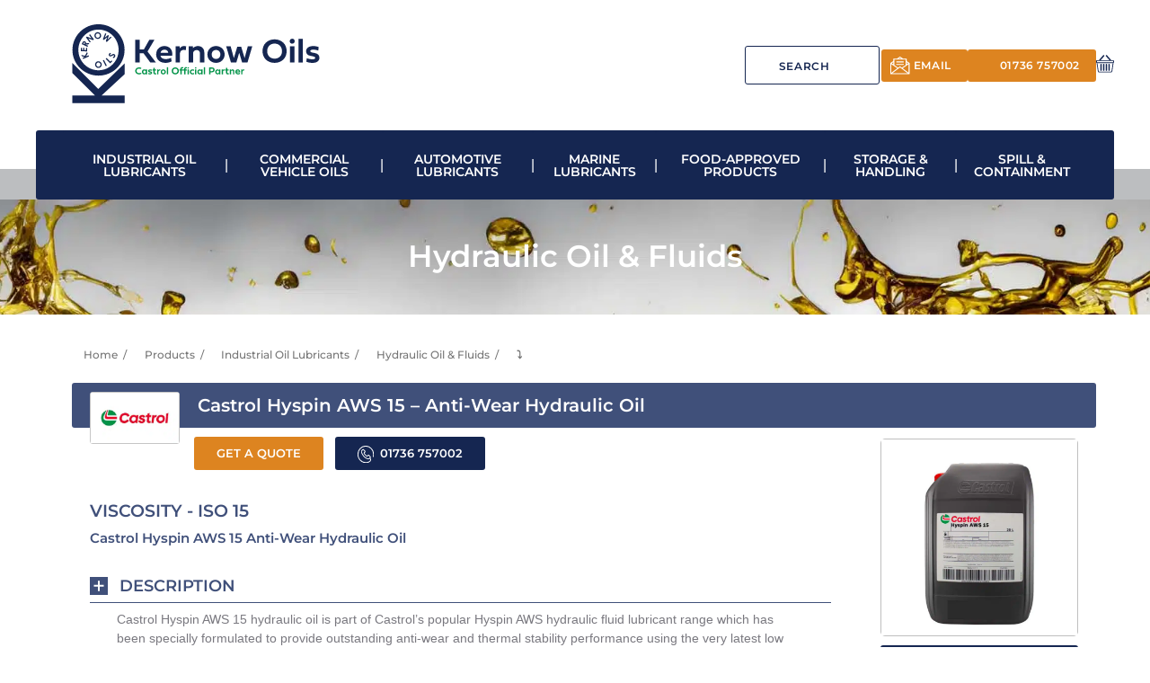

--- FILE ---
content_type: text/html; charset=UTF-8
request_url: https://www.kernow-oils.co.uk/products/castrol-hyspin-aws-15/
body_size: 46402
content:
<!doctype html>
<html lang="en-GB">
<head>
	<meta charset="utf-8">
<script type="text/javascript">
/* <![CDATA[ */
var gform;gform||(document.addEventListener("gform_main_scripts_loaded",function(){gform.scriptsLoaded=!0}),document.addEventListener("gform/theme/scripts_loaded",function(){gform.themeScriptsLoaded=!0}),window.addEventListener("DOMContentLoaded",function(){gform.domLoaded=!0}),gform={domLoaded:!1,scriptsLoaded:!1,themeScriptsLoaded:!1,isFormEditor:()=>"function"==typeof InitializeEditor,callIfLoaded:function(o){return!(!gform.domLoaded||!gform.scriptsLoaded||!gform.themeScriptsLoaded&&!gform.isFormEditor()||(gform.isFormEditor()&&console.warn("The use of gform.initializeOnLoaded() is deprecated in the form editor context and will be removed in Gravity Forms 3.1."),o(),0))},initializeOnLoaded:function(o){gform.callIfLoaded(o)||(document.addEventListener("gform_main_scripts_loaded",()=>{gform.scriptsLoaded=!0,gform.callIfLoaded(o)}),document.addEventListener("gform/theme/scripts_loaded",()=>{gform.themeScriptsLoaded=!0,gform.callIfLoaded(o)}),window.addEventListener("DOMContentLoaded",()=>{gform.domLoaded=!0,gform.callIfLoaded(o)}))},hooks:{action:{},filter:{}},addAction:function(o,r,e,t){gform.addHook("action",o,r,e,t)},addFilter:function(o,r,e,t){gform.addHook("filter",o,r,e,t)},doAction:function(o){gform.doHook("action",o,arguments)},applyFilters:function(o){return gform.doHook("filter",o,arguments)},removeAction:function(o,r){gform.removeHook("action",o,r)},removeFilter:function(o,r,e){gform.removeHook("filter",o,r,e)},addHook:function(o,r,e,t,n){null==gform.hooks[o][r]&&(gform.hooks[o][r]=[]);var d=gform.hooks[o][r];null==n&&(n=r+"_"+d.length),gform.hooks[o][r].push({tag:n,callable:e,priority:t=null==t?10:t})},doHook:function(r,o,e){var t;if(e=Array.prototype.slice.call(e,1),null!=gform.hooks[r][o]&&((o=gform.hooks[r][o]).sort(function(o,r){return o.priority-r.priority}),o.forEach(function(o){"function"!=typeof(t=o.callable)&&(t=window[t]),"action"==r?t.apply(null,e):e[0]=t.apply(null,e)})),"filter"==r)return e[0]},removeHook:function(o,r,t,n){var e;null!=gform.hooks[o][r]&&(e=(e=gform.hooks[o][r]).filter(function(o,r,e){return!!(null!=n&&n!=o.tag||null!=t&&t!=o.priority)}),gform.hooks[o][r]=e)}});
/* ]]> */
</script>

	<meta http-equiv="X-UA-Compatible" content="IE=edge,chrome=1">
	<meta name="viewport" content="width=device-width, initial-scale=1" />
	<meta name="theme-color" content="#152651">
	<!-- Google tag (gtag.js) -->
	<script async src="https://www.googletagmanager.com/gtag/js?id=AW-16769451720"></script> <script> window.dataLayer = window.dataLayer || []; function gtag(){dataLayer.push(arguments);} gtag('js', new Date()); gtag('config', 'AW-16769451720'); </script>
	<script>
	  (function(w,d,t,r,u)
	  {
		var f,n,i;
		w[u]=w[u]||[],f=function()
		{
		  var o={ti:"343184950", enableAutoSpaTracking: true};
		  o.q=w[u],w[u]=new UET(o),w[u].push("pageLoad")
		},
		n=d.createElement(t),n.src=r,n.async=1,n.onload=n.onreadystatechange=function()
		{
		  var s=this.readyState;
		  s&&s!=="loaded"&&s!=="complete"||(f(),n.onload=n.onreadystatechange=null)
		},
		i=d.getElementsByTagName(t)[0],i.parentNode.insertBefore(n,i)
	  })
	  (window,document,"script","//bat.bing.com/bat.js","uetq");
	</script>
	<meta name='robots' content='index, follow, max-image-preview:large, max-snippet:-1, max-video-preview:-1' />
	<style>img:is([sizes="auto" i], [sizes^="auto," i]) { contain-intrinsic-size: 3000px 1500px }</style>
	
<!-- Google Tag Manager for WordPress by gtm4wp.com -->
<script data-cfasync="false" data-pagespeed-no-defer>
	var gtm4wp_datalayer_name = "dataLayer";
	var dataLayer = dataLayer || [];
	const gtm4wp_use_sku_instead = 1;
	const gtm4wp_currency = 'GBP';
	const gtm4wp_product_per_impression = 10;
	const gtm4wp_clear_ecommerce = false;
	const gtm4wp_datalayer_max_timeout = 2000;
</script>
<!-- End Google Tag Manager for WordPress by gtm4wp.com -->
	<!-- This site is optimized with the Yoast SEO Premium plugin v26.4 (Yoast SEO v26.4) - https://yoast.com/wordpress/plugins/seo/ -->
	<title>Castrol Hyspin AWS 15 - Anti-Wear Hydraulic Oil - Kernow Oils</title>
	<meta name="description" content="Castrol Hyspin AWS 15 hydraulic oil - optimal protection for hydraulic systems with anti-wear technology, stability &amp; corrosion protection." />
	<link rel="canonical" href="https://www.kernow-oils.co.uk/products/castrol-hyspin-aws-15/" />
	<meta property="og:locale" content="en_GB" />
	<meta property="og:type" content="article" />
	<meta property="og:title" content="Castrol Hyspin AWS 15 - Anti-Wear Hydraulic Oil" />
	<meta property="og:description" content="Castrol Hyspin AWS 15 hydraulic oil - optimal protection for hydraulic systems with anti-wear technology, stability &amp; corrosion protection." />
	<meta property="og:url" content="https://www.kernow-oils.co.uk/products/castrol-hyspin-aws-15/" />
	<meta property="og:site_name" content="Kernow Oils" />
	<meta property="article:publisher" content="https://www.facebook.com/pg/kernowoils/" />
	<meta property="article:modified_time" content="2025-07-03T15:52:33+00:00" />
	<meta property="og:image" content="https://www.kernow-oils.co.uk/wp-content/uploads/2019/10/castrol_hyspin_AWS_15_20l.jpg" />
	<meta property="og:image:width" content="800" />
	<meta property="og:image:height" content="800" />
	<meta property="og:image:type" content="image/jpeg" />
	<meta name="twitter:card" content="summary_large_image" />
	<meta name="twitter:site" content="@kernowoils" />
	<meta name="twitter:label1" content="Estimated reading time" />
	<meta name="twitter:data1" content="3 minutes" />
	<script type="application/ld+json" class="yoast-schema-graph">{"@context":"https://schema.org","@graph":[{"@type":"WebPage","@id":"https://www.kernow-oils.co.uk/products/castrol-hyspin-aws-15/","url":"https://www.kernow-oils.co.uk/products/castrol-hyspin-aws-15/","name":"Castrol Hyspin AWS 15 - Anti-Wear Hydraulic Oil - Kernow Oils","isPartOf":{"@id":"https://www.kernow-oils.co.uk/#website"},"primaryImageOfPage":{"@id":"https://www.kernow-oils.co.uk/products/castrol-hyspin-aws-15/#primaryimage"},"image":{"@id":"https://www.kernow-oils.co.uk/products/castrol-hyspin-aws-15/#primaryimage"},"thumbnailUrl":"https://www.kernow-oils.co.uk/wp-content/uploads/2019/10/castrol_hyspin_AWS_15_20l.jpg","datePublished":"2019-10-25T08:39:57+00:00","dateModified":"2025-07-03T15:52:33+00:00","description":"Castrol Hyspin AWS 15 hydraulic oil - optimal protection for hydraulic systems with anti-wear technology, stability & corrosion protection.","breadcrumb":{"@id":"https://www.kernow-oils.co.uk/products/castrol-hyspin-aws-15/#breadcrumb"},"inLanguage":"en-GB","potentialAction":[{"@type":"ReadAction","target":["https://www.kernow-oils.co.uk/products/castrol-hyspin-aws-15/"]}]},{"@type":"ImageObject","inLanguage":"en-GB","@id":"https://www.kernow-oils.co.uk/products/castrol-hyspin-aws-15/#primaryimage","url":"https://www.kernow-oils.co.uk/wp-content/uploads/2019/10/castrol_hyspin_AWS_15_20l.jpg","contentUrl":"https://www.kernow-oils.co.uk/wp-content/uploads/2019/10/castrol_hyspin_AWS_15_20l.jpg","width":800,"height":800,"caption":"Castrol Hyspin AWS 15 Hydraulic Lubricant Oil"},{"@type":"BreadcrumbList","@id":"https://www.kernow-oils.co.uk/products/castrol-hyspin-aws-15/#breadcrumb","itemListElement":[{"@type":"ListItem","position":1,"name":"Home","item":"https://www.kernow-oils.co.uk/"},{"@type":"ListItem","position":2,"name":"Castrol Hyspin AWS 15 &#8211; Anti-Wear Hydraulic Oil"}]},{"@type":"WebSite","@id":"https://www.kernow-oils.co.uk/#website","url":"https://www.kernow-oils.co.uk/","name":"Kernow Oils","description":"Lubricant Solutions","publisher":{"@id":"https://www.kernow-oils.co.uk/#organization"},"potentialAction":[{"@type":"SearchAction","target":{"@type":"EntryPoint","urlTemplate":"https://www.kernow-oils.co.uk/?s={search_term_string}"},"query-input":{"@type":"PropertyValueSpecification","valueRequired":true,"valueName":"search_term_string"}}],"inLanguage":"en-GB"},{"@type":"Organization","@id":"https://www.kernow-oils.co.uk/#organization","name":"Kernow Oils","url":"https://www.kernow-oils.co.uk/","logo":{"@type":"ImageObject","inLanguage":"en-GB","@id":"https://www.kernow-oils.co.uk/#/schema/logo/image/","url":"https://www.kernow-oils.co.uk/wp-content/uploads/2019/06/cropped-favicon.png","contentUrl":"https://www.kernow-oils.co.uk/wp-content/uploads/2019/06/cropped-favicon.png","width":512,"height":512,"caption":"Kernow Oils"},"image":{"@id":"https://www.kernow-oils.co.uk/#/schema/logo/image/"},"sameAs":["https://www.facebook.com/pg/kernowoils/","https://x.com/kernowoils"]}]}</script>
	<!-- / Yoast SEO Premium plugin. -->


<link rel='stylesheet' id='woocommerce-layout-css' href='https://www.kernow-oils.co.uk/wp-content/plugins/woocommerce/assets/css/woocommerce-layout.css?ver=10.4.3' type='text/css' media='all' />
<link rel='stylesheet' id='woocommerce-smallscreen-css' href='https://www.kernow-oils.co.uk/wp-content/plugins/woocommerce/assets/css/woocommerce-smallscreen.css?ver=10.4.3' type='text/css' media='only screen and (max-width: 768px)' />
<link rel='stylesheet' id='woocommerce-general-css' href='https://www.kernow-oils.co.uk/wp-content/cache/background-css/1/www.kernow-oils.co.uk/wp-content/plugins/woocommerce/assets/css/woocommerce.css?ver=10.4.3&wpr_t=1769603899' type='text/css' media='all' />
<style id='woocommerce-inline-inline-css' type='text/css'>
.woocommerce form .form-row .required { visibility: visible; }
</style>
<link rel='stylesheet' id='reset-css' href='https://www.kernow-oils.co.uk/wp-content/themes/eightwire/assets/css/reset.css?ver=8.0.1' type='text/css' media='all' />
<link rel='stylesheet' id='slick-css-css' href='https://www.kernow-oils.co.uk/wp-content/themes/eightwire/assets/css/slick.css?ver=6.8.3' type='text/css' media='all' />
<link rel='stylesheet' id='style-css' href='https://www.kernow-oils.co.uk/wp-content/cache/background-css/1/www.kernow-oils.co.uk/wp-content/themes/eightwire/style.css?ver=1763552175&wpr_t=1769603899' type='text/css' media='all' />
<link rel='stylesheet' id='flexslider-css' href='https://www.kernow-oils.co.uk/wp-content/themes/eightwire/assets/css/flexslider.css?ver=2.6.3' type='text/css' media='all' />
<link rel='stylesheet' id='magnific-css' href='https://www.kernow-oils.co.uk/wp-content/themes/eightwire/assets/js/magnific/magnific-popup.css?ver=1.1.0' type='text/css' media='all' />
<link rel='stylesheet' id='googleFonts-css' href='//www.kernow-oils.co.uk/wp-content/uploads/omgf/googlefonts/googlefonts.css?ver=1743080149' type='text/css' media='all' />
<script type="text/javascript" src="https://www.kernow-oils.co.uk/wp-includes/js/jquery/jquery.min.js?ver=3.7.1" id="jquery-core-js"></script>
<script type="text/javascript" src="https://www.kernow-oils.co.uk/wp-includes/js/jquery/jquery-migrate.min.js?ver=3.4.1" id="jquery-migrate-js"></script>
<script type="text/javascript" src="https://www.kernow-oils.co.uk/wp-content/plugins/woocommerce/assets/js/jquery-blockui/jquery.blockUI.min.js?ver=2.7.0-wc.10.4.3" id="wc-jquery-blockui-js" defer="defer" data-wp-strategy="defer"></script>
<script type="text/javascript" src="https://www.kernow-oils.co.uk/wp-content/plugins/woocommerce/assets/js/js-cookie/js.cookie.min.js?ver=2.1.4-wc.10.4.3" id="wc-js-cookie-js" defer="defer" data-wp-strategy="defer"></script>
<script type="text/javascript" id="woocommerce-js-extra">
/* <![CDATA[ */
var woocommerce_params = {"ajax_url":"\/wp-admin\/admin-ajax.php","wc_ajax_url":"\/?wc-ajax=%%endpoint%%","i18n_password_show":"Show password","i18n_password_hide":"Hide password"};
/* ]]> */
</script>
<script type="text/javascript" src="https://www.kernow-oils.co.uk/wp-content/plugins/woocommerce/assets/js/frontend/woocommerce.min.js?ver=10.4.3" id="woocommerce-js" defer="defer" data-wp-strategy="defer"></script>
<link rel="https://api.w.org/" href="https://www.kernow-oils.co.uk/wp-json/" /><link rel="alternate" title="oEmbed (JSON)" type="application/json+oembed" href="https://www.kernow-oils.co.uk/wp-json/oembed/1.0/embed?url=https%3A%2F%2Fwww.kernow-oils.co.uk%2Fproducts%2Fcastrol-hyspin-aws-15%2F" />
<link rel="alternate" title="oEmbed (XML)" type="text/xml+oembed" href="https://www.kernow-oils.co.uk/wp-json/oembed/1.0/embed?url=https%3A%2F%2Fwww.kernow-oils.co.uk%2Fproducts%2Fcastrol-hyspin-aws-15%2F&#038;format=xml" />
<script type="text/javascript" src="https://secure.7-companycompany.com/js/795416.js" ></script>
<noscript><img src="https://secure.7-companycompany.com/795416.png" style="display:none;" /></noscript>
<!-- Google Tag Manager for WordPress by gtm4wp.com -->
<!-- GTM Container placement set to automatic -->
<script data-cfasync="false" data-pagespeed-no-defer>
	var dataLayer_content = {"pagePostType":"products","pagePostType2":"single-products","pagePostAuthor":"admin","customerTotalOrders":0,"customerTotalOrderValue":0,"customerFirstName":"","customerLastName":"","customerBillingFirstName":"","customerBillingLastName":"","customerBillingCompany":"","customerBillingAddress1":"","customerBillingAddress2":"","customerBillingCity":"","customerBillingState":"","customerBillingPostcode":"","customerBillingCountry":"","customerBillingEmail":"","customerBillingEmailHash":"","customerBillingPhone":"","customerShippingFirstName":"","customerShippingLastName":"","customerShippingCompany":"","customerShippingAddress1":"","customerShippingAddress2":"","customerShippingCity":"","customerShippingState":"","customerShippingPostcode":"","customerShippingCountry":"","cartContent":{"totals":{"applied_coupons":[],"discount_total":0,"subtotal":0,"total":0},"items":[]}};
	dataLayer.push( dataLayer_content );
</script>
<script data-cfasync="false" data-pagespeed-no-defer>
(function(w,d,s,l,i){w[l]=w[l]||[];w[l].push({'gtm.start':
new Date().getTime(),event:'gtm.js'});var f=d.getElementsByTagName(s)[0],
j=d.createElement(s),dl=l!='dataLayer'?'&l='+l:'';j.async=true;j.src=
'//www.googletagmanager.com/gtm.js?id='+i+dl;f.parentNode.insertBefore(j,f);
})(window,document,'script','dataLayer','GTM-NCV4K485');
</script>
<!-- End Google Tag Manager for WordPress by gtm4wp.com -->	<noscript><style>.woocommerce-product-gallery{ opacity: 1 !important; }</style></noscript>
	<style type="text/css">.recentcomments a{display:inline !important;padding:0 !important;margin:0 !important;}</style><link rel="icon" href="https://www.kernow-oils.co.uk/wp-content/uploads/2019/06/cropped-favicon-32x32.png" sizes="32x32" />
<link rel="icon" href="https://www.kernow-oils.co.uk/wp-content/uploads/2019/06/cropped-favicon-192x192.png" sizes="192x192" />
<link rel="apple-touch-icon" href="https://www.kernow-oils.co.uk/wp-content/uploads/2019/06/cropped-favicon-180x180.png" />
<meta name="msapplication-TileImage" content="https://www.kernow-oils.co.uk/wp-content/uploads/2019/06/cropped-favicon-270x270.png" />
				<style type="text/css" id="c4wp-checkout-css">
					.woocommerce-checkout .c4wp_captcha_field {
						margin-bottom: 10px;
						margin-top: 15px;
						position: relative;
						display: inline-block;
					}
				</style>
								<style type="text/css" id="c4wp-lp-form-css">
					.login-action-lostpassword.login form.shake {
						animation: none;
						animation-iteration-count: 0;
						transform: none !important;
					}
				</style>
							<style type="text/css" id="c4wp-v3-lp-form-css">
				.login #login, .login #lostpasswordform {
					min-width: 350px !important;
				}
				.wpforms-field-c4wp iframe {
					width: 100% !important;
				}
			</style>
			<noscript><style id="rocket-lazyload-nojs-css">.rll-youtube-player, [data-lazy-src]{display:none !important;}</style></noscript><style id="wpr-lazyload-bg-container"></style><style id="wpr-lazyload-bg-exclusion">.newbanner{--wpr-bg-8b5ca4f4-d38d-451a-b2d6-059d889c94c4: url('https://www.kernow-oils.co.uk/wp-content/themes/eightwire/assets/images/alumbg.webp');}.newbanner::before{--wpr-bg-6334a68c-3a45-48f8-92c3-722ce2ef99f0: url('https://www.kernow-oils.co.uk/wp-content/themes/eightwire/assets/images/pathway.webp');}</style>
<noscript>
<style id="wpr-lazyload-bg-nostyle">.woocommerce .blockUI.blockOverlay::before{--wpr-bg-2483ce2a-3890-4008-a84a-7fbac1e4045f: url('https://www.kernow-oils.co.uk/wp-content/plugins/woocommerce/assets/images/icons/loader.svg');}.woocommerce .loader::before{--wpr-bg-e7ea338c-2de2-45aa-bf29-dad1078e4688: url('https://www.kernow-oils.co.uk/wp-content/plugins/woocommerce/assets/images/icons/loader.svg');}#add_payment_method #payment div.payment_box .wc-credit-card-form-card-cvc.visa,#add_payment_method #payment div.payment_box .wc-credit-card-form-card-expiry.visa,#add_payment_method #payment div.payment_box .wc-credit-card-form-card-number.visa,.woocommerce-cart #payment div.payment_box .wc-credit-card-form-card-cvc.visa,.woocommerce-cart #payment div.payment_box .wc-credit-card-form-card-expiry.visa,.woocommerce-cart #payment div.payment_box .wc-credit-card-form-card-number.visa,.woocommerce-checkout #payment div.payment_box .wc-credit-card-form-card-cvc.visa,.woocommerce-checkout #payment div.payment_box .wc-credit-card-form-card-expiry.visa,.woocommerce-checkout #payment div.payment_box .wc-credit-card-form-card-number.visa{--wpr-bg-233f8fd9-33ef-43e6-a137-e42d170de94c: url('https://www.kernow-oils.co.uk/wp-content/plugins/woocommerce/assets/images/icons/credit-cards/visa.svg');}#add_payment_method #payment div.payment_box .wc-credit-card-form-card-cvc.mastercard,#add_payment_method #payment div.payment_box .wc-credit-card-form-card-expiry.mastercard,#add_payment_method #payment div.payment_box .wc-credit-card-form-card-number.mastercard,.woocommerce-cart #payment div.payment_box .wc-credit-card-form-card-cvc.mastercard,.woocommerce-cart #payment div.payment_box .wc-credit-card-form-card-expiry.mastercard,.woocommerce-cart #payment div.payment_box .wc-credit-card-form-card-number.mastercard,.woocommerce-checkout #payment div.payment_box .wc-credit-card-form-card-cvc.mastercard,.woocommerce-checkout #payment div.payment_box .wc-credit-card-form-card-expiry.mastercard,.woocommerce-checkout #payment div.payment_box .wc-credit-card-form-card-number.mastercard{--wpr-bg-2518f70f-640e-4dc8-97e0-45b016fa620c: url('https://www.kernow-oils.co.uk/wp-content/plugins/woocommerce/assets/images/icons/credit-cards/mastercard.svg');}#add_payment_method #payment div.payment_box .wc-credit-card-form-card-cvc.laser,#add_payment_method #payment div.payment_box .wc-credit-card-form-card-expiry.laser,#add_payment_method #payment div.payment_box .wc-credit-card-form-card-number.laser,.woocommerce-cart #payment div.payment_box .wc-credit-card-form-card-cvc.laser,.woocommerce-cart #payment div.payment_box .wc-credit-card-form-card-expiry.laser,.woocommerce-cart #payment div.payment_box .wc-credit-card-form-card-number.laser,.woocommerce-checkout #payment div.payment_box .wc-credit-card-form-card-cvc.laser,.woocommerce-checkout #payment div.payment_box .wc-credit-card-form-card-expiry.laser,.woocommerce-checkout #payment div.payment_box .wc-credit-card-form-card-number.laser{--wpr-bg-5eb62426-c167-4cc5-823e-6588a5709c1c: url('https://www.kernow-oils.co.uk/wp-content/plugins/woocommerce/assets/images/icons/credit-cards/laser.svg');}#add_payment_method #payment div.payment_box .wc-credit-card-form-card-cvc.dinersclub,#add_payment_method #payment div.payment_box .wc-credit-card-form-card-expiry.dinersclub,#add_payment_method #payment div.payment_box .wc-credit-card-form-card-number.dinersclub,.woocommerce-cart #payment div.payment_box .wc-credit-card-form-card-cvc.dinersclub,.woocommerce-cart #payment div.payment_box .wc-credit-card-form-card-expiry.dinersclub,.woocommerce-cart #payment div.payment_box .wc-credit-card-form-card-number.dinersclub,.woocommerce-checkout #payment div.payment_box .wc-credit-card-form-card-cvc.dinersclub,.woocommerce-checkout #payment div.payment_box .wc-credit-card-form-card-expiry.dinersclub,.woocommerce-checkout #payment div.payment_box .wc-credit-card-form-card-number.dinersclub{--wpr-bg-d3029a83-6a03-4d64-95e5-ad1cf7c1c37b: url('https://www.kernow-oils.co.uk/wp-content/plugins/woocommerce/assets/images/icons/credit-cards/diners.svg');}#add_payment_method #payment div.payment_box .wc-credit-card-form-card-cvc.maestro,#add_payment_method #payment div.payment_box .wc-credit-card-form-card-expiry.maestro,#add_payment_method #payment div.payment_box .wc-credit-card-form-card-number.maestro,.woocommerce-cart #payment div.payment_box .wc-credit-card-form-card-cvc.maestro,.woocommerce-cart #payment div.payment_box .wc-credit-card-form-card-expiry.maestro,.woocommerce-cart #payment div.payment_box .wc-credit-card-form-card-number.maestro,.woocommerce-checkout #payment div.payment_box .wc-credit-card-form-card-cvc.maestro,.woocommerce-checkout #payment div.payment_box .wc-credit-card-form-card-expiry.maestro,.woocommerce-checkout #payment div.payment_box .wc-credit-card-form-card-number.maestro{--wpr-bg-ebf823a1-0f03-41a3-a246-7decb7e27051: url('https://www.kernow-oils.co.uk/wp-content/plugins/woocommerce/assets/images/icons/credit-cards/maestro.svg');}#add_payment_method #payment div.payment_box .wc-credit-card-form-card-cvc.jcb,#add_payment_method #payment div.payment_box .wc-credit-card-form-card-expiry.jcb,#add_payment_method #payment div.payment_box .wc-credit-card-form-card-number.jcb,.woocommerce-cart #payment div.payment_box .wc-credit-card-form-card-cvc.jcb,.woocommerce-cart #payment div.payment_box .wc-credit-card-form-card-expiry.jcb,.woocommerce-cart #payment div.payment_box .wc-credit-card-form-card-number.jcb,.woocommerce-checkout #payment div.payment_box .wc-credit-card-form-card-cvc.jcb,.woocommerce-checkout #payment div.payment_box .wc-credit-card-form-card-expiry.jcb,.woocommerce-checkout #payment div.payment_box .wc-credit-card-form-card-number.jcb{--wpr-bg-09db6f52-784b-4df4-b102-f9d7a38f8017: url('https://www.kernow-oils.co.uk/wp-content/plugins/woocommerce/assets/images/icons/credit-cards/jcb.svg');}#add_payment_method #payment div.payment_box .wc-credit-card-form-card-cvc.amex,#add_payment_method #payment div.payment_box .wc-credit-card-form-card-expiry.amex,#add_payment_method #payment div.payment_box .wc-credit-card-form-card-number.amex,.woocommerce-cart #payment div.payment_box .wc-credit-card-form-card-cvc.amex,.woocommerce-cart #payment div.payment_box .wc-credit-card-form-card-expiry.amex,.woocommerce-cart #payment div.payment_box .wc-credit-card-form-card-number.amex,.woocommerce-checkout #payment div.payment_box .wc-credit-card-form-card-cvc.amex,.woocommerce-checkout #payment div.payment_box .wc-credit-card-form-card-expiry.amex,.woocommerce-checkout #payment div.payment_box .wc-credit-card-form-card-number.amex{--wpr-bg-fdb29032-7415-47f3-99a7-f90a072daf8b: url('https://www.kernow-oils.co.uk/wp-content/plugins/woocommerce/assets/images/icons/credit-cards/amex.svg');}#add_payment_method #payment div.payment_box .wc-credit-card-form-card-cvc.discover,#add_payment_method #payment div.payment_box .wc-credit-card-form-card-expiry.discover,#add_payment_method #payment div.payment_box .wc-credit-card-form-card-number.discover,.woocommerce-cart #payment div.payment_box .wc-credit-card-form-card-cvc.discover,.woocommerce-cart #payment div.payment_box .wc-credit-card-form-card-expiry.discover,.woocommerce-cart #payment div.payment_box .wc-credit-card-form-card-number.discover,.woocommerce-checkout #payment div.payment_box .wc-credit-card-form-card-cvc.discover,.woocommerce-checkout #payment div.payment_box .wc-credit-card-form-card-expiry.discover,.woocommerce-checkout #payment div.payment_box .wc-credit-card-form-card-number.discover{--wpr-bg-ba9e6dcf-a36d-4cc1-afbd-a64c9c2b7e03: url('https://www.kernow-oils.co.uk/wp-content/plugins/woocommerce/assets/images/icons/credit-cards/discover.svg');}.testimonials .flex-direction-nav a.flex-prev ,
.testimonials .flex-direction-nav a.flex-next{--wpr-bg-7238bd25-3861-47c3-8255-9f09bc7336d9: url('https://www.kernow-oils.co.uk/wp-content/cache/background-css/1/www.kernow-oils.co.uk/wp-content/themes/eightwire/');}article[class^="brand-"]{--wpr-bg-f423c7c4-44c5-4aec-932d-974b2889feca: url('https://www.kernow-oils.co.uk/wp-content/cache/background-css/1/www.kernow-oils.co.uk/wp-content/themes/eightwire/');}header a.email{--wpr-bg-709102e1-f576-4a0f-bb64-38be0806a387: url('https://www.kernow-oils.co.uk/wp-content/themes/eightwire/assets/images/header-email-i.svg');}header a.tel{--wpr-bg-21c1a021-64ec-4892-b25c-3c7a9771b810: url('https://www.kernow-oils.co.uk/wp-content/themes/eightwire/assets/images/header-tel-i.svg');}.search-submit{--wpr-bg-7c24f48a-a88d-4067-afdf-a071ce0481a2: url('https://www.kernow-oils.co.uk/wp-content/themes/eightwire/assets/images/search-i.svg');}.flex-direction-nav a.flex-prev{--wpr-bg-a14b0a30-2521-49ba-8173-217e551ac53c: url('https://www.kernow-oils.co.uk/wp-content/themes/eightwire/assets/images/left.png');}.flex-direction-nav a.flex-next{--wpr-bg-7409008c-b2bf-4ece-9803-a00bbeae3e98: url('https://www.kernow-oils.co.uk/wp-content/themes/eightwire/assets/images/right.png');}.bq-row-end{--wpr-bg-74082025-8fd4-4bcc-95fd-775dbd759491: url('https://www.kernow-oils.co.uk/wp-content/themes/eightwire/assets/images/quote-bottom.svg');}.accordion-content li,
.wc-tab li{--wpr-bg-8fa59649-2e25-443e-b1ce-d204174d63f6: url('https://www.kernow-oils.co.uk/wp-content/themes/eightwire/assets/images/tick.svg');}.gform_wrapper.gravity-theme .chosen-container-single .chosen-single abbr{--wpr-bg-727063fc-256c-45bb-96fb-0316346596f7: url('https://www.kernow-oils.co.uk/wp-content/plugins/gravityforms/legacy/css/chosen-sprite.png');}.gform_wrapper.gravity-theme .chosen-container-single .chosen-single div b{--wpr-bg-f838d9c0-25a3-441a-8167-f847f0fe1b1c: url('https://www.kernow-oils.co.uk/wp-content/plugins/gravityforms/legacy/css/chosen-sprite.png');}.gform_wrapper.gravity-theme .chosen-container-single .chosen-search input[type=text]{--wpr-bg-20c99515-fb7b-4d5a-9418-a37a3c70fdd3: url('https://www.kernow-oils.co.uk/wp-content/plugins/gravityforms/legacy/css/chosen-sprite.png');}.gform_wrapper.gravity-theme .chosen-container-multi .chosen-choices li.search-choice .search-choice-close{--wpr-bg-4bffccdd-c927-4644-948b-add3bfba6c35: url('https://www.kernow-oils.co.uk/wp-content/plugins/gravityforms/legacy/css/chosen-sprite.png');}.gform_wrapper.gravity-theme .chosen-rtl .chosen-search input[type=text]{--wpr-bg-f62d5c58-9bd9-46c6-9a11-e043ee5b8014: url('https://www.kernow-oils.co.uk/wp-content/plugins/gravityforms/legacy/css/chosen-sprite.png');}.gform_wrapper.gravity-theme .gform_card_icon_container div.gform_card_icon.gform_card_icon_selected::after{--wpr-bg-01cf6bab-126d-4b80-b3c3-ab39e49e9aa5: url('https://www.kernow-oils.co.uk/wp-content/plugins/gravityforms/images/gf-creditcards-check.svg');}.gform_wrapper.gravity-theme .gfield_list_icons button{--wpr-bg-317a3aa0-1607-468a-94dd-7b99147a3a85: url('https://www.kernow-oils.co.uk/wp-content/plugins/gravityforms/images/list-add.svg');}.gform_wrapper.gravity-theme .chosen-container .chosen-results-scroll-down span,.gform_wrapper.gravity-theme .chosen-container .chosen-results-scroll-up span,.gform_wrapper.gravity-theme .chosen-container-multi .chosen-choices .search-choice .search-choice-close,.gform_wrapper.gravity-theme .chosen-container-single .chosen-search input[type=text],.gform_wrapper.gravity-theme .chosen-container-single .chosen-single abbr,.gform_wrapper.gravity-theme .chosen-container-single .chosen-single div b,.gform_wrapper.gravity-theme .chosen-rtl .chosen-search input[type=text]{--wpr-bg-583c2742-061f-43a3-9279-5d263d2049d9: url('https://www.kernow-oils.co.uk/wp-content/plugins/gravityforms/legacy/css/chosen-sprite@2x.png');}.gform_wrapper.gravity-theme .gform_card_icon_container div.gform_card_icon{--wpr-bg-1ec9f9a6-6fde-4dce-9b08-115aec8365e1: url('https://www.kernow-oils.co.uk/wp-content/plugins/gravityforms/images/gf-creditcards.svg');}.gform_wrapper.gravity-theme .ginput_container_creditcard .ginput_card_security_code_icon{--wpr-bg-445d7086-5240-4aa6-9e27-0fc3f6a0c0af: url('https://www.kernow-oils.co.uk/wp-content/plugins/gravityforms/images/gf-creditcards.svg');}.gform_wrapper.gravity-theme .gfield_list_icons button.delete_list_item{--wpr-bg-86ee4d4d-f02c-43a1-b34c-2fb3400fc3d4: url('https://www.kernow-oils.co.uk/wp-content/plugins/gravityforms/images/list-remove.svg');}.gravity-theme.ui-datepicker .ui-datepicker-header select{--wpr-bg-3918b3f9-f397-422a-a154-4b9830375c58: url('https://www.kernow-oils.co.uk/wp-content/plugins/gravityforms/images/theme/down-arrow.svg');}</style>
</noscript>
<script type="application/javascript">const rocket_pairs = [{"selector":".woocommerce .blockUI.blockOverlay","style":".woocommerce .blockUI.blockOverlay::before{--wpr-bg-2483ce2a-3890-4008-a84a-7fbac1e4045f: url('https:\/\/www.kernow-oils.co.uk\/wp-content\/plugins\/woocommerce\/assets\/images\/icons\/loader.svg');}","hash":"2483ce2a-3890-4008-a84a-7fbac1e4045f","url":"https:\/\/www.kernow-oils.co.uk\/wp-content\/plugins\/woocommerce\/assets\/images\/icons\/loader.svg"},{"selector":".woocommerce .loader","style":".woocommerce .loader::before{--wpr-bg-e7ea338c-2de2-45aa-bf29-dad1078e4688: url('https:\/\/www.kernow-oils.co.uk\/wp-content\/plugins\/woocommerce\/assets\/images\/icons\/loader.svg');}","hash":"e7ea338c-2de2-45aa-bf29-dad1078e4688","url":"https:\/\/www.kernow-oils.co.uk\/wp-content\/plugins\/woocommerce\/assets\/images\/icons\/loader.svg"},{"selector":"#add_payment_method #payment div.payment_box .wc-credit-card-form-card-cvc.visa,#add_payment_method #payment div.payment_box .wc-credit-card-form-card-expiry.visa,#add_payment_method #payment div.payment_box .wc-credit-card-form-card-number.visa,.woocommerce-cart #payment div.payment_box .wc-credit-card-form-card-cvc.visa,.woocommerce-cart #payment div.payment_box .wc-credit-card-form-card-expiry.visa,.woocommerce-cart #payment div.payment_box .wc-credit-card-form-card-number.visa,.woocommerce-checkout #payment div.payment_box .wc-credit-card-form-card-cvc.visa,.woocommerce-checkout #payment div.payment_box .wc-credit-card-form-card-expiry.visa,.woocommerce-checkout #payment div.payment_box .wc-credit-card-form-card-number.visa","style":"#add_payment_method #payment div.payment_box .wc-credit-card-form-card-cvc.visa,#add_payment_method #payment div.payment_box .wc-credit-card-form-card-expiry.visa,#add_payment_method #payment div.payment_box .wc-credit-card-form-card-number.visa,.woocommerce-cart #payment div.payment_box .wc-credit-card-form-card-cvc.visa,.woocommerce-cart #payment div.payment_box .wc-credit-card-form-card-expiry.visa,.woocommerce-cart #payment div.payment_box .wc-credit-card-form-card-number.visa,.woocommerce-checkout #payment div.payment_box .wc-credit-card-form-card-cvc.visa,.woocommerce-checkout #payment div.payment_box .wc-credit-card-form-card-expiry.visa,.woocommerce-checkout #payment div.payment_box .wc-credit-card-form-card-number.visa{--wpr-bg-233f8fd9-33ef-43e6-a137-e42d170de94c: url('https:\/\/www.kernow-oils.co.uk\/wp-content\/plugins\/woocommerce\/assets\/images\/icons\/credit-cards\/visa.svg');}","hash":"233f8fd9-33ef-43e6-a137-e42d170de94c","url":"https:\/\/www.kernow-oils.co.uk\/wp-content\/plugins\/woocommerce\/assets\/images\/icons\/credit-cards\/visa.svg"},{"selector":"#add_payment_method #payment div.payment_box .wc-credit-card-form-card-cvc.mastercard,#add_payment_method #payment div.payment_box .wc-credit-card-form-card-expiry.mastercard,#add_payment_method #payment div.payment_box .wc-credit-card-form-card-number.mastercard,.woocommerce-cart #payment div.payment_box .wc-credit-card-form-card-cvc.mastercard,.woocommerce-cart #payment div.payment_box .wc-credit-card-form-card-expiry.mastercard,.woocommerce-cart #payment div.payment_box .wc-credit-card-form-card-number.mastercard,.woocommerce-checkout #payment div.payment_box .wc-credit-card-form-card-cvc.mastercard,.woocommerce-checkout #payment div.payment_box .wc-credit-card-form-card-expiry.mastercard,.woocommerce-checkout #payment div.payment_box .wc-credit-card-form-card-number.mastercard","style":"#add_payment_method #payment div.payment_box .wc-credit-card-form-card-cvc.mastercard,#add_payment_method #payment div.payment_box .wc-credit-card-form-card-expiry.mastercard,#add_payment_method #payment div.payment_box .wc-credit-card-form-card-number.mastercard,.woocommerce-cart #payment div.payment_box .wc-credit-card-form-card-cvc.mastercard,.woocommerce-cart #payment div.payment_box .wc-credit-card-form-card-expiry.mastercard,.woocommerce-cart #payment div.payment_box .wc-credit-card-form-card-number.mastercard,.woocommerce-checkout #payment div.payment_box .wc-credit-card-form-card-cvc.mastercard,.woocommerce-checkout #payment div.payment_box .wc-credit-card-form-card-expiry.mastercard,.woocommerce-checkout #payment div.payment_box .wc-credit-card-form-card-number.mastercard{--wpr-bg-2518f70f-640e-4dc8-97e0-45b016fa620c: url('https:\/\/www.kernow-oils.co.uk\/wp-content\/plugins\/woocommerce\/assets\/images\/icons\/credit-cards\/mastercard.svg');}","hash":"2518f70f-640e-4dc8-97e0-45b016fa620c","url":"https:\/\/www.kernow-oils.co.uk\/wp-content\/plugins\/woocommerce\/assets\/images\/icons\/credit-cards\/mastercard.svg"},{"selector":"#add_payment_method #payment div.payment_box .wc-credit-card-form-card-cvc.laser,#add_payment_method #payment div.payment_box .wc-credit-card-form-card-expiry.laser,#add_payment_method #payment div.payment_box .wc-credit-card-form-card-number.laser,.woocommerce-cart #payment div.payment_box .wc-credit-card-form-card-cvc.laser,.woocommerce-cart #payment div.payment_box .wc-credit-card-form-card-expiry.laser,.woocommerce-cart #payment div.payment_box .wc-credit-card-form-card-number.laser,.woocommerce-checkout #payment div.payment_box .wc-credit-card-form-card-cvc.laser,.woocommerce-checkout #payment div.payment_box .wc-credit-card-form-card-expiry.laser,.woocommerce-checkout #payment div.payment_box .wc-credit-card-form-card-number.laser","style":"#add_payment_method #payment div.payment_box .wc-credit-card-form-card-cvc.laser,#add_payment_method #payment div.payment_box .wc-credit-card-form-card-expiry.laser,#add_payment_method #payment div.payment_box .wc-credit-card-form-card-number.laser,.woocommerce-cart #payment div.payment_box .wc-credit-card-form-card-cvc.laser,.woocommerce-cart #payment div.payment_box .wc-credit-card-form-card-expiry.laser,.woocommerce-cart #payment div.payment_box .wc-credit-card-form-card-number.laser,.woocommerce-checkout #payment div.payment_box .wc-credit-card-form-card-cvc.laser,.woocommerce-checkout #payment div.payment_box .wc-credit-card-form-card-expiry.laser,.woocommerce-checkout #payment div.payment_box .wc-credit-card-form-card-number.laser{--wpr-bg-5eb62426-c167-4cc5-823e-6588a5709c1c: url('https:\/\/www.kernow-oils.co.uk\/wp-content\/plugins\/woocommerce\/assets\/images\/icons\/credit-cards\/laser.svg');}","hash":"5eb62426-c167-4cc5-823e-6588a5709c1c","url":"https:\/\/www.kernow-oils.co.uk\/wp-content\/plugins\/woocommerce\/assets\/images\/icons\/credit-cards\/laser.svg"},{"selector":"#add_payment_method #payment div.payment_box .wc-credit-card-form-card-cvc.dinersclub,#add_payment_method #payment div.payment_box .wc-credit-card-form-card-expiry.dinersclub,#add_payment_method #payment div.payment_box .wc-credit-card-form-card-number.dinersclub,.woocommerce-cart #payment div.payment_box .wc-credit-card-form-card-cvc.dinersclub,.woocommerce-cart #payment div.payment_box .wc-credit-card-form-card-expiry.dinersclub,.woocommerce-cart #payment div.payment_box .wc-credit-card-form-card-number.dinersclub,.woocommerce-checkout #payment div.payment_box .wc-credit-card-form-card-cvc.dinersclub,.woocommerce-checkout #payment div.payment_box .wc-credit-card-form-card-expiry.dinersclub,.woocommerce-checkout #payment div.payment_box .wc-credit-card-form-card-number.dinersclub","style":"#add_payment_method #payment div.payment_box .wc-credit-card-form-card-cvc.dinersclub,#add_payment_method #payment div.payment_box .wc-credit-card-form-card-expiry.dinersclub,#add_payment_method #payment div.payment_box .wc-credit-card-form-card-number.dinersclub,.woocommerce-cart #payment div.payment_box .wc-credit-card-form-card-cvc.dinersclub,.woocommerce-cart #payment div.payment_box .wc-credit-card-form-card-expiry.dinersclub,.woocommerce-cart #payment div.payment_box .wc-credit-card-form-card-number.dinersclub,.woocommerce-checkout #payment div.payment_box .wc-credit-card-form-card-cvc.dinersclub,.woocommerce-checkout #payment div.payment_box .wc-credit-card-form-card-expiry.dinersclub,.woocommerce-checkout #payment div.payment_box .wc-credit-card-form-card-number.dinersclub{--wpr-bg-d3029a83-6a03-4d64-95e5-ad1cf7c1c37b: url('https:\/\/www.kernow-oils.co.uk\/wp-content\/plugins\/woocommerce\/assets\/images\/icons\/credit-cards\/diners.svg');}","hash":"d3029a83-6a03-4d64-95e5-ad1cf7c1c37b","url":"https:\/\/www.kernow-oils.co.uk\/wp-content\/plugins\/woocommerce\/assets\/images\/icons\/credit-cards\/diners.svg"},{"selector":"#add_payment_method #payment div.payment_box .wc-credit-card-form-card-cvc.maestro,#add_payment_method #payment div.payment_box .wc-credit-card-form-card-expiry.maestro,#add_payment_method #payment div.payment_box .wc-credit-card-form-card-number.maestro,.woocommerce-cart #payment div.payment_box .wc-credit-card-form-card-cvc.maestro,.woocommerce-cart #payment div.payment_box .wc-credit-card-form-card-expiry.maestro,.woocommerce-cart #payment div.payment_box .wc-credit-card-form-card-number.maestro,.woocommerce-checkout #payment div.payment_box .wc-credit-card-form-card-cvc.maestro,.woocommerce-checkout #payment div.payment_box .wc-credit-card-form-card-expiry.maestro,.woocommerce-checkout #payment div.payment_box .wc-credit-card-form-card-number.maestro","style":"#add_payment_method #payment div.payment_box .wc-credit-card-form-card-cvc.maestro,#add_payment_method #payment div.payment_box .wc-credit-card-form-card-expiry.maestro,#add_payment_method #payment div.payment_box .wc-credit-card-form-card-number.maestro,.woocommerce-cart #payment div.payment_box .wc-credit-card-form-card-cvc.maestro,.woocommerce-cart #payment div.payment_box .wc-credit-card-form-card-expiry.maestro,.woocommerce-cart #payment div.payment_box .wc-credit-card-form-card-number.maestro,.woocommerce-checkout #payment div.payment_box .wc-credit-card-form-card-cvc.maestro,.woocommerce-checkout #payment div.payment_box .wc-credit-card-form-card-expiry.maestro,.woocommerce-checkout #payment div.payment_box .wc-credit-card-form-card-number.maestro{--wpr-bg-ebf823a1-0f03-41a3-a246-7decb7e27051: url('https:\/\/www.kernow-oils.co.uk\/wp-content\/plugins\/woocommerce\/assets\/images\/icons\/credit-cards\/maestro.svg');}","hash":"ebf823a1-0f03-41a3-a246-7decb7e27051","url":"https:\/\/www.kernow-oils.co.uk\/wp-content\/plugins\/woocommerce\/assets\/images\/icons\/credit-cards\/maestro.svg"},{"selector":"#add_payment_method #payment div.payment_box .wc-credit-card-form-card-cvc.jcb,#add_payment_method #payment div.payment_box .wc-credit-card-form-card-expiry.jcb,#add_payment_method #payment div.payment_box .wc-credit-card-form-card-number.jcb,.woocommerce-cart #payment div.payment_box .wc-credit-card-form-card-cvc.jcb,.woocommerce-cart #payment div.payment_box .wc-credit-card-form-card-expiry.jcb,.woocommerce-cart #payment div.payment_box .wc-credit-card-form-card-number.jcb,.woocommerce-checkout #payment div.payment_box .wc-credit-card-form-card-cvc.jcb,.woocommerce-checkout #payment div.payment_box .wc-credit-card-form-card-expiry.jcb,.woocommerce-checkout #payment div.payment_box .wc-credit-card-form-card-number.jcb","style":"#add_payment_method #payment div.payment_box .wc-credit-card-form-card-cvc.jcb,#add_payment_method #payment div.payment_box .wc-credit-card-form-card-expiry.jcb,#add_payment_method #payment div.payment_box .wc-credit-card-form-card-number.jcb,.woocommerce-cart #payment div.payment_box .wc-credit-card-form-card-cvc.jcb,.woocommerce-cart #payment div.payment_box .wc-credit-card-form-card-expiry.jcb,.woocommerce-cart #payment div.payment_box .wc-credit-card-form-card-number.jcb,.woocommerce-checkout #payment div.payment_box .wc-credit-card-form-card-cvc.jcb,.woocommerce-checkout #payment div.payment_box .wc-credit-card-form-card-expiry.jcb,.woocommerce-checkout #payment div.payment_box .wc-credit-card-form-card-number.jcb{--wpr-bg-09db6f52-784b-4df4-b102-f9d7a38f8017: url('https:\/\/www.kernow-oils.co.uk\/wp-content\/plugins\/woocommerce\/assets\/images\/icons\/credit-cards\/jcb.svg');}","hash":"09db6f52-784b-4df4-b102-f9d7a38f8017","url":"https:\/\/www.kernow-oils.co.uk\/wp-content\/plugins\/woocommerce\/assets\/images\/icons\/credit-cards\/jcb.svg"},{"selector":"#add_payment_method #payment div.payment_box .wc-credit-card-form-card-cvc.amex,#add_payment_method #payment div.payment_box .wc-credit-card-form-card-expiry.amex,#add_payment_method #payment div.payment_box .wc-credit-card-form-card-number.amex,.woocommerce-cart #payment div.payment_box .wc-credit-card-form-card-cvc.amex,.woocommerce-cart #payment div.payment_box .wc-credit-card-form-card-expiry.amex,.woocommerce-cart #payment div.payment_box .wc-credit-card-form-card-number.amex,.woocommerce-checkout #payment div.payment_box .wc-credit-card-form-card-cvc.amex,.woocommerce-checkout #payment div.payment_box .wc-credit-card-form-card-expiry.amex,.woocommerce-checkout #payment div.payment_box .wc-credit-card-form-card-number.amex","style":"#add_payment_method #payment div.payment_box .wc-credit-card-form-card-cvc.amex,#add_payment_method #payment div.payment_box .wc-credit-card-form-card-expiry.amex,#add_payment_method #payment div.payment_box .wc-credit-card-form-card-number.amex,.woocommerce-cart #payment div.payment_box .wc-credit-card-form-card-cvc.amex,.woocommerce-cart #payment div.payment_box .wc-credit-card-form-card-expiry.amex,.woocommerce-cart #payment div.payment_box .wc-credit-card-form-card-number.amex,.woocommerce-checkout #payment div.payment_box .wc-credit-card-form-card-cvc.amex,.woocommerce-checkout #payment div.payment_box .wc-credit-card-form-card-expiry.amex,.woocommerce-checkout #payment div.payment_box .wc-credit-card-form-card-number.amex{--wpr-bg-fdb29032-7415-47f3-99a7-f90a072daf8b: url('https:\/\/www.kernow-oils.co.uk\/wp-content\/plugins\/woocommerce\/assets\/images\/icons\/credit-cards\/amex.svg');}","hash":"fdb29032-7415-47f3-99a7-f90a072daf8b","url":"https:\/\/www.kernow-oils.co.uk\/wp-content\/plugins\/woocommerce\/assets\/images\/icons\/credit-cards\/amex.svg"},{"selector":"#add_payment_method #payment div.payment_box .wc-credit-card-form-card-cvc.discover,#add_payment_method #payment div.payment_box .wc-credit-card-form-card-expiry.discover,#add_payment_method #payment div.payment_box .wc-credit-card-form-card-number.discover,.woocommerce-cart #payment div.payment_box .wc-credit-card-form-card-cvc.discover,.woocommerce-cart #payment div.payment_box .wc-credit-card-form-card-expiry.discover,.woocommerce-cart #payment div.payment_box .wc-credit-card-form-card-number.discover,.woocommerce-checkout #payment div.payment_box .wc-credit-card-form-card-cvc.discover,.woocommerce-checkout #payment div.payment_box .wc-credit-card-form-card-expiry.discover,.woocommerce-checkout #payment div.payment_box .wc-credit-card-form-card-number.discover","style":"#add_payment_method #payment div.payment_box .wc-credit-card-form-card-cvc.discover,#add_payment_method #payment div.payment_box .wc-credit-card-form-card-expiry.discover,#add_payment_method #payment div.payment_box .wc-credit-card-form-card-number.discover,.woocommerce-cart #payment div.payment_box .wc-credit-card-form-card-cvc.discover,.woocommerce-cart #payment div.payment_box .wc-credit-card-form-card-expiry.discover,.woocommerce-cart #payment div.payment_box .wc-credit-card-form-card-number.discover,.woocommerce-checkout #payment div.payment_box .wc-credit-card-form-card-cvc.discover,.woocommerce-checkout #payment div.payment_box .wc-credit-card-form-card-expiry.discover,.woocommerce-checkout #payment div.payment_box .wc-credit-card-form-card-number.discover{--wpr-bg-ba9e6dcf-a36d-4cc1-afbd-a64c9c2b7e03: url('https:\/\/www.kernow-oils.co.uk\/wp-content\/plugins\/woocommerce\/assets\/images\/icons\/credit-cards\/discover.svg');}","hash":"ba9e6dcf-a36d-4cc1-afbd-a64c9c2b7e03","url":"https:\/\/www.kernow-oils.co.uk\/wp-content\/plugins\/woocommerce\/assets\/images\/icons\/credit-cards\/discover.svg"},{"selector":".testimonials .flex-direction-nav a.flex-prev ,\n.testimonials .flex-direction-nav a.flex-next","style":".testimonials .flex-direction-nav a.flex-prev ,\n.testimonials .flex-direction-nav a.flex-next{--wpr-bg-7238bd25-3861-47c3-8255-9f09bc7336d9: url('https:\/\/www.kernow-oils.co.uk\/wp-content\/cache\/background-css\/1\/www.kernow-oils.co.uk\/wp-content\/themes\/eightwire\/');}","hash":"7238bd25-3861-47c3-8255-9f09bc7336d9","url":"https:\/\/www.kernow-oils.co.uk\/wp-content\/cache\/background-css\/1\/www.kernow-oils.co.uk\/wp-content\/themes\/eightwire\/"},{"selector":"article[class^=\"brand-\"]","style":"article[class^=\"brand-\"]{--wpr-bg-f423c7c4-44c5-4aec-932d-974b2889feca: url('https:\/\/www.kernow-oils.co.uk\/wp-content\/cache\/background-css\/1\/www.kernow-oils.co.uk\/wp-content\/themes\/eightwire\/');}","hash":"f423c7c4-44c5-4aec-932d-974b2889feca","url":"https:\/\/www.kernow-oils.co.uk\/wp-content\/cache\/background-css\/1\/www.kernow-oils.co.uk\/wp-content\/themes\/eightwire\/"},{"selector":"header a.email","style":"header a.email{--wpr-bg-709102e1-f576-4a0f-bb64-38be0806a387: url('https:\/\/www.kernow-oils.co.uk\/wp-content\/themes\/eightwire\/assets\/images\/header-email-i.svg');}","hash":"709102e1-f576-4a0f-bb64-38be0806a387","url":"https:\/\/www.kernow-oils.co.uk\/wp-content\/themes\/eightwire\/assets\/images\/header-email-i.svg"},{"selector":"header a.tel","style":"header a.tel{--wpr-bg-21c1a021-64ec-4892-b25c-3c7a9771b810: url('https:\/\/www.kernow-oils.co.uk\/wp-content\/themes\/eightwire\/assets\/images\/header-tel-i.svg');}","hash":"21c1a021-64ec-4892-b25c-3c7a9771b810","url":"https:\/\/www.kernow-oils.co.uk\/wp-content\/themes\/eightwire\/assets\/images\/header-tel-i.svg"},{"selector":".search-submit","style":".search-submit{--wpr-bg-7c24f48a-a88d-4067-afdf-a071ce0481a2: url('https:\/\/www.kernow-oils.co.uk\/wp-content\/themes\/eightwire\/assets\/images\/search-i.svg');}","hash":"7c24f48a-a88d-4067-afdf-a071ce0481a2","url":"https:\/\/www.kernow-oils.co.uk\/wp-content\/themes\/eightwire\/assets\/images\/search-i.svg"},{"selector":".flex-direction-nav a.flex-prev","style":".flex-direction-nav a.flex-prev{--wpr-bg-a14b0a30-2521-49ba-8173-217e551ac53c: url('https:\/\/www.kernow-oils.co.uk\/wp-content\/themes\/eightwire\/assets\/images\/left.png');}","hash":"a14b0a30-2521-49ba-8173-217e551ac53c","url":"https:\/\/www.kernow-oils.co.uk\/wp-content\/themes\/eightwire\/assets\/images\/left.png"},{"selector":".flex-direction-nav a.flex-next","style":".flex-direction-nav a.flex-next{--wpr-bg-7409008c-b2bf-4ece-9803-a00bbeae3e98: url('https:\/\/www.kernow-oils.co.uk\/wp-content\/themes\/eightwire\/assets\/images\/right.png');}","hash":"7409008c-b2bf-4ece-9803-a00bbeae3e98","url":"https:\/\/www.kernow-oils.co.uk\/wp-content\/themes\/eightwire\/assets\/images\/right.png"},{"selector":".bq-row-end","style":".bq-row-end{--wpr-bg-74082025-8fd4-4bcc-95fd-775dbd759491: url('https:\/\/www.kernow-oils.co.uk\/wp-content\/themes\/eightwire\/assets\/images\/quote-bottom.svg');}","hash":"74082025-8fd4-4bcc-95fd-775dbd759491","url":"https:\/\/www.kernow-oils.co.uk\/wp-content\/themes\/eightwire\/assets\/images\/quote-bottom.svg"},{"selector":".accordion-content li,\n.wc-tab li","style":".accordion-content li,\n.wc-tab li{--wpr-bg-8fa59649-2e25-443e-b1ce-d204174d63f6: url('https:\/\/www.kernow-oils.co.uk\/wp-content\/themes\/eightwire\/assets\/images\/tick.svg');}","hash":"8fa59649-2e25-443e-b1ce-d204174d63f6","url":"https:\/\/www.kernow-oils.co.uk\/wp-content\/themes\/eightwire\/assets\/images\/tick.svg"},{"selector":".gform_wrapper.gravity-theme .chosen-container-single .chosen-single abbr","style":".gform_wrapper.gravity-theme .chosen-container-single .chosen-single abbr{--wpr-bg-727063fc-256c-45bb-96fb-0316346596f7: url('https:\/\/www.kernow-oils.co.uk\/wp-content\/plugins\/gravityforms\/legacy\/css\/chosen-sprite.png');}","hash":"727063fc-256c-45bb-96fb-0316346596f7","url":"https:\/\/www.kernow-oils.co.uk\/wp-content\/plugins\/gravityforms\/legacy\/css\/chosen-sprite.png"},{"selector":".gform_wrapper.gravity-theme .chosen-container-single .chosen-single div b","style":".gform_wrapper.gravity-theme .chosen-container-single .chosen-single div b{--wpr-bg-f838d9c0-25a3-441a-8167-f847f0fe1b1c: url('https:\/\/www.kernow-oils.co.uk\/wp-content\/plugins\/gravityforms\/legacy\/css\/chosen-sprite.png');}","hash":"f838d9c0-25a3-441a-8167-f847f0fe1b1c","url":"https:\/\/www.kernow-oils.co.uk\/wp-content\/plugins\/gravityforms\/legacy\/css\/chosen-sprite.png"},{"selector":".gform_wrapper.gravity-theme .chosen-container-single .chosen-search input[type=text]","style":".gform_wrapper.gravity-theme .chosen-container-single .chosen-search input[type=text]{--wpr-bg-20c99515-fb7b-4d5a-9418-a37a3c70fdd3: url('https:\/\/www.kernow-oils.co.uk\/wp-content\/plugins\/gravityforms\/legacy\/css\/chosen-sprite.png');}","hash":"20c99515-fb7b-4d5a-9418-a37a3c70fdd3","url":"https:\/\/www.kernow-oils.co.uk\/wp-content\/plugins\/gravityforms\/legacy\/css\/chosen-sprite.png"},{"selector":".gform_wrapper.gravity-theme .chosen-container-multi .chosen-choices li.search-choice .search-choice-close","style":".gform_wrapper.gravity-theme .chosen-container-multi .chosen-choices li.search-choice .search-choice-close{--wpr-bg-4bffccdd-c927-4644-948b-add3bfba6c35: url('https:\/\/www.kernow-oils.co.uk\/wp-content\/plugins\/gravityforms\/legacy\/css\/chosen-sprite.png');}","hash":"4bffccdd-c927-4644-948b-add3bfba6c35","url":"https:\/\/www.kernow-oils.co.uk\/wp-content\/plugins\/gravityforms\/legacy\/css\/chosen-sprite.png"},{"selector":".gform_wrapper.gravity-theme .chosen-rtl .chosen-search input[type=text]","style":".gform_wrapper.gravity-theme .chosen-rtl .chosen-search input[type=text]{--wpr-bg-f62d5c58-9bd9-46c6-9a11-e043ee5b8014: url('https:\/\/www.kernow-oils.co.uk\/wp-content\/plugins\/gravityforms\/legacy\/css\/chosen-sprite.png');}","hash":"f62d5c58-9bd9-46c6-9a11-e043ee5b8014","url":"https:\/\/www.kernow-oils.co.uk\/wp-content\/plugins\/gravityforms\/legacy\/css\/chosen-sprite.png"},{"selector":".gform_wrapper.gravity-theme .gform_card_icon_container div.gform_card_icon.gform_card_icon_selected","style":".gform_wrapper.gravity-theme .gform_card_icon_container div.gform_card_icon.gform_card_icon_selected::after{--wpr-bg-01cf6bab-126d-4b80-b3c3-ab39e49e9aa5: url('https:\/\/www.kernow-oils.co.uk\/wp-content\/plugins\/gravityforms\/images\/gf-creditcards-check.svg');}","hash":"01cf6bab-126d-4b80-b3c3-ab39e49e9aa5","url":"https:\/\/www.kernow-oils.co.uk\/wp-content\/plugins\/gravityforms\/images\/gf-creditcards-check.svg"},{"selector":".gform_wrapper.gravity-theme .gfield_list_icons button","style":".gform_wrapper.gravity-theme .gfield_list_icons button{--wpr-bg-317a3aa0-1607-468a-94dd-7b99147a3a85: url('https:\/\/www.kernow-oils.co.uk\/wp-content\/plugins\/gravityforms\/images\/list-add.svg');}","hash":"317a3aa0-1607-468a-94dd-7b99147a3a85","url":"https:\/\/www.kernow-oils.co.uk\/wp-content\/plugins\/gravityforms\/images\/list-add.svg"},{"selector":".gform_wrapper.gravity-theme .chosen-container .chosen-results-scroll-down span,.gform_wrapper.gravity-theme .chosen-container .chosen-results-scroll-up span,.gform_wrapper.gravity-theme .chosen-container-multi .chosen-choices .search-choice .search-choice-close,.gform_wrapper.gravity-theme .chosen-container-single .chosen-search input[type=text],.gform_wrapper.gravity-theme .chosen-container-single .chosen-single abbr,.gform_wrapper.gravity-theme .chosen-container-single .chosen-single div b,.gform_wrapper.gravity-theme .chosen-rtl .chosen-search input[type=text]","style":".gform_wrapper.gravity-theme .chosen-container .chosen-results-scroll-down span,.gform_wrapper.gravity-theme .chosen-container .chosen-results-scroll-up span,.gform_wrapper.gravity-theme .chosen-container-multi .chosen-choices .search-choice .search-choice-close,.gform_wrapper.gravity-theme .chosen-container-single .chosen-search input[type=text],.gform_wrapper.gravity-theme .chosen-container-single .chosen-single abbr,.gform_wrapper.gravity-theme .chosen-container-single .chosen-single div b,.gform_wrapper.gravity-theme .chosen-rtl .chosen-search input[type=text]{--wpr-bg-583c2742-061f-43a3-9279-5d263d2049d9: url('https:\/\/www.kernow-oils.co.uk\/wp-content\/plugins\/gravityforms\/legacy\/css\/chosen-sprite@2x.png');}","hash":"583c2742-061f-43a3-9279-5d263d2049d9","url":"https:\/\/www.kernow-oils.co.uk\/wp-content\/plugins\/gravityforms\/legacy\/css\/chosen-sprite@2x.png"},{"selector":".gform_wrapper.gravity-theme .gform_card_icon_container div.gform_card_icon","style":".gform_wrapper.gravity-theme .gform_card_icon_container div.gform_card_icon{--wpr-bg-1ec9f9a6-6fde-4dce-9b08-115aec8365e1: url('https:\/\/www.kernow-oils.co.uk\/wp-content\/plugins\/gravityforms\/images\/gf-creditcards.svg');}","hash":"1ec9f9a6-6fde-4dce-9b08-115aec8365e1","url":"https:\/\/www.kernow-oils.co.uk\/wp-content\/plugins\/gravityforms\/images\/gf-creditcards.svg"},{"selector":".gform_wrapper.gravity-theme .ginput_container_creditcard .ginput_card_security_code_icon","style":".gform_wrapper.gravity-theme .ginput_container_creditcard .ginput_card_security_code_icon{--wpr-bg-445d7086-5240-4aa6-9e27-0fc3f6a0c0af: url('https:\/\/www.kernow-oils.co.uk\/wp-content\/plugins\/gravityforms\/images\/gf-creditcards.svg');}","hash":"445d7086-5240-4aa6-9e27-0fc3f6a0c0af","url":"https:\/\/www.kernow-oils.co.uk\/wp-content\/plugins\/gravityforms\/images\/gf-creditcards.svg"},{"selector":".gform_wrapper.gravity-theme .gfield_list_icons button.delete_list_item","style":".gform_wrapper.gravity-theme .gfield_list_icons button.delete_list_item{--wpr-bg-86ee4d4d-f02c-43a1-b34c-2fb3400fc3d4: url('https:\/\/www.kernow-oils.co.uk\/wp-content\/plugins\/gravityforms\/images\/list-remove.svg');}","hash":"86ee4d4d-f02c-43a1-b34c-2fb3400fc3d4","url":"https:\/\/www.kernow-oils.co.uk\/wp-content\/plugins\/gravityforms\/images\/list-remove.svg"},{"selector":".gravity-theme.ui-datepicker .ui-datepicker-header select","style":".gravity-theme.ui-datepicker .ui-datepicker-header select{--wpr-bg-3918b3f9-f397-422a-a154-4b9830375c58: url('https:\/\/www.kernow-oils.co.uk\/wp-content\/plugins\/gravityforms\/images\/theme\/down-arrow.svg');}","hash":"3918b3f9-f397-422a-a154-4b9830375c58","url":"https:\/\/www.kernow-oils.co.uk\/wp-content\/plugins\/gravityforms\/images\/theme\/down-arrow.svg"}]; const rocket_excluded_pairs = [{"selector":".newbanner","style":".newbanner{--wpr-bg-8b5ca4f4-d38d-451a-b2d6-059d889c94c4: url('https:\/\/www.kernow-oils.co.uk\/wp-content\/themes\/eightwire\/assets\/images\/alumbg.webp');}","hash":"8b5ca4f4-d38d-451a-b2d6-059d889c94c4","url":"https:\/\/www.kernow-oils.co.uk\/wp-content\/themes\/eightwire\/assets\/images\/alumbg.webp"},{"selector":".newbanner","style":".newbanner::before{--wpr-bg-6334a68c-3a45-48f8-92c3-722ce2ef99f0: url('https:\/\/www.kernow-oils.co.uk\/wp-content\/themes\/eightwire\/assets\/images\/pathway.webp');}","hash":"6334a68c-3a45-48f8-92c3-722ce2ef99f0","url":"https:\/\/www.kernow-oils.co.uk\/wp-content\/themes\/eightwire\/assets\/images\/pathway.webp"}];</script><meta name="generator" content="WP Rocket 3.20.1.2" data-wpr-features="wpr_lazyload_css_bg_img wpr_lazyload_images wpr_image_dimensions wpr_preload_links wpr_desktop" /></head>
<body class="wp-singular products-template-default single single-products postid-1451 wp-theme-eightwire theme-eightwire woocommerce-no-js ">
    <div data-rocket-location-hash="29ccf98f054896b6f93ec33686d41ce1" id="fb-root"></div>
<script async defer crossorigin="anonymous" src="https://connect.facebook.net/en_GB/sdk.js#xfbml=1&version=v4.0&appId=227593474274197&autoLogAppEvents=1"></script>
    <header data-rocket-location-hash="e04a1d2c6cea256152f41f7049046fd5" class="header">
        
        <div data-rocket-location-hash="6eab064e5002adda820655a4d2500628" class="content">
            
            <div data-rocket-location-hash="a52bd65f7adacae0bd4e27451e2ac569" class="flex">
                <div class="sitelogo">
					<a href="/" class="sitelogo-link" itemprop="url">
						<svg xmlns="http://www.w3.org/2000/svg" version="1.1" viewBox="0 0 276 90" class="sitelogodesktop">
  <g>
    <g>
      <g>
        <g>
          <path fill="#152651" d="M80.16,28.98l6.14-10.8h5.65l-7.73,13.12,9.38,12.28h-6.27l-7.54-10.24h-4.36v10.24h-5.05v-25.42h5.05v10.82h4.74Z"/>
          <path fill="#152651" d="M111.06,42.27c-1.74.99-4.16,1.68-6.78,1.68-6.37,0-10.45-3.76-10.45-9.36s3.89-9.36,9.23-9.36,9.72,4.16,8.54,10.8h-12.99c.49,2.51,2.73,3.71,5.69,3.71,2.23,0,4.31-.52,6.08-1.37l.67,3.89ZM107.3,32.82c-.13-2-1.65-3.54-4.12-3.54s-4.29,1.5-4.49,3.54h8.61Z"/>
          <path fill="#152651" d="M120.17,28.06c.92-1.87,2.66-2.83,4.68-2.83,1.07,0,1.97.28,2.34.41l-.37,4.29c-.49-.17-1.27-.41-2.23-.41-2.12,0-4.34,1.14-4.34,4.85v9.21h-4.81v-17.97h4.64l.09,2.45Z"/>
          <path fill="#152651" d="M147.4,32.29v11.29h-4.81v-10.05c0-2.49-1.61-3.84-3.71-3.84s-3.99,1.35-3.99,3.84v10.05h-4.79v-17.97h4.57l.09,2.08c.94-1.25,2.86-2.45,5.54-2.45,4.16,0,7.09,2.73,7.09,7.06Z"/>
          <path fill="#152651" d="M160.44,25.23c5.52,0,9.6,4.06,9.6,9.36s-4.08,9.36-9.6,9.36-9.6-4.04-9.6-9.36,4.1-9.36,9.6-9.36ZM160.44,39.61c2.83,0,4.83-2.13,4.83-5.02s-2-5-4.83-5-4.83,2.13-4.83,5,2.02,5.02,4.83,5.02Z"/>
          <path fill="#152651" d="M192.24,38.7l3.56-13.09h4.96l-5.3,17.97h-5.97l-3.22-10.9-3.22,10.9h-5.97l-5.3-17.97h4.96l3.54,13.09,3.86-12.81h4.27l3.84,12.81Z"/>
          <path fill="#152651" d="M225.62,17.78c7.86,0,13.46,5.47,13.46,13.14s-5.6,13.03-13.46,13.03-13.44-5.35-13.44-13.03,5.62-13.14,13.44-13.14ZM225.64,39.26c4.94,0,8.26-3.37,8.26-8.35s-3.31-8.41-8.26-8.41-8.26,3.46-8.26,8.41,3.35,8.35,8.26,8.35Z"/>
          <path fill="#152651" d="M242.48,19.84c0-1.63,1.12-2.77,2.75-2.77s2.77,1.12,2.77,2.77-1.14,2.75-2.77,2.75-2.75-1.12-2.75-2.75ZM242.84,43.58v-17.97h4.81v17.97h-4.81Z"/>
          <path fill="#152651" d="M257.05,43.58h-4.79v-26.36h4.79v26.36Z"/>
          <path fill="#152651" d="M270.16,32.97c3.56.66,5.34,2.27,5.34,5.37,0,3.61-3,5.62-7.6,5.62-2.7,0-5.3-.49-6.93-1.29l.51-3.93c1.78.75,4.21,1.25,6.05,1.25,2.34,0,3.33-.49,3.33-1.55,0-.95-.77-1.42-2.86-1.8l-2.15-.41c-3.46-.6-5.15-2.36-5.15-5.34,0-3.35,3.11-5.65,7.88-5.65,2.25,0,4.47.41,6.09,1.12l-.41,3.91c-1.31-.56-3.71-1.01-5.43-1.01-2.36,0-3.5.56-3.5,1.63,0,.88.79,1.33,2.94,1.72l1.91.36Z"/>
        </g>
        <g>
          <polygon fill="#152651" points="58.76 56.39 33.06 80.23 58.76 80.23 58.76 88.66 .5 88.66 .5 80.23 25.76 80.23 .5 55.31 .5 44.02 29.36 73.06 58.76 44.56 58.76 56.39"/>
          <path fill="#152651" d="M58.65,29.57c0,15.79-12.99,28.58-29.02,28.58S.61,45.35.61,29.57,13.61.98,29.63.98s29.02,12.8,29.02,28.58ZM52.04,29.57c0-12.51-10.03-22.64-22.4-22.64S7.23,17.06,7.23,29.57s10.03,22.64,22.4,22.64,22.4-10.14,22.4-22.64Z"/>
          <g>
            <path fill="#152651" d="M12.53,39.65l-.56-1.26,2.26-1-3.05-.77-.67-1.5,3.94.99,2.51-4.12.66,1.48-2.01,3.31,2.91-1.29.56,1.26-6.54,2.91Z"/>
            <path fill="#152651" d="M9.88,31.04l.07-3.91,1.33.03-.05,2.55,1.3.02.05-2.55,1.31.02-.05,2.55,1.88.04.05-2.55,1.34.02-.07,3.91-7.16-.13Z"/>
            <path fill="#152651" d="M10.95,23.06l.62-1.3c.34-.71.64-1.19.92-1.43.27-.24.6-.39.98-.43.38-.04.78.03,1.18.22.43.2.73.47.92.81.19.34.26.75.21,1.23l3.6-.17-.64,1.35-3.43.15-.05.11,2.74,1.3-.59,1.23-6.47-3.07ZM14.06,23.03l.18-.39c.19-.39.26-.69.23-.88-.03-.2-.17-.35-.41-.46-.14-.07-.28-.09-.42-.07-.14.02-.26.09-.36.19-.1.1-.23.31-.39.64l-.16.34,1.33.63Z"/>
            <path fill="#152651" d="M15.64,15.5l1.05-.77,5.26,1.99-2.79-3.8,1.1-.81,4.24,5.77-1.06.78-5.25-1.98,2.78,3.79-1.1.81-4.24-5.77Z"/>
            <path fill="#152651" d="M28.64,9.8c1.01-.05,1.9.27,2.67.96.77.7,1.18,1.57,1.24,2.62.06,1.04-.26,1.95-.94,2.71-.68.76-1.53,1.17-2.56,1.22-1.07.06-1.98-.27-2.74-.97-.75-.7-1.15-1.57-1.21-2.59-.04-.68.1-1.32.39-1.91.3-.59.73-1.07,1.29-1.44.56-.37,1.18-.57,1.84-.6ZM28.69,11.14c-.66.03-1.21.3-1.63.78-.43.49-.62,1.08-.58,1.79.04.79.36,1.4.95,1.83.46.34.98.49,1.55.46.65-.04,1.18-.3,1.61-.79.43-.49.63-1.08.59-1.76-.04-.68-.3-1.24-.78-1.69-.48-.45-1.05-.65-1.71-.62Z"/>
            <path fill="#152651" d="M37.13,10.93l1.12.74-1.67,4.38,3.6-3.1.95.63-1.45,4.53,3.38-3.24,1.12.74-5.31,5.07-1.09-.72,1.46-4.59-3.64,3.14-1.08-.72,2.61-6.86Z"/>
          </g>
          <g>
            <path fill="#152651" d="M29.52,42.14c1.01,0,1.88.35,2.61,1.08.73.73,1.1,1.61,1.11,2.66,0,1.04-.35,1.93-1.05,2.65-.71.73-1.58,1.09-2.6,1.1-1.07,0-1.96-.35-2.68-1.09-.72-.73-1.08-1.61-1.08-2.63,0-.68.16-1.31.48-1.89.33-.58.78-1.03,1.35-1.37.57-.34,1.19-.51,1.86-.52ZM29.52,43.47c-.66,0-1.21.24-1.66.7-.45.46-.67,1.05-.66,1.76,0,.79.29,1.41.86,1.87.44.36.95.53,1.52.53.64,0,1.19-.24,1.64-.71.45-.47.67-1.04.67-1.73,0-.68-.24-1.25-.7-1.72-.46-.47-1.02-.7-1.67-.69Z"/>
            <path fill="#152651" d="M34.55,41.26l1.21-.6,3.19,6.38-1.21.6-3.19-6.38Z"/>
            <path fill="#152651" d="M37.59,39.47l.95-.97,4.16,4.1,1.39-1.41.92.91-2.35,2.38-5.08-5.01Z"/>
            <path fill="#152651" d="M43.03,32.71l.45,1.26c-.59.14-.95.39-1.09.73-.07.16-.08.32-.03.46.05.14.12.23.24.28.11.04.23.05.36.01.17-.05.58-.24,1.22-.58.6-.32.97-.51,1.11-.57.36-.15.68-.23.96-.25.28-.01.56.04.84.15.54.22.92.59,1.12,1.11.2.52.18,1.08-.06,1.68-.19.47-.47.84-.84,1.09-.37.26-.85.41-1.45.46l-.21-1.32c.71-.08,1.15-.33,1.32-.75.09-.22.1-.42.03-.62-.07-.2-.18-.33-.35-.4-.15-.06-.32-.07-.52-.01-.2.05-.52.2-.98.46-.88.48-1.52.77-1.92.85-.41.08-.77.06-1.08-.07-.46-.19-.78-.52-.97-1-.19-.48-.18-.98.03-1.49.13-.33.34-.62.61-.85s.68-.45,1.23-.63Z"/>
          </g>
        </g>
        <g>
          <path fill="#029348" d="M77.32,56.21c-.64.31-1.44.57-2.6.57-2.43,0-4.27-1.56-4.27-3.91s1.95-3.91,4.37-3.91c.92,0,1.79.22,2.38.5l-.12,1.35c-.49-.23-1.26-.45-2.13-.45-1.62,0-2.93.87-2.93,2.5,0,1.54,1.21,2.56,2.9,2.56.86,0,1.63-.21,2.18-.54l.21,1.34Z"/>
          <path fill="#029348" d="M77.98,53.97c0-1.63,1.11-2.78,2.59-2.78.83,0,1.4.32,1.75.76l.03-.65h1.4v5.37h-1.4l-.03-.65c-.35.45-.92.76-1.75.76-1.48,0-2.59-1.18-2.59-2.81ZM80.85,52.47c-.86,0-1.44.65-1.44,1.5s.58,1.53,1.44,1.53,1.47-.67,1.47-1.53-.61-1.5-1.47-1.5Z"/>
          <path fill="#029348" d="M87.7,53.5c1.06.2,1.59.68,1.59,1.61,0,1.08-.89,1.68-2.27,1.68-.81,0-1.58-.15-2.07-.39l.15-1.17c.53.22,1.26.38,1.81.38.7,0,1-.15,1-.46,0-.28-.23-.43-.86-.54l-.64-.12c-1.03-.18-1.54-.71-1.54-1.59,0-1,.93-1.69,2.35-1.69.67,0,1.34.12,1.82.34l-.12,1.17c-.39-.17-1.11-.3-1.62-.3-.7,0-1.05.17-1.05.49,0,.26.23.4.88.51l.57.11Z"/>
          <path fill="#029348" d="M92.21,52.49v2.21c0,.56.31.81.79.81.27,0,.61-.04.91-.13l.13,1.19c-.33.13-.86.21-1.3.21-1.18,0-1.97-.61-1.97-1.87v-2.42h-.91v-1.19h.91v-1.72h1.39v1.72h1.56v1.19h-1.52Z"/>
          <path fill="#029348" d="M96.33,52.03c.27-.56.79-.84,1.4-.84.32,0,.59.08.7.12l-.11,1.28c-.14-.05-.38-.12-.67-.12-.63,0-1.3.34-1.3,1.45v2.75h-1.44v-5.37h1.39l.03.73Z"/>
          <path fill="#029348" d="M101.73,51.19c1.65,0,2.87,1.21,2.87,2.8s-1.22,2.8-2.87,2.8-2.87-1.21-2.87-2.8,1.22-2.8,2.87-2.8ZM101.73,55.49c.84,0,1.44-.64,1.44-1.5s-.6-1.49-1.44-1.49-1.44.64-1.44,1.49.6,1.5,1.44,1.5Z"/>
          <path fill="#029348" d="M107.14,56.67h-1.43v-7.87h1.43v7.87Z"/>
          <path fill="#029348" d="M115.11,48.96c2.35,0,4.02,1.63,4.02,3.93s-1.67,3.89-4.02,3.89-4.01-1.6-4.01-3.89,1.68-3.93,4.01-3.93ZM115.12,55.38c1.48,0,2.47-1.01,2.47-2.49s-.99-2.51-2.47-2.51-2.47,1.03-2.47,2.51,1,2.49,2.47,2.49Z"/>
          <path fill="#029348" d="M122.21,52.49v4.18h-1.44v-4.18h-.95v-1.19h.96v-.53c0-1.17.74-2.09,2.21-2.09.44,0,.76.1,1.02.19l-.15,1.17c-.22-.1-.46-.13-.72-.13-.56,0-.98.25-.98.94v.44h2.87v-.58c0-1.2.74-2.04,2.07-2.04.39,0,.72.1.95.17l-.15,1.17c-.19-.06-.39-.1-.59-.1-.48,0-.9.22-.9.88v.51h1.5v1.19h-1.47v4.18h-1.44v-4.18h-2.82ZM128.65,49.57c0-.49.34-.82.82-.82s.83.34.83.82-.34.82-.83.82-.82-.34-.82-.82ZM128.76,56.67v-5.37h1.44v5.37h-1.44Z"/>
          <path fill="#029348" d="M134.31,51.19c.66,0,1.23.15,1.69.36l-.12,1.25c-.39-.17-.88-.29-1.41-.29-.98,0-1.73.5-1.73,1.47,0,.92.71,1.49,1.68,1.49.54,0,1.01-.13,1.48-.35l.17,1.28c-.56.25-1.08.4-1.74.4-1.77,0-3.03-1.14-3.03-2.8,0-1.74,1.28-2.79,3.01-2.79Z"/>
          <path fill="#029348" d="M137,49.58c0-.49.34-.83.82-.83s.83.34.83.83-.34.82-.83.82-.82-.34-.82-.82ZM137.11,56.67v-5.37h1.44v5.37h-1.44Z"/>
          <path fill="#029348" d="M139.66,53.97c0-1.63,1.11-2.78,2.59-2.78.83,0,1.4.32,1.75.76l.03-.65h1.4v5.37h-1.4l-.03-.65c-.35.45-.92.76-1.75.76-1.48,0-2.59-1.18-2.59-2.81ZM142.53,52.47c-.86,0-1.44.65-1.44,1.5s.58,1.53,1.44,1.53,1.46-.67,1.46-1.53-.61-1.5-1.46-1.5Z"/>
          <path fill="#029348" d="M148.28,56.67h-1.43v-7.87h1.43v7.87Z"/>
          <path fill="#029348" d="M154.14,54.43v2.24h-1.51v-7.59h3.52c1.53,0,2.77.97,2.77,2.69,0,1.63-1.24,2.67-2.77,2.67h-2.01ZM154.14,50.39v2.75h1.83c.8,0,1.39-.55,1.39-1.36,0-.88-.6-1.38-1.39-1.38h-1.83Z"/>
          <path fill="#029348" d="M159.56,53.97c0-1.63,1.11-2.78,2.59-2.78.83,0,1.4.32,1.75.76l.03-.65h1.4v5.37h-1.4l-.03-.65c-.35.45-.92.76-1.75.76-1.48,0-2.59-1.18-2.59-2.81ZM162.42,52.47c-.86,0-1.44.65-1.44,1.5s.58,1.53,1.44,1.53,1.47-.67,1.47-1.53-.61-1.5-1.47-1.5Z"/>
          <path fill="#029348" d="M168.15,52.03c.27-.56.79-.84,1.4-.84.32,0,.59.08.7.12l-.11,1.28c-.14-.05-.38-.12-.67-.12-.63,0-1.3.34-1.3,1.45v2.75h-1.44v-5.37h1.39l.03.73Z"/>
          <path fill="#029348" d="M173,52.49v2.21c0,.56.31.81.79.81.27,0,.61-.04.91-.13l.13,1.19c-.33.13-.86.21-1.3.21-1.18,0-1.97-.61-1.97-1.87v-2.42h-.91v-1.19h.91v-1.72h1.39v1.72h1.56v1.19h-1.52Z"/>
          <path fill="#029348" d="M180.87,53.3v3.37h-1.44v-3c0-.74-.48-1.15-1.11-1.15s-1.19.4-1.19,1.15v3h-1.43v-5.37h1.36l.03.62c.28-.37.86-.73,1.66-.73,1.24,0,2.12.82,2.12,2.11Z"/>
          <path fill="#029348" d="M187.07,56.28c-.52.3-1.24.5-2.02.5-1.9,0-3.12-1.12-3.12-2.8s1.16-2.8,2.76-2.8,2.9,1.24,2.55,3.23h-3.88c.14.75.82,1.11,1.7,1.11.67,0,1.29-.16,1.82-.41l.2,1.16ZM185.95,53.45c-.04-.6-.49-1.06-1.23-1.06s-1.28.45-1.34,1.06h2.57Z"/>
          <path fill="#029348" d="M189.83,52.03c.27-.56.79-.84,1.4-.84.32,0,.59.08.7.12l-.11,1.28c-.15-.05-.38-.12-.67-.12-.63,0-1.3.34-1.3,1.45v2.75h-1.44v-5.37h1.39l.03.73Z"/>
        </g>
      </g>
    </g>
  </g>
</svg><svg xmlns="http://www.w3.org/2000/svg" version="1.1" viewBox="0 0 144 33" class="sitelogomobile">
  <g>
    <path fill="#152651" d="M7.8,9.2L12,1.7h3.9l-5.4,9.1,6.5,8.5h-4.3l-5.2-7.1h-3v7.1H1V1.7h3.5v7.5h3.3,0Z"/>
    <path fill="#152651" d="M29.2,18.4c-1.2.7-2.9,1.2-4.7,1.2-4.4,0-7.2-2.6-7.2-6.5s2.7-6.5,6.4-6.5,6.7,2.9,5.9,7.5h-9c.3,1.7,1.9,2.6,3.9,2.6s3-.4,4.2-.9l.5,2.7h0ZM26.6,11.8c0-1.4-1.1-2.5-2.9-2.5s-3,1-3.1,2.5h6Z"/>
    <path fill="#152651" d="M35.5,8.5c.6-1.3,1.8-2,3.2-2s1.4.2,1.6.3l-.3,3c-.3-.1-.9-.3-1.5-.3-1.5,0-3,.8-3,3.4v6.4h-3.3V6.8h3.2v1.7h0Z"/>
    <path fill="#152651" d="M54.3,11.5v7.8h-3.3v-7c0-1.7-1.1-2.7-2.6-2.7s-2.8.9-2.8,2.7v7h-3.3V6.8h3.2v1.4c.7-.9,2-1.7,3.9-1.7,2.9,0,4.9,1.9,4.9,4.9h0Z"/>
    <path fill="#152651" d="M63.3,6.6c3.8,0,6.6,2.8,6.6,6.5s-2.8,6.5-6.6,6.5-6.6-2.8-6.6-6.5,2.8-6.5,6.6-6.5ZM63.3,16.5c2,0,3.3-1.5,3.3-3.5s-1.4-3.5-3.3-3.5-3.3,1.5-3.3,3.5,1.4,3.5,3.3,3.5Z"/>
    <path fill="#152651" d="M85.4,15.9l2.5-9.1h3.4l-3.7,12.4h-4.1l-2.2-7.5-2.2,7.5h-4.1l-3.7-12.4h3.4l2.5,9.1,2.7-8.9h3l2.7,8.9h0Z"/>
    <path fill="#152651" d="M108.5,1.4c5.4,0,9.3,3.8,9.3,9.1s-3.9,9-9.3,9-9.3-3.7-9.3-9,3.9-9.1,9.3-9.1ZM108.5,16.3c3.4,0,5.7-2.3,5.7-5.8s-2.3-5.8-5.7-5.8-5.7,2.4-5.7,5.8,2.3,5.8,5.7,5.8Z"/>
    <path fill="#152651" d="M120.1,2.8c0-1.1.8-1.9,1.9-1.9s1.9.8,1.9,1.9-.8,1.9-1.9,1.9-1.9-.8-1.9-1.9ZM120.4,19.3V6.8h3.3v12.4h-3.3Z"/>
    <path fill="#152651" d="M130.2,19.3h-3.3V1h3.3v18.2Z"/>
    <path fill="#152651" d="M139.3,11.9c2.5.5,3.7,1.6,3.7,3.7s-2.1,3.9-5.3,3.9-3.7-.3-4.8-.9l.4-2.7c1.2.5,2.9.9,4.2.9s2.3-.3,2.3-1.1-.5-1-2-1.2l-1.5-.3c-2.4-.4-3.6-1.6-3.6-3.7s2.2-3.9,5.5-3.9,3.1.3,4.2.8l-.3,2.7c-.9-.4-2.6-.7-3.8-.7s-2.4.4-2.4,1.1.5.9,2,1.2l1.3.2h0Z"/>
  </g>
  <g>
    <path fill="#029348" d="M10.6,31.4c-.7.4-1.6.7-3,.7-2.8,0-4.9-1.8-4.9-4.5s2.2-4.5,5-4.5,2,.3,2.7.6v1.5c-.7-.3-1.6-.5-2.6-.5-1.8,0-3.3,1-3.3,2.9s1.4,2.9,3.3,2.9,1.9-.2,2.5-.6l.2,1.5h0Z"/>
    <path fill="#029348" d="M11.3,28.8c0-1.9,1.3-3.2,3-3.2s1.6.4,2,.9v-.7h1.6v6.1h-1.6v-.7c-.4.5-1.1.9-2,.9-1.7,0-3-1.3-3-3.2ZM14.6,27.1c-1,0-1.6.7-1.6,1.7s.7,1.7,1.6,1.7,1.7-.8,1.7-1.7-.7-1.7-1.7-1.7Z"/>
    <path fill="#029348" d="M22.4,28.3c1.2.2,1.8.8,1.8,1.8s-1,1.9-2.6,1.9-1.8-.2-2.4-.4l.2-1.3c.6.3,1.4.4,2.1.4s1.1-.2,1.1-.5-.3-.5-1-.6h-.7c-1.2-.3-1.8-.9-1.8-2s1.1-1.9,2.7-1.9,1.5.1,2.1.4v1.3c-.6-.2-1.4-.3-2-.3s-1.2.2-1.2.6.3.5,1,.6h.7c0,.1,0,0,0,0Z"/>
    <path fill="#029348" d="M27.5,27.2v2.5c0,.6.4.9.9.9s.7,0,1-.1v1.4c-.2.1-.8.2-1.3.2-1.3,0-2.2-.7-2.2-2.1v-2.8h-1v-1.4h1v-2h1.6v2h1.8v1.4h-1.7,0Z"/>
    <path fill="#029348" d="M32.2,26.6c.3-.6.9-1,1.6-1s.7,0,.8.1v1.5c-.3,0-.6-.1-.9-.1-.7,0-1.5.4-1.5,1.7v3.1h-1.6v-6.1h1.6s0,.8,0,.8Z"/>
    <path fill="#029348" d="M38.4,25.7c1.9,0,3.3,1.4,3.3,3.2s-1.4,3.2-3.3,3.2-3.3-1.4-3.3-3.2,1.4-3.2,3.3-3.2ZM38.4,30.6c1,0,1.6-.7,1.6-1.7s-.7-1.7-1.6-1.7-1.6.7-1.6,1.7.7,1.7,1.6,1.7Z"/>
    <path fill="#029348" d="M44.6,31.9h-1.6v-9h1.6v9Z"/>
    <path fill="#029348" d="M53.7,23.1c2.7,0,4.6,1.9,4.6,4.5s-1.9,4.4-4.6,4.4-4.6-1.8-4.6-4.4,1.9-4.5,4.6-4.5ZM53.7,30.5c1.7,0,2.8-1.2,2.8-2.8s-1.1-2.9-2.8-2.9-2.8,1.2-2.8,2.9,1.1,2.8,2.8,2.8Z"/>
    <path fill="#029348" d="M61.8,27.2v4.8h-1.6v-4.8h-1.1v-1.4h1.1v-.6c0-1.3.8-2.4,2.5-2.4s.9.1,1.2.2l-.2,1.3c-.3-.1-.5-.1-.8-.1-.6,0-1.1.3-1.1,1.1v.5h3.3v-.7c0-1.4.8-2.3,2.4-2.3s.8.1,1.1.2l-.2,1.3c-.2,0-.4-.1-.7-.1-.5,0-1,.3-1,1v.6h1.7v1.4h-1.7v4.8h-1.6v-4.8h-3.2,0ZM69.1,23.8c0-.6.4-.9.9-.9s.9.4.9.9-.4.9-.9.9-.9-.4-.9-.9ZM69.2,31.9v-6.1h1.6v6.1h-1.6Z"/>
    <path fill="#029348" d="M75.6,25.7c.8,0,1.4.2,1.9.4v1.4c-.6-.2-1.1-.3-1.7-.3-1.1,0-2,.6-2,1.7s.8,1.7,1.9,1.7,1.2-.1,1.7-.4l.2,1.5c-.6.3-1.2.5-2,.5-2,0-3.5-1.3-3.5-3.2s1.5-3.2,3.4-3.2h0Z"/>
    <path fill="#029348" d="M78.6,23.8c0-.6.4-.9.9-.9s.9.4.9.9-.4.9-.9.9-.9-.4-.9-.9ZM78.8,31.9v-6.1h1.6v6.1h-1.6Z"/>
    <path fill="#029348" d="M81.7,28.8c0-1.9,1.3-3.2,3-3.2s1.6.4,2,.9v-.7h1.6v6.1h-1.6v-.7c-.4.5-1.1.9-2,.9-1.7,0-3-1.3-3-3.2ZM84.9,27.1c-1,0-1.6.7-1.6,1.7s.7,1.7,1.6,1.7,1.7-.8,1.7-1.7-.7-1.7-1.7-1.7Z"/>
    <path fill="#029348" d="M91.5,31.9h-1.6v-9h1.6v9Z"/>
    <path fill="#029348" d="M98.2,29.4v2.6h-1.7v-8.7h4c1.7,0,3.2,1.1,3.2,3.1s-1.4,3-3.2,3h-2.3ZM98.2,24.8v3.1h2.1c.9,0,1.6-.6,1.6-1.6s-.7-1.6-1.6-1.6h-2.1Z"/>
    <path fill="#029348" d="M104.4,28.8c0-1.9,1.3-3.2,3-3.2s1.6.4,2,.9v-.7h1.6v6.1h-1.6v-.7c-.4.5-1.1.9-2,.9-1.7,0-3-1.3-3-3.2ZM107.6,27.1c-1,0-1.6.7-1.6,1.7s.7,1.7,1.6,1.7,1.7-.8,1.7-1.7-.7-1.7-1.7-1.7Z"/>
    <path fill="#029348" d="M114.2,26.6c.3-.6.9-1,1.6-1s.7,0,.8.1v1.5c-.3,0-.6-.1-.9-.1-.7,0-1.5.4-1.5,1.7v3.1h-1.6v-6.1h1.6v.8h0Z"/>
    <path fill="#029348" d="M119.7,27.2v2.5c0,.6.4.9.9.9s.7,0,1-.1v1.4c-.2.1-.8.2-1.3.2-1.3,0-2.2-.7-2.2-2.1v-2.8h-1v-1.4h1v-2h1.6v2h1.8v1.4h-1.7,0Z"/>
    <path fill="#029348" d="M128.7,28.1v3.8h-1.6v-3.4c0-.8-.5-1.3-1.3-1.3s-1.4.5-1.4,1.3v3.4h-1.6v-6.1h1.6v.7c.4-.4,1-.8,1.9-.8,1.4,0,2.4.9,2.4,2.4Z"/>
    <path fill="#029348" d="M135.7,31.5c-.6.3-1.4.6-2.3.6-2.2,0-3.6-1.3-3.6-3.2s1.3-3.2,3.1-3.2,3.3,1.4,2.9,3.7h-4.4c.2.9.9,1.3,1.9,1.3s1.5-.2,2.1-.5l.2,1.3h0ZM134.5,28.3c0-.7-.6-1.2-1.4-1.2s-1.5.5-1.5,1.2h2.9,0Z"/>
    <path fill="#029348" d="M138.9,26.6c.3-.6.9-1,1.6-1s.7,0,.8.1v1.5c-.3,0-.6-.1-.9-.1-.7,0-1.5.4-1.5,1.7v3.1h-1.6v-6.1h1.6v.8h0Z"/>
  </g>
</svg>					</a>
				</div>
                <section class="secondary flex flexwrap">
                    <form role="search" method="get" class="search-form" action="https://www.kernow-oils.co.uk/">
	<input type="hidden" value="products" name="post_type" id="post_type" />
	<input type="submit" class="search-submit" value="Search" />
	<input type="search" class="search-field"
		placeholder="SEARCH"
		value="" name="s"
		title="Search for:" />
</form>					<a href="mailto:info@kernow-oils.co.uk" class="email">EMAIL</a> 
					<a href="tel:+441736757002" class="tel">01736 757002</a>
					    <span class="woocart">
        <a href="https://www.kernow-oils.co.uk/basket/">
            <span class="cart-icon"><svg xmlns="http://www.w3.org/2000/svg" xml:space="preserve" style="fill-rule:evenodd;clip-rule:evenodd;stroke-linejoin:round;stroke-miterlimit:2" viewBox="0 0 82 80"><path d="M0 5.646h-2.031l-3.813-4.374A.767.767 0 1 1-4.687.263l4.632 5.312c.02.023.038.047.055.071" style="fill:#152651;fill-rule:nonzero" transform="translate(69.31 .003) scale(4.16667)"/><path d="m0-3.101-3.814 4.374h-2.03a.614.614 0 0 1 .055-.071l4.632-5.312a.765.765 0 0 1 1.083-.074c.32.278.353.763.074 1.083" style="fill:#152651;fill-rule:nonzero" transform="translate(36.992 18.225) scale(4.16667)"/><path d="m0-10.361-1.306 8.759-.041.341C-1.435-.542-2.069 0-2.821 0h-12.912c-.761 0-1.395-.546-1.478-1.269l-.039-.327-1.308-8.765a1.113 1.113 0 0 0 .552.148h.347l1.267 8.496.002.012.039.335c.034.287.297.503.614.503h12.912c.319 0 .583-.215.617-.499l.042-.345.001-.012 1.267-8.49h.346A1.104 1.104 0 0 0 0-10.361" style="fill:#152651;fill-rule:nonzero" transform="translate(79.637 79.17) scale(4.16667)"/><path d="M0 .925a.241.241 0 0 1-.241.241h-17.454a.241.241 0 0 1-.241-.241V0c0-.133.108-.241.241-.241H-.241C-.108-.241 0-.133 0 0v.925Zm-.241-2.033h-17.454c-.611 0-1.107.497-1.107 1.108v.925a1.107 1.107 0 0 0 1.107 1.108H-.241a1.09 1.09 0 0 0 .552-.148c.332-.191.556-.55.556-.96V0A1.11 1.11 0 0 0-.241-1.108" style="fill:#152651;fill-rule:nonzero" transform="translate(78.342 28.145) scale(4.16667)"/><path d="M0-6.079V0a.768.768 0 0 1-1.536 0v-6.079a.768.768 0 0 1 1.536 0" style="fill:#152651;fill-rule:nonzero" transform="translate(38.06 68.749) scale(4.16667)"/><path d="M0-6.079V0a.768.768 0 0 1-1.536 0v-6.079a.768.768 0 0 1 1.536 0" style="fill:#152651;fill-rule:nonzero" transform="translate(25.832 68.745) scale(4.16667)"/><path d="M0-6.079V0a.768.768 0 0 1-1.536 0v-6.079a.768.768 0 0 1 1.536 0" style="fill:#152651;fill-rule:nonzero" transform="translate(50.289 68.752) scale(4.16667)"/><path d="M0-6.079V0a.768.768 0 0 1-1.536 0v-6.079a.768.768 0 0 1 1.536 0" style="fill:#152651;fill-rule:nonzero" transform="translate(62.517 68.756) scale(4.16667)"/></svg></span>
			        </a>
    </span>
                                                    <div>
							
						</div>
                </section>
            </div>

        </div>            
        
        
        
        <nav class="mega-menu">
			<input type="checkbox" id="mega-menu-switch" class="mega-menu-switch" />
			<label for="mega-menu-switch" class="mega-menu-hamburger"><span class="mega-menu-hamburger-open"><svg xmlns="http://www.w3.org/2000/svg" xml:space="preserve" style="fill-rule:evenodd;clip-rule:evenodd;stroke-linejoin:round;stroke-miterlimit:2" viewBox="0 0 83 75"><path d="M369.057 531.541h19.805v2h-19.805z" style="fill:#152651" transform="matrix(-4.16667 0 0 4.16667 1620.26 -2214.75)"/><path d="M369.057 523.541h19.805v2h-19.805z" style="fill:#152651" transform="matrix(-4.16667 0 0 4.16667 1620.26 -2148.09)"/><path d="M369.057 515.541h19.805v2h-19.805z" style="fill:#152651" transform="matrix(-4.16667 0 0 4.16667 1620.26 -2081.42)"/></svg></span><span class="mega-menu-hamburger-close"><svg xmlns="http://www.w3.org/2000/svg" xml:space="preserve" style="fill-rule:evenodd;clip-rule:evenodd;stroke-linejoin:round;stroke-miterlimit:2" viewBox="0 0 65 65"><path d="M-2.193-7.295h19.805v2H-2.193z" style="fill:#fff" transform="scale(4.16667 -4.16667) rotate(-45 6.002 -7.002)"/><path d="M-17.611-7.295H2.194v2h-19.805z" style="fill:#fff" transform="scale(-4.16667 4.16667) rotate(45 -24.613 .707)"/></svg></span></label>
			<ul class="mega-menu-list nostyle flex flexvcenter">
				<li class="mobilenavheader">
                    <form role="search" method="get" class="search-form" action="https://www.kernow-oils.co.uk/">
	<input type="hidden" value="products" name="post_type" id="post_type" />
	<input type="submit" class="search-submit" value="Search" />
	<input type="search" class="search-field"
		placeholder="SEARCH"
		value="" name="s"
		title="Search for:" />
</form>					<div class="mobilenavheaderinner">
					<a href="mailto:info@kernow-oils.co.uk" class="email">EMAIL</a> 
					<a href="tel:+441736757002" class="tel">01736 757002</a>
					</div>
				</li>
				<li class="mega-menu-list-item"><a href="https://www.kernow-oils.co.uk/products-category/industrial-oil-lubricants/">Industrial Oil Lubricants</a><div class="mega-menu-list-panel"><div class="mega-menu-list-panel-wrap grid grid31 gridgap"><div class="mega-menu-sublist-wrap"><ul class="mega-menu-sublist grid grid31 gridgap"><li class="mega-menu-sublist-item"><a href="https://www.kernow-oils.co.uk/products-category/industrial-oil-lubricants/aviation-lubricant-oils/">Aviation &amp; Aeronautical Oils</a></li><li class="mega-menu-sublist-item"><a href="https://www.kernow-oils.co.uk/products-category/industrial-oil-lubricants/general-lubrication-oils/">General Lubrication Oils</a></li><li class="mega-menu-sublist-item"><a href="https://www.kernow-oils.co.uk/products-category/industrial-oil-lubricants/industrial-grease/">Industrial Grease</a></li><li class="mega-menu-sublist-item"><a href="https://www.kernow-oils.co.uk/products-category/industrial-oil-lubricants/high-performance-lubricants/">High Performance Lubricants</a></li><li class="mega-menu-sublist-item"><a href="https://www.kernow-oils.co.uk/products-category/industrial-oil-lubricants/hydraulic-oil-fluid/">Hydraulic Oil &amp; Fluids</a></li><li class="mega-menu-sublist-item"><a href="https://www.kernow-oils.co.uk/products-category/industrial-oil-lubricants/metalworking/">Metalworking Fluids</a></li><li class="mega-menu-sublist-item"><a href="https://www.kernow-oils.co.uk/products-category/industrial-oil-lubricants/quenching-fluids/">Quenching Fluids</a></li><li class="mega-menu-sublist-item"><a href="https://www.kernow-oils.co.uk/products-category/industrial-oil-lubricants/refrigeration-oils/">Refrigeration Oils</a></li><li class="mega-menu-sublist-item"><a href="https://www.kernow-oils.co.uk/products-category/industrial-oil-lubricants/slideway-oils/">Slideway Oils</a></li><li class="mega-menu-sublist-item"><a href="https://www.kernow-oils.co.uk/products-category/industrial-oil-lubricants/additives/">Additives &amp; Specials</a></li><li class="mega-menu-sublist-item"><a href="https://www.kernow-oils.co.uk/products-category/industrial-oil-lubricants/turbine-oils/">Turbine Engine Oils</a></li><li class="mega-menu-sublist-item"><a href="https://www.kernow-oils.co.uk/products-category/industrial-oil-lubricants/circulation-oils/">Circulation Oils</a></li><li class="mega-menu-sublist-item"><a href="https://www.kernow-oils.co.uk/products-category/industrial-oil-lubricants/industrial-cleaners/">Industrial Cleaners</a></li><li class="mega-menu-sublist-item"><a href="https://www.kernow-oils.co.uk/products-category/industrial-oil-lubricants/compressor-oils/">Compressor Oils</a></li><li class="mega-menu-sublist-item"><a href="https://www.kernow-oils.co.uk/products-category/industrial-oil-lubricants/corrosion-preventatives/">Corrosion Preventatives</a></li><li class="mega-menu-sublist-item"><a href="https://www.kernow-oils.co.uk/products-category/industrial-oil-lubricants/drawing-forming-oils/">Drawing &amp; Forming Oils</a></li><li class="mega-menu-sublist-item"><a href="https://www.kernow-oils.co.uk/products-category/industrial-oil-lubricants/food-grade-oils/">Food Approved Oils</a></li><li class="mega-menu-sublist-item"><a href="https://www.kernow-oils.co.uk/products-category/industrial-oil-lubricants/gas-engine-oils/">Gas Engine Oils</a></li><li class="mega-menu-sublist-item"><a href="https://www.kernow-oils.co.uk/products-category/industrial-oil-lubricants/gear-oils/">Industrial Gear Oils</a></li><li class="mega-menu-sublist-item"><a href="https://www.kernow-oils.co.uk/products-category/industrial-oil-lubricants/data-centre-electronic-cooling/">Data Centre &amp; Electronic Cooling</a></li></ul></div><div class="mega-menu-brands"><div class="mega-menu-brands-title">Industrial Oil Lubricants brands</div><div class="mega-menu-brands-list grid grid3 gridgap"><div class="mega-menu-brands-list-item"><img width="101" height="101" src="data:image/svg+xml,%3Csvg%20xmlns='http://www.w3.org/2000/svg'%20viewBox='0%200%20101%20101'%3E%3C/svg%3E" alt="BP" data-lazy-src="https://www.kernow-oils.co.uk/wp-content/uploads/2019/06/Asset-11.png" /><noscript><img width="101" height="101" src="https://www.kernow-oils.co.uk/wp-content/uploads/2019/06/Asset-11.png" alt="BP" loading="lazy" /></noscript></div><div class="mega-menu-brands-list-item"><img width="300" height="172" src="data:image/svg+xml,%3Csvg%20xmlns='http://www.w3.org/2000/svg'%20viewBox='0%200%20300%20172'%3E%3C/svg%3E" alt="Castrol" data-lazy-src="https://www.kernow-oils.co.uk/wp-content/uploads/2024/01/Castrol-Horizontal-Logo-RGB.jpg" /><noscript><img width="300" height="172" src="https://www.kernow-oils.co.uk/wp-content/uploads/2024/01/Castrol-Horizontal-Logo-RGB.jpg" alt="Castrol" loading="lazy" /></noscript></div><div class="mega-menu-brands-list-item"><img width="101" height="101" src="data:image/svg+xml,%3Csvg%20xmlns='http://www.w3.org/2000/svg'%20viewBox='0%200%20101%20101'%3E%3C/svg%3E" alt="Lubric8UK" data-lazy-src="https://www.kernow-oils.co.uk/wp-content/uploads/2024/04/Lubric8UK-Premium-Lubricant-Oil-Logo.jpg" /><noscript><img width="101" height="101" src="https://www.kernow-oils.co.uk/wp-content/uploads/2024/04/Lubric8UK-Premium-Lubricant-Oil-Logo.jpg" alt="Lubric8UK" loading="lazy" /></noscript></div><div class="mega-menu-brands-list-item"><img width="101" height="101" src="data:image/svg+xml,%3Csvg%20xmlns='http://www.w3.org/2000/svg'%20viewBox='0%200%20101%20101'%3E%3C/svg%3E" alt="Samoa" data-lazy-src="https://www.kernow-oils.co.uk/wp-content/uploads/2019/06/Asset-6.png" /><noscript><img width="101" height="101" src="https://www.kernow-oils.co.uk/wp-content/uploads/2019/06/Asset-6.png" alt="Samoa" loading="lazy" /></noscript></div><div class="mega-menu-brands-list-item"><img width="300" height="172" src="data:image/svg+xml,%3Csvg%20xmlns='http://www.w3.org/2000/svg'%20viewBox='0%200%20300%20172'%3E%3C/svg%3E" alt="TotalEnergies" data-lazy-src="https://www.kernow-oils.co.uk/wp-content/uploads/2021/07/KO-Wordpress_TOTAL_brand-Logo-300x172.png" /><noscript><img width="300" height="172" src="https://www.kernow-oils.co.uk/wp-content/uploads/2021/07/KO-Wordpress_TOTAL_brand-Logo-300x172.png" alt="TotalEnergies" loading="lazy" /></noscript></div></div></div></div></div></li><li class="mega-menu-list-item"><a href="https://www.kernow-oils.co.uk/products-category/commercial-vehicle-oil/">Commercial Vehicle Oils</a><div class="mega-menu-list-panel"><div class="mega-menu-list-panel-wrap grid grid31 gridgap"><div class="mega-menu-sublist-wrap"><ul class="mega-menu-sublist grid grid31 gridgap"><li class="mega-menu-sublist-item"><a href="https://www.kernow-oils.co.uk/products-category/commercial-vehicle-oil/construction-quarry/">Construction &amp; Plant</a></li><li class="mega-menu-sublist-item"><a href="https://www.kernow-oils.co.uk/products-category/commercial-vehicle-oil/agricultural-construction/">Agricultural &amp; Farming</a></li><li class="mega-menu-sublist-item"><a href="https://www.kernow-oils.co.uk/products-category/commercial-vehicle-oil/hgv-lorry-commercial/">Haulage, Coach &amp; Bus</a></li></ul></div><div class="mega-menu-brands"><div class="mega-menu-brands-title">Commercial Vehicle Oils brands</div><div class="mega-menu-brands-list grid grid3 gridgap"><div class="mega-menu-brands-list-item"><img width="300" height="172" src="data:image/svg+xml,%3Csvg%20xmlns='http://www.w3.org/2000/svg'%20viewBox='0%200%20300%20172'%3E%3C/svg%3E" alt="Castrol" data-lazy-src="https://www.kernow-oils.co.uk/wp-content/uploads/2024/01/Castrol-Horizontal-Logo-RGB.jpg" /><noscript><img width="300" height="172" src="https://www.kernow-oils.co.uk/wp-content/uploads/2024/01/Castrol-Horizontal-Logo-RGB.jpg" alt="Castrol" loading="lazy" /></noscript></div><div class="mega-menu-brands-list-item"><img width="300" height="300" src="data:image/svg+xml,%3Csvg%20xmlns='http://www.w3.org/2000/svg'%20viewBox='0%200%20300%20300'%3E%3C/svg%3E" alt="Elf" data-lazy-src="https://www.kernow-oils.co.uk/wp-content/uploads/2024/07/elf-logo.jpg" /><noscript><img width="300" height="300" src="https://www.kernow-oils.co.uk/wp-content/uploads/2024/07/elf-logo.jpg" alt="Elf" loading="lazy" /></noscript></div><div class="mega-menu-brands-list-item"><img width="101" height="101" src="data:image/svg+xml,%3Csvg%20xmlns='http://www.w3.org/2000/svg'%20viewBox='0%200%20101%20101'%3E%3C/svg%3E" alt="Lubric8UK" data-lazy-src="https://www.kernow-oils.co.uk/wp-content/uploads/2024/04/Lubric8UK-Premium-Lubricant-Oil-Logo.jpg" /><noscript><img width="101" height="101" src="https://www.kernow-oils.co.uk/wp-content/uploads/2024/04/Lubric8UK-Premium-Lubricant-Oil-Logo.jpg" alt="Lubric8UK" loading="lazy" /></noscript></div><div class="mega-menu-brands-list-item"><img width="101" height="101" src="data:image/svg+xml,%3Csvg%20xmlns='http://www.w3.org/2000/svg'%20viewBox='0%200%20101%20101'%3E%3C/svg%3E" alt="TopBlue" data-lazy-src="https://www.kernow-oils.co.uk/wp-content/uploads/2024/04/TopBlue-Adblue-Logo.jpg" /><noscript><img width="101" height="101" src="https://www.kernow-oils.co.uk/wp-content/uploads/2024/04/TopBlue-Adblue-Logo.jpg" alt="TopBlue" loading="lazy" /></noscript></div><div class="mega-menu-brands-list-item"><img width="300" height="172" src="data:image/svg+xml,%3Csvg%20xmlns='http://www.w3.org/2000/svg'%20viewBox='0%200%20300%20172'%3E%3C/svg%3E" alt="TotalEnergies" data-lazy-src="https://www.kernow-oils.co.uk/wp-content/uploads/2021/07/KO-Wordpress_TOTAL_brand-Logo-300x172.png" /><noscript><img width="300" height="172" src="https://www.kernow-oils.co.uk/wp-content/uploads/2021/07/KO-Wordpress_TOTAL_brand-Logo-300x172.png" alt="TotalEnergies" loading="lazy" /></noscript></div></div></div></div></div></li><li class="mega-menu-list-item"><a href="https://www.kernow-oils.co.uk/products-category/automotive/">Automotive Lubricants</a><div class="mega-menu-list-panel"><div class="mega-menu-list-panel-wrap grid grid31 gridgap"><div class="mega-menu-sublist-wrap"><ul class="mega-menu-sublist grid grid31 gridgap"><li class="mega-menu-sublist-item"><a href="https://www.kernow-oils.co.uk/products-category/automotive/motorcycles/">Motorcycle Products</a></li><li class="mega-menu-sublist-item"><a href="https://www.kernow-oils.co.uk/products-category/automotive/passenger-cars/">Passenger Car Vehicles</a></li><li class="mega-menu-sublist-item"><a href="https://www.kernow-oils.co.uk/products-category/automotive/electronic-vehicle-ev-fluids/">Electronic Vehicle (EV) Fluids</a></li></ul></div><div class="mega-menu-brands"><div class="mega-menu-brands-title">Automotive Lubricants brands</div><div class="mega-menu-brands-list grid grid3 gridgap"><div class="mega-menu-brands-list-item"><img width="300" height="172" src="data:image/svg+xml,%3Csvg%20xmlns='http://www.w3.org/2000/svg'%20viewBox='0%200%20300%20172'%3E%3C/svg%3E" alt="Castrol" data-lazy-src="https://www.kernow-oils.co.uk/wp-content/uploads/2024/01/Castrol-Horizontal-Logo-RGB.jpg" /><noscript><img width="300" height="172" src="https://www.kernow-oils.co.uk/wp-content/uploads/2024/01/Castrol-Horizontal-Logo-RGB.jpg" alt="Castrol" loading="lazy" /></noscript></div><div class="mega-menu-brands-list-item"><img width="300" height="300" src="data:image/svg+xml,%3Csvg%20xmlns='http://www.w3.org/2000/svg'%20viewBox='0%200%20300%20300'%3E%3C/svg%3E" alt="Elf" data-lazy-src="https://www.kernow-oils.co.uk/wp-content/uploads/2024/07/elf-logo.jpg" /><noscript><img width="300" height="300" src="https://www.kernow-oils.co.uk/wp-content/uploads/2024/07/elf-logo.jpg" alt="Elf" loading="lazy" /></noscript></div><div class="mega-menu-brands-list-item"><img width="101" height="101" src="data:image/svg+xml,%3Csvg%20xmlns='http://www.w3.org/2000/svg'%20viewBox='0%200%20101%20101'%3E%3C/svg%3E" alt="Lubric8UK" data-lazy-src="https://www.kernow-oils.co.uk/wp-content/uploads/2024/04/Lubric8UK-Premium-Lubricant-Oil-Logo.jpg" /><noscript><img width="101" height="101" src="https://www.kernow-oils.co.uk/wp-content/uploads/2024/04/Lubric8UK-Premium-Lubricant-Oil-Logo.jpg" alt="Lubric8UK" loading="lazy" /></noscript></div><div class="mega-menu-brands-list-item"><img width="101" height="101" src="data:image/svg+xml,%3Csvg%20xmlns='http://www.w3.org/2000/svg'%20viewBox='0%200%20101%20101'%3E%3C/svg%3E" alt="TopBlue" data-lazy-src="https://www.kernow-oils.co.uk/wp-content/uploads/2024/04/TopBlue-Adblue-Logo.jpg" /><noscript><img width="101" height="101" src="https://www.kernow-oils.co.uk/wp-content/uploads/2024/04/TopBlue-Adblue-Logo.jpg" alt="TopBlue" loading="lazy" /></noscript></div><div class="mega-menu-brands-list-item"><img width="300" height="172" src="data:image/svg+xml,%3Csvg%20xmlns='http://www.w3.org/2000/svg'%20viewBox='0%200%20300%20172'%3E%3C/svg%3E" alt="TotalEnergies" data-lazy-src="https://www.kernow-oils.co.uk/wp-content/uploads/2021/07/KO-Wordpress_TOTAL_brand-Logo-300x172.png" /><noscript><img width="300" height="172" src="https://www.kernow-oils.co.uk/wp-content/uploads/2021/07/KO-Wordpress_TOTAL_brand-Logo-300x172.png" alt="TotalEnergies" loading="lazy" /></noscript></div></div></div></div></div></li><li class="mega-menu-list-item"><a href="https://www.kernow-oils.co.uk/products-category/marine-lubricants/">Marine Lubricants</a><div class="mega-menu-list-panel"><div class="mega-menu-list-panel-wrap grid grid31 gridgap"><div class="mega-menu-sublist-wrap"><ul class="mega-menu-sublist grid grid31 gridgap"><li class="mega-menu-sublist-item"><a href="https://www.kernow-oils.co.uk/products-category/marine-lubricants/marine-engine/">Marine Engine Oil</a></li><li class="mega-menu-sublist-item"><a href="https://www.kernow-oils.co.uk/products-category/marine-lubricants/marine-hydraulic/">Marine Hydraulic Oil</a></li><li class="mega-menu-sublist-item"><a href="https://www.kernow-oils.co.uk/products-category/marine-lubricants/marine-transmission-oil/">Marine Transmission Oil</a></li></ul></div><div class="mega-menu-brands"><div class="mega-menu-brands-title">Marine Lubricants brands</div><div class="mega-menu-brands-list grid grid3 gridgap"><div class="mega-menu-brands-list-item"><img width="101" height="101" src="data:image/svg+xml,%3Csvg%20xmlns='http://www.w3.org/2000/svg'%20viewBox='0%200%20101%20101'%3E%3C/svg%3E" alt="BP" data-lazy-src="https://www.kernow-oils.co.uk/wp-content/uploads/2019/06/Asset-11.png" /><noscript><img width="101" height="101" src="https://www.kernow-oils.co.uk/wp-content/uploads/2019/06/Asset-11.png" alt="BP" loading="lazy" /></noscript></div><div class="mega-menu-brands-list-item"><img width="300" height="172" src="data:image/svg+xml,%3Csvg%20xmlns='http://www.w3.org/2000/svg'%20viewBox='0%200%20300%20172'%3E%3C/svg%3E" alt="Castrol" data-lazy-src="https://www.kernow-oils.co.uk/wp-content/uploads/2024/01/Castrol-Horizontal-Logo-RGB.jpg" /><noscript><img width="300" height="172" src="https://www.kernow-oils.co.uk/wp-content/uploads/2024/01/Castrol-Horizontal-Logo-RGB.jpg" alt="Castrol" loading="lazy" /></noscript></div><div class="mega-menu-brands-list-item"><img width="300" height="172" src="data:image/svg+xml,%3Csvg%20xmlns='http://www.w3.org/2000/svg'%20viewBox='0%200%20300%20172'%3E%3C/svg%3E" alt="TotalEnergies" data-lazy-src="https://www.kernow-oils.co.uk/wp-content/uploads/2021/07/KO-Wordpress_TOTAL_brand-Logo-300x172.png" /><noscript><img width="300" height="172" src="https://www.kernow-oils.co.uk/wp-content/uploads/2021/07/KO-Wordpress_TOTAL_brand-Logo-300x172.png" alt="TotalEnergies" loading="lazy" /></noscript></div></div></div></div></div></li><li class="mega-menu-list-item"><a href="https://www.kernow-oils.co.uk/products-category/food-grade-lubricants/">Food-Approved Products</a><div class="mega-menu-list-panel"><div class="mega-menu-list-panel-wrap grid grid31 gridgap"><div class="mega-menu-sublist-wrap"><ul class="mega-menu-sublist grid grid31 gridgap"><li class="mega-menu-sublist-item"><a href="https://www.kernow-oils.co.uk/products-category/food-grade-lubricants/food-approved-lubricants/">Food-Approved Lubricants</a></li><li class="mega-menu-sublist-item"><a href="https://www.kernow-oils.co.uk/products-category/food-grade-lubricants/food-approved-grease/">Food-Approved Grease</a></li><li class="mega-menu-sublist-item"><a href="https://www.kernow-oils.co.uk/products-category/food-grade-lubricants/food-approved-spray/">Food-Approved Spray</a></li></ul></div><div class="mega-menu-brands"><div class="mega-menu-brands-title">Food-Approved Products brands</div><div class="mega-menu-brands-list grid grid3 gridgap"><div class="mega-menu-brands-list-item"><img width="300" height="172" src="data:image/svg+xml,%3Csvg%20xmlns='http://www.w3.org/2000/svg'%20viewBox='0%200%20300%20172'%3E%3C/svg%3E" alt="Castrol" data-lazy-src="https://www.kernow-oils.co.uk/wp-content/uploads/2024/01/Castrol-Horizontal-Logo-RGB.jpg" /><noscript><img width="300" height="172" src="https://www.kernow-oils.co.uk/wp-content/uploads/2024/01/Castrol-Horizontal-Logo-RGB.jpg" alt="Castrol" loading="lazy" /></noscript></div><div class="mega-menu-brands-list-item"><img width="300" height="172" src="data:image/svg+xml,%3Csvg%20xmlns='http://www.w3.org/2000/svg'%20viewBox='0%200%20300%20172'%3E%3C/svg%3E" alt="TotalEnergies" data-lazy-src="https://www.kernow-oils.co.uk/wp-content/uploads/2021/07/KO-Wordpress_TOTAL_brand-Logo-300x172.png" /><noscript><img width="300" height="172" src="https://www.kernow-oils.co.uk/wp-content/uploads/2021/07/KO-Wordpress_TOTAL_brand-Logo-300x172.png" alt="TotalEnergies" loading="lazy" /></noscript></div></div></div></div></div></li><li class="mega-menu-list-item"><a href="https://www.kernow-oils.co.uk/products-category/fluid-storage-handling/">Storage &amp; Handling</a><div class="mega-menu-list-panel"><div class="mega-menu-list-panel-wrap grid grid31 gridgap"><div class="mega-menu-sublist-wrap"><ul class="mega-menu-sublist grid grid31 gridgap"><li class="mega-menu-sublist-item"><a href="https://www.kernow-oils.co.uk/products-category/fluid-storage-handling/modular-drum-stacking-dispensing-systems/">Modular Drum Stacking &amp; Dispensing Systems</a></li><li class="mega-menu-sublist-item"><a href="https://www.kernow-oils.co.uk/products-category/fluid-storage-handling/ibc-storage/">IBC Storage &amp; Dispensing</a></li><li class="mega-menu-sublist-item"><a href="https://www.kernow-oils.co.uk/products-category/fluid-storage-handling/adblue-storage-and-dispensing/">AdBlue Storage and Dispensing</a></li><li class="mega-menu-sublist-item"><a href="https://www.kernow-oils.co.uk/products-category/fluid-storage-handling/pump-equipment-kits/">Pump Equipment &amp; Kits</a></li><li class="mega-menu-sublist-item"><a href="https://www.kernow-oils.co.uk/products-category/fluid-storage-handling/mobile-pump-units/">Mobile Pump Units &amp; Packages</a></li><li class="mega-menu-sublist-item"><a href="https://www.kernow-oils.co.uk/products-category/fluid-storage-handling/grease-pumps/">Manual Grease Pumps</a></li><li class="mega-menu-sublist-item"><a href="https://www.kernow-oils.co.uk/products-category/fluid-storage-handling/dispensing-valves-and-hose-reels/">Dispensing Valves &amp; Hose Reels</a></li><li class="mega-menu-sublist-item"><a href="https://www.kernow-oils.co.uk/products-category/fluid-storage-handling/waste-oil-equipment/">Waste Oil Equipment</a></li><li class="mega-menu-sublist-item"><a href="https://www.kernow-oils.co.uk/products-category/fluid-storage-handling/metering-control-equipment/">Metering &amp; Control Equipment</a></li><li class="mega-menu-sublist-item"><a href="https://www.kernow-oils.co.uk/products-category/fluid-storage-handling/fluid-handling-products-accessories/">Fluid Handling &amp; Accessories</a></li></ul></div><div class="mega-menu-brands"><div class="mega-menu-brands-title">Storage &amp; Handling brands</div><div class="mega-menu-brands-list grid grid3 gridgap"><div class="mega-menu-brands-list-item"><img width="101" height="101" src="data:image/svg+xml,%3Csvg%20xmlns='http://www.w3.org/2000/svg'%20viewBox='0%200%20101%20101'%3E%3C/svg%3E" alt="Ecospill" data-lazy-src="https://www.kernow-oils.co.uk/wp-content/uploads/2024/07/Ecospill-Logo.png" /><noscript><img width="101" height="101" src="https://www.kernow-oils.co.uk/wp-content/uploads/2024/07/Ecospill-Logo.png" alt="Ecospill" loading="lazy" /></noscript></div><div class="mega-menu-brands-list-item"><img width="150" height="150" src="data:image/svg+xml,%3Csvg%20xmlns='http://www.w3.org/2000/svg'%20viewBox='0%200%20150%20150'%3E%3C/svg%3E" alt="Fentex" data-lazy-src="https://www.kernow-oils.co.uk/wp-content/uploads/2024/03/Fentex-Logo.png" /><noscript><img width="150" height="150" src="https://www.kernow-oils.co.uk/wp-content/uploads/2024/03/Fentex-Logo.png" alt="Fentex" loading="lazy" /></noscript></div><div class="mega-menu-brands-list-item"><img width="101" height="101" src="data:image/svg+xml,%3Csvg%20xmlns='http://www.w3.org/2000/svg'%20viewBox='0%200%20101%20101'%3E%3C/svg%3E" alt="Harlequin" data-lazy-src="https://www.kernow-oils.co.uk/wp-content/uploads/2024/07/Harlequin-AdBlue-Storage-Tanks.png" /><noscript><img width="101" height="101" src="https://www.kernow-oils.co.uk/wp-content/uploads/2024/07/Harlequin-AdBlue-Storage-Tanks.png" alt="Harlequin" loading="lazy" /></noscript></div><div class="mega-menu-brands-list-item"><img width="101" height="101" src="data:image/svg+xml,%3Csvg%20xmlns='http://www.w3.org/2000/svg'%20viewBox='0%200%20101%20101'%3E%3C/svg%3E" alt="Samoa" data-lazy-src="https://www.kernow-oils.co.uk/wp-content/uploads/2019/06/Asset-6.png" /><noscript><img width="101" height="101" src="https://www.kernow-oils.co.uk/wp-content/uploads/2019/06/Asset-6.png" alt="Samoa" loading="lazy" /></noscript></div></div></div></div></div></li><li class="mega-menu-list-item"><a href="https://www.kernow-oils.co.uk/products-category/spill-containment/">Spill &amp; Containment</a><div class="mega-menu-list-panel"><div class="mega-menu-list-panel-wrap grid grid31 gridgap"><div class="mega-menu-sublist-wrap"><ul class="mega-menu-sublist grid grid31 gridgap"><li class="mega-menu-sublist-item"><a href="https://www.kernow-oils.co.uk/products-category/spill-containment/drum-spill-and-drip-trays/">Spill and Containment</a></li><li class="mega-menu-sublist-item"><a href="https://www.kernow-oils.co.uk/products-category/spill-containment/material-absorbents/">Material Absorbents</a></li><li class="mega-menu-sublist-item"><a href="https://www.kernow-oils.co.uk/products-category/spill-containment/absorbents-loose/">Loose Absorbents</a></li><li class="mega-menu-sublist-item"><a href="https://www.kernow-oils.co.uk/products-category/spill-containment/evo-eco-absorbent/">EVO ECO Spill Absorbents</a></li><li class="mega-menu-sublist-item"><a href="https://www.kernow-oils.co.uk/products-category/spill-containment/drain-protection/">Drain Protection</a></li><li class="mega-menu-sublist-item"><a href="https://www.kernow-oils.co.uk/products-category/spill-containment/cleansing-and-cleaning-wipes/">Cleansing &amp; Cleaning Wipes</a></li><li class="mega-menu-sublist-item"><a href="https://www.kernow-oils.co.uk/products-category/spill-containment/spill-kits/">Spill Kits - Fluid Safety</a></li></ul></div><div class="mega-menu-brands"><div class="mega-menu-brands-title">Spill &amp; Containment brands</div><div class="mega-menu-brands-list grid grid3 gridgap"><div class="mega-menu-brands-list-item"><img width="101" height="101" src="data:image/svg+xml,%3Csvg%20xmlns='http://www.w3.org/2000/svg'%20viewBox='0%200%20101%20101'%3E%3C/svg%3E" alt="Eastman" data-lazy-src="https://www.kernow-oils.co.uk/wp-content/uploads/2019/06/Asset-10.png" /><noscript><img width="101" height="101" src="https://www.kernow-oils.co.uk/wp-content/uploads/2019/06/Asset-10.png" alt="Eastman" loading="lazy" /></noscript></div><div class="mega-menu-brands-list-item"><img width="101" height="101" src="data:image/svg+xml,%3Csvg%20xmlns='http://www.w3.org/2000/svg'%20viewBox='0%200%20101%20101'%3E%3C/svg%3E" alt="Ecospill" data-lazy-src="https://www.kernow-oils.co.uk/wp-content/uploads/2024/07/Ecospill-Logo.png" /><noscript><img width="101" height="101" src="https://www.kernow-oils.co.uk/wp-content/uploads/2024/07/Ecospill-Logo.png" alt="Ecospill" loading="lazy" /></noscript></div><div class="mega-menu-brands-list-item"><img width="150" height="150" src="data:image/svg+xml,%3Csvg%20xmlns='http://www.w3.org/2000/svg'%20viewBox='0%200%20150%20150'%3E%3C/svg%3E" alt="Fentex" data-lazy-src="https://www.kernow-oils.co.uk/wp-content/uploads/2024/03/Fentex-Logo.png" /><noscript><img width="150" height="150" src="https://www.kernow-oils.co.uk/wp-content/uploads/2024/03/Fentex-Logo.png" alt="Fentex" loading="lazy" /></noscript></div><div class="mega-menu-brands-list-item"><img width="101" height="101" src="data:image/svg+xml,%3Csvg%20xmlns='http://www.w3.org/2000/svg'%20viewBox='0%200%20101%20101'%3E%3C/svg%3E" alt="Harlequin" data-lazy-src="https://www.kernow-oils.co.uk/wp-content/uploads/2024/07/Harlequin-AdBlue-Storage-Tanks.png" /><noscript><img width="101" height="101" src="https://www.kernow-oils.co.uk/wp-content/uploads/2024/07/Harlequin-AdBlue-Storage-Tanks.png" alt="Harlequin" loading="lazy" /></noscript></div><div class="mega-menu-brands-list-item"><img width="101" height="101" src="data:image/svg+xml,%3Csvg%20xmlns='http://www.w3.org/2000/svg'%20viewBox='0%200%20101%20101'%3E%3C/svg%3E" alt="Tygris" data-lazy-src="https://www.kernow-oils.co.uk/wp-content/uploads/2019/06/Asset-12.png" /><noscript><img width="101" height="101" src="https://www.kernow-oils.co.uk/wp-content/uploads/2019/06/Asset-12.png" alt="Tygris" loading="lazy" /></noscript></div></div></div></div></div></li>			</ul>
		</nav>
	</header>
<main data-rocket-location-hash="e1f0f6e7edf198bff5810f64b7ac7d3a" class="main" role="main">
    <article data-rocket-location-hash="201a3c1e83eee6871f841c2ca75a5351" class="article">
        <div data-bg="https://www.kernow-oils.co.uk/wp-content/uploads/2024/03/Kernow-Oils-default-banner.jpg" data-rocket-location-hash="1ff80fb6de5e8c1d141685dd24116262" class="slim-banner rocket-lazyload" style="">
                 <h2>Hydraulic Oil &amp; Fluids</h2>
    	<div class="white-banner"></div>
</div>
        <div data-rocket-location-hash="de17a9bd280d9c295a93937926eb545f" class="content">          
            <ul class="breadcrumbs nostyle"><li><a href="/">Home</a></li><li><a href="/products-category/">Products</a></li><li><a href="/products-category/industrial-oil-lubricants">Industrial Oil Lubricants</a></li><li><a href="/products-category/hydraulic-oil-fluid">Hydraulic Oil &amp; Fluids</a></li><li><a href="#"><strong>&cudarrr;</strong></a></li></ul>            <h1 class="heading product-heading">
				Castrol Hyspin AWS 15 &#8211; Anti-Wear Hydraulic Oil								<div class="product-img">
					<img src="data:image/svg+xml,%3Csvg%20xmlns='http://www.w3.org/2000/svg'%20viewBox='0%200%20100%20100'%3E%3C/svg%3E" alt="Brand Logo" width="100" height="100" data-lazy-src="https://www.kernow-oils.co.uk/wp-content/uploads/2024/01/Castrol-Horizontal-Logo-RGB.jpg" /><noscript><img src="https://www.kernow-oils.co.uk/wp-content/uploads/2024/01/Castrol-Horizontal-Logo-RGB.jpg" alt="Brand Logo" width="100" height="100" /></noscript>				</div>
			</h1>
            <div class="quote-contact flex flexwrap">
                                <a class="quote-btn" href="#product-quote">GET A QUOTE</a>
                                <a class="contact-btn" href="tel:+441736757002"><img width="18" height="18" src="data:image/svg+xml,%3Csvg%20xmlns='http://www.w3.org/2000/svg'%20viewBox='0%200%2018%2018'%3E%3C/svg%3E" alt="tel" data-lazy-src="https://www.kernow-oils.co.uk/wp-content/themes/eightwire/assets/images/header-tel-i.svg" /><noscript><img width="18" height="18" src="https://www.kernow-oils.co.uk/wp-content/themes/eightwire/assets/images/header-tel-i.svg" alt="tel" /></noscript>01736 757002</a>
            </div>
            <div class="product-content">
                                <h2>VISCOSITY - ISO 15</h2>
                                                </h2>
                <h3>Castrol Hyspin AWS 15 Anti-Wear Hydraulic Oil</h3>
                <p></p>
                <div class="product-accordion-size flex flexwrap flexspaceb">
                    <div class="product-accordions">
                                                
                        <div class="accordion-row">
                            <div class="accordion-btn"><div class="accordion-toggle"><img width="20" height="20" src="data:image/svg+xml,%3Csvg%20xmlns='http://www.w3.org/2000/svg'%20viewBox='0%200%2020%2020'%3E%3C/svg%3E" alt="open" data-lazy-src="https://www.kernow-oils.co.uk/wp-content/themes/eightwire/assets/images/accordion-open.svg" /><noscript><img width="20" height="20" src="https://www.kernow-oils.co.uk/wp-content/themes/eightwire/assets/images/accordion-open.svg" alt="open" /></noscript></div><div class="accordion-header">DESCRIPTION</div></div>
                            <div class="accordion-content">
                                <p>Castrol Hyspin AWS 15 hydraulic oil is part of Castrol&#8217;s popular Hyspin AWS hydraulic fluid lubricant range which has been specially formulated to provide outstanding anti-wear and thermal stability performance using the very latest low zinc additive technology.</p>
<p>The careful blend of additives with a high quality base stock ensures that Castrol Hyspin AWS 15 hydraulic oil has both excellent hydrolytic, and oxidative stability while exhibiting a minimal tendency to produce sludge and deposits.</p>
<p>This zinc-based anti-wear hydraulic oil lubricant is suitable for use in all types of hydraulic pumps where pressures and speeds require anti-wear protection. Also available as &#8216;Superclean&#8217; versions.</p>
                            </div>
                        </div>

                        <div class="accordion-row">
                            <div class="accordion-btn"><div class="accordion-toggle"><img width="20" height="20" src="data:image/svg+xml,%3Csvg%20xmlns='http://www.w3.org/2000/svg'%20viewBox='0%200%2020%2020'%3E%3C/svg%3E" alt="open" data-lazy-src="https://www.kernow-oils.co.uk/wp-content/themes/eightwire/assets/images/accordion-open.svg" /><noscript><img width="20" height="20" src="https://www.kernow-oils.co.uk/wp-content/themes/eightwire/assets/images/accordion-open.svg" alt="open" /></noscript></div><div class="accordion-header">APPLICATIONS</div></div>
                            <div class="accordion-content">
                                <p>Castrol Hyspin AWS 15 hydraulic oil has been specially formulated to provide good anti-wear and thermal stability performance using proven additive technology. The careful blend of additives with a high-quality base stock ensures that Castrol&#8217;s family of Hyspin AWS hydraulic products has excellent hydrolytic and oxidative stability while exhibiting a minimal tendency to produce sludge and deposits.</p>
<p>In addition, Castrol Hyspin AWS 15 hydraulic oil provides corrosion protection to ferrous and yellow metal components found within a hydraulic system. This range is designed for use in industrial hydraulic systems which require anti-wear protection lubricant such as lightly loaded gears, variable speed units and bearings.</p>
<p>The Hyspin AWS range is compatible with the most commonly used nitrile, silicone and fluoropolymer seal materials.</p>
<p>Castrol Hyspin AWS 15 hydraulic oil is classified as follows:<br />
DIN 51502 classification &#8211; HLP ISO 6743/4 &#8211; Hydraulic Oils Type HM</p>
<p>The Hyspin AWS family of hydraulic fluids meet the requirements (for appropriate viscosity grade) of:<br />
DIN 51524 Part 2<br />
Cincinnati Lamb (Milacron) P 68-69-70<br />
Denison (Parker Hannafin)<br />
HF-0 US Steel 126 &amp; 127<br />
Eaton (formerly Vickers) I-286-S &amp; M-2950-S<br />
MB – Approval 341.</p>
                            </div>
                        </div>
                        
                        <div class="accordion-row">
                            <div class="accordion-btn"><div class="accordion-toggle"><img width="20" height="20" src="data:image/svg+xml,%3Csvg%20xmlns='http://www.w3.org/2000/svg'%20viewBox='0%200%2020%2020'%3E%3C/svg%3E" alt="open" data-lazy-src="https://www.kernow-oils.co.uk/wp-content/themes/eightwire/assets/images/accordion-open.svg" /><noscript><img width="20" height="20" src="https://www.kernow-oils.co.uk/wp-content/themes/eightwire/assets/images/accordion-open.svg" alt="open" /></noscript></div><div class="accordion-header">ADVANTAGES</div></div>
                            <div class="accordion-content">
                                <p>Castrol Hyspin AWS 15 hydraulic oil has the following advantages when compared to conventional hydraulic oils:</p>
<ul>
<li>Good thermal and oxidative stability. Oxidative stability reduces deposit formation, resulting in a cleaner system.</li>
<li>This can extend the machinery’s operating life.</li>
<li>Excellent anti-wear performance increases wear protection, which can help reduce downtime caused by unscheduled maintenance.</li>
<li>Good filterability characteristics, including in the presence of water, enable cost savings to be made from increased filter life and reduced maintenance.</li>
<li>Excellent water separation and hydrolytic stability, measured by industry-standard testing. This increases equipment reliability, helping to prolong the lubricant’s life and reduce downtime.</li>
</ul>
                            </div>
                        </div>
                        
                        <div class="accordion-row">
                            <div class="accordion-btn"><div class="accordion-toggle"><img width="20" height="20" src="data:image/svg+xml,%3Csvg%20xmlns='http://www.w3.org/2000/svg'%20viewBox='0%200%2020%2020'%3E%3C/svg%3E" alt="open" data-lazy-src="https://www.kernow-oils.co.uk/wp-content/themes/eightwire/assets/images/accordion-open.svg" /><noscript><img width="20" height="20" src="https://www.kernow-oils.co.uk/wp-content/themes/eightwire/assets/images/accordion-open.svg" alt="open" /></noscript></div><div class="accordion-header">TYPICAL CHARACTERISTICS</div></div>
                            <div class="accordion-content">
                                <table class="table-default">
<tbody>
<tr id="ctl00_cphPlaceholder_ctl00_liTemp" class="op-temp">
<th scope="row">Operating temperature</th>
<td>Max. 82°C</td>
</tr>
<tr id="ctl00_cphPlaceholder_ctl00_pgpViscosity">
<th scope="row">Viscosity</th>
<td>15 mm/s² at 40°C</td>
</tr>
<tr id="ctl00_cphPlaceholder_ctl00_pgpViscosityIndex">
<th scope="row">Viscosity index</th>
<td>95</td>
</tr>
<tr id="ctl00_cphPlaceholder_ctl00_pgpBaseOil">
<th scope="row">Oil type</th>
<td>Mineral</td>
</tr>
<tr id="ctl00_cphPlaceholder_ctl00_prodIndustry">
<th scope="row">Product type</th>
<td><span id="ctl00_cphPlaceholder_ctl00_lblProductIndustry">Lubricating Oils</span></td>
</tr>
<tr id="ctl00_cphPlaceholder_ctl00_prodSector">
<th scope="row">Applicable to these sectors</th>
<td><span id="ctl00_cphPlaceholder_ctl00_lblIndustrySector">Aerospace, Automotive Manufacture, Cement, Chemicals, Engineered Wood, Machinery, Metal Goods, Metals, Power Generation, Pulp &amp; Paper, Sugar, Wind</span></td>
</tr>
</tbody>
</table>
                            </div>
                        </div>
                        
                        <div class="accordion-row">
                            <div class="accordion-btn"><div class="accordion-toggle"><img width="20" height="20" src="data:image/svg+xml,%3Csvg%20xmlns='http://www.w3.org/2000/svg'%20viewBox='0%200%2020%2020'%3E%3C/svg%3E" alt="open" data-lazy-src="https://www.kernow-oils.co.uk/wp-content/themes/eightwire/assets/images/accordion-open.svg" /><noscript><img width="20" height="20" src="https://www.kernow-oils.co.uk/wp-content/themes/eightwire/assets/images/accordion-open.svg" alt="open" /></noscript></div><div class="accordion-header">APPROVAL & PERFORMANCE CLAIMS</div></div>
                            <div class="accordion-content">
                                <p>Castrol Hyspin AWS 15 hydraulic oil is classified as follows:<br />
DIN 51502 classification &#8211; HLP ISO 6743/4 &#8211; Hydraulic Oils Type HM</p>
<p>The Hyspin AWS family of hydraulic fluids meet the requirements (for appropriate viscosity grade) of:<br />
DIN 51524 Part 2<br />
Cincinnati Lamb (Milacron) P 68-69-70<br />
Denison (Parker Hannafin)<br />
HF-0 US Steel 126 &amp; 127<br />
Eaton (formerly Vickers) I-286-S &amp; M-2950-S<br />
MB – Approval 341.</p>
                            </div>
                        </div>
                        
                        <div class="accordion-row">
                            <div class="accordion-btn"><div class="accordion-toggle"><img width="20" height="20" src="data:image/svg+xml,%3Csvg%20xmlns='http://www.w3.org/2000/svg'%20viewBox='0%200%2020%2020'%3E%3C/svg%3E" alt="open" data-lazy-src="https://www.kernow-oils.co.uk/wp-content/themes/eightwire/assets/images/accordion-open.svg" /><noscript><img width="20" height="20" src="https://www.kernow-oils.co.uk/wp-content/themes/eightwire/assets/images/accordion-open.svg" alt="open" /></noscript></div><div class="accordion-header">ADDITIONAL INFORMATION</div></div>
                            <div class="accordion-content">
                                <p><strong><a href="https://www.kernow-oils.co.uk/contact/" target="_blank" rel="noopener">Contact Us</a> </strong></p>
<p><strong><a href="https://msdspds.castrol.com/bpglis/FusionPDS.nsf/Files/41FD9FCA7E2CF59B802586240028A56D/$File/jisl-ba98we.pdf" target="_blank" rel="noopener">Product Data Sheet</a> </strong></p>
<p><strong><a href="https://msdspds.castrol.com/ussds/amersdsf.nsf/Files/7B028C71E1D496B180258A2A00420BC9/$File/3024000.pdf" target="_blank" rel="noopener">Safety Data Sheet </a></strong></p>
                            </div>
                        </div>
                    </div>
                    
                    <div class="product-sizes">
						<div class="products-img"><img width="800" height="800" src="data:image/svg+xml,%3Csvg%20xmlns='http://www.w3.org/2000/svg'%20viewBox='0%200%20800%20800'%3E%3C/svg%3E" class="attachment- size- wp-post-image" alt="Castrol Hyspin AWS 15 Hydraulic Lubricant Oil" product-img="" decoding="async" fetchpriority="high" data-lazy-src="https://www.kernow-oils.co.uk/wp-content/uploads/2019/10/castrol_hyspin_AWS_15_20l.jpg" /><noscript><img width="800" height="800" src="https://www.kernow-oils.co.uk/wp-content/uploads/2019/10/castrol_hyspin_AWS_15_20l.jpg" class="attachment- size- wp-post-image" alt="Castrol Hyspin AWS 15 Hydraulic Lubricant Oil" product-img="" decoding="async" fetchpriority="high" /></noscript></div>
                                                <div class="ps-header">PACK SIZES AVAILABLE</div>
                        <div class="pack-sizes-container"><div class="pack-size flex flexwrap flexspaceb"><div class="pack-img"><img width="100" height="100" src="data:image/svg+xml,%3Csvg%20xmlns='http://www.w3.org/2000/svg'%20viewBox='0%200%20100%20100'%3E%3C/svg%3E" alt="icon" data-lazy-src="https://www.kernow-oils.co.uk/wp-content/uploads/2020/04/20L-Container.png" /><noscript><img width="100" height="100" src="https://www.kernow-oils.co.uk/wp-content/uploads/2020/04/20L-Container.png" alt="icon" /></noscript></div><div class="sizes flex flexwrap"><span class="white">20L</span></div></div><div class="pack-size flex flexwrap flexspaceb"><div class="pack-img"><img width="100" height="100" src="data:image/svg+xml,%3Csvg%20xmlns='http://www.w3.org/2000/svg'%20viewBox='0%200%20100%20100'%3E%3C/svg%3E" alt="icon" data-lazy-src="https://www.kernow-oils.co.uk/wp-content/uploads/2020/04/icon-oil-barrel-208l_icon.png" /><noscript><img width="100" height="100" src="https://www.kernow-oils.co.uk/wp-content/uploads/2020/04/icon-oil-barrel-208l_icon.png" alt="icon" /></noscript></div><div class="sizes flex flexwrap"><span class="white">208L</span></div></div></div>                    </div>
                </div>
            </div>
        </div>
        		<section data-rocket-location-hash="0942b8679d039958c6c59f074c648e5f" id="product-quote" class="product-quote">
			<div class="content">
				<h3>Request a quote for this product</h3>
				
                <div class='gf_browser_unknown gform_wrapper gravity-theme gform-theme--no-framework' data-form-theme='gravity-theme' data-form-index='0' id='gform_wrapper_2' >
                        <div class='gform_heading'>
                            <p class='gform_description'></p>
							<p class='gform_required_legend'>&quot;<span class="gfield_required gfield_required_asterisk">*</span>&quot; indicates required fields</p>
                        </div><form method='post' enctype='multipart/form-data'  id='gform_2'  action='/products/castrol-hyspin-aws-15/' data-formid='2' novalidate>
                        <div class='gform-body gform_body'><div id='gform_fields_2' class='gform_fields top_label form_sublabel_below description_below validation_below'><div id="field_2_20" class="gfield gfield--type-honeypot gform_validation_container field_sublabel_below gfield--has-description field_description_below field_validation_below gfield_visibility_visible"  ><label class='gfield_label gform-field-label' for='input_2_20'>Facebook</label><div class='ginput_container'><input name='input_20' id='input_2_20' type='text' value='' autocomplete='new-password'/></div><div class='gfield_description' id='gfield_description_2_20'>This field is for validation purposes and should be left unchanged.</div></div><div id="field_2_15" class="gfield gfield--type-text gfield--input-type-text gfield--width-half gfield_contains_required field_sublabel_below gfield--no-description field_description_below field_validation_below gfield_visibility_visible"  ><label class='gfield_label gform-field-label' for='input_2_15'>First Name<span class="gfield_required"><span class="gfield_required gfield_required_asterisk">*</span></span></label><div class='ginput_container ginput_container_text'><input name='input_15' id='input_2_15' type='text' value='' class='large'     aria-required="true" aria-invalid="false"  autocomplete="given-name" /></div></div><div id="field_2_16" class="gfield gfield--type-text gfield--input-type-text gfield--width-half gfield_contains_required field_sublabel_below gfield--no-description field_description_below field_validation_below gfield_visibility_visible"  ><label class='gfield_label gform-field-label' for='input_2_16'>Last Name<span class="gfield_required"><span class="gfield_required gfield_required_asterisk">*</span></span></label><div class='ginput_container ginput_container_text'><input name='input_16' id='input_2_16' type='text' value='' class='large'     aria-required="true" aria-invalid="false"  autocomplete="family-name" /></div></div><div id="field_2_3" class="gfield gfield--type-text gfield--input-type-text field_sublabel_below gfield--no-description field_description_below field_validation_below gfield_visibility_visible"  ><label class='gfield_label gform-field-label' for='input_2_3'>Company Name (if applicable)</label><div class='ginput_container ginput_container_text'><input name='input_3' id='input_2_3' type='text' value='' class='large'      aria-invalid="false"   /></div></div><div id="field_2_4" class="gfield gfield--type-email gfield--input-type-email gfield_contains_required field_sublabel_below gfield--no-description field_description_below field_validation_below gfield_visibility_visible"  ><label class='gfield_label gform-field-label' for='input_2_4'>Your Email<span class="gfield_required"><span class="gfield_required gfield_required_asterisk">*</span></span></label><div class='ginput_container ginput_container_email'>
                            <input name='input_4' id='input_2_4' type='email' value='' class='large'    aria-required="true" aria-invalid="false"  />
                        </div></div><div id="field_2_6" class="gfield gfield--type-phone gfield--input-type-phone gfield_contains_required field_sublabel_below gfield--no-description field_description_below field_validation_below gfield_visibility_visible"  ><label class='gfield_label gform-field-label' for='input_2_6'>Your Phone<span class="gfield_required"><span class="gfield_required gfield_required_asterisk">*</span></span></label><div class='ginput_container ginput_container_phone'><input name='input_6' id='input_2_6' type='tel' value='' class='large'   aria-required="true" aria-invalid="false"   /></div></div><div id="field_2_10" class="gfield gfield--type-text gfield--input-type-text gfield--width-half gf-product-name-field field_sublabel_below gfield--no-description field_description_below field_validation_below gfield_visibility_visible"  ><label class='gfield_label gform-field-label' for='input_2_10'>Product Name</label><div class='ginput_container ginput_container_text'><input name='input_10' id='input_2_10' type='text' value='Castrol Hyspin AWS 15 - Anti-Wear Hydraulic Oil' class='large'      aria-invalid="false"   /></div></div><div id="field_2_11" class="gfield gfield--type-text gfield--input-type-text gfield--width-half gf-product-qty-field field_sublabel_below gfield--no-description field_description_below field_validation_below gfield_visibility_visible"  ><label class='gfield_label gform-field-label' for='input_2_11'>Quantity</label><div class='ginput_container ginput_container_text'><input name='input_11' id='input_2_11' type='text' value='' class='large'      aria-invalid="false"   /></div></div><div id="field_2_12" class="gfield gfield--type-text gfield--input-type-text gfield--width-half gfield_contains_required field_sublabel_below gfield--no-description field_description_below field_validation_below gfield_visibility_visible"  ><label class='gfield_label gform-field-label' for='input_2_12'>Delivery Postcode<span class="gfield_required"><span class="gfield_required gfield_required_asterisk">*</span></span></label><div class='ginput_container ginput_container_text'><input name='input_12' id='input_2_12' type='text' value='' class='large'     aria-required="true" aria-invalid="false"   /></div></div><div id="field_2_13" class="gfield gfield--type-text gfield--input-type-text gfield--width-half gf-product-pack-field field_sublabel_below gfield--no-description field_description_below field_validation_below gfield_visibility_visible"  ><label class='gfield_label gform-field-label' for='input_2_13'>Pack Size</label><div class='ginput_container ginput_container_text'><input name='input_13' id='input_2_13' type='text' value='' class='large'      aria-invalid="false"   /></div></div><div id="field_2_19" class="gfield gfield--type-select gfield--input-type-select gfield--width-full field_sublabel_below gfield--no-description field_description_below field_validation_below gfield_visibility_visible"  ><label class='gfield_label gform-field-label' for='input_2_19'>Country</label><div class='ginput_container ginput_container_select'><select name='input_19' id='input_2_19' class='large gfield_select'     aria-invalid="false" ><option value='Afghanistan' >Afghanistan</option><option value='Albania' >Albania</option><option value='Algeria' >Algeria</option><option value='American Samoa' >American Samoa</option><option value='Andorra' >Andorra</option><option value='Angola' >Angola</option><option value='Anguilla' >Anguilla</option><option value='Antarctica' >Antarctica</option><option value='Antigua and Barbuda' >Antigua and Barbuda</option><option value='Argentina' >Argentina</option><option value='Armenia' >Armenia</option><option value='Aruba' >Aruba</option><option value='Australia' >Australia</option><option value='Austria' >Austria</option><option value='Azerbaijan' >Azerbaijan</option><option value='Bahamas' >Bahamas</option><option value='Bahrain' >Bahrain</option><option value='Bangladesh' >Bangladesh</option><option value='Barbados' >Barbados</option><option value='Belarus' >Belarus</option><option value='Belgium' >Belgium</option><option value='Belize' >Belize</option><option value='Benin' >Benin</option><option value='Bermuda' >Bermuda</option><option value='Bhutan' >Bhutan</option><option value='Bolivia' >Bolivia</option><option value='Bonaire, Sint Eustatius and Saba' >Bonaire, Sint Eustatius and Saba</option><option value='Bosnia and Herzegovina' >Bosnia and Herzegovina</option><option value='Botswana' >Botswana</option><option value='Bouvet Island' >Bouvet Island</option><option value='Brazil' >Brazil</option><option value='British Indian Ocean Territory' >British Indian Ocean Territory</option><option value='Brunei Darussalam' >Brunei Darussalam</option><option value='Bulgaria' >Bulgaria</option><option value='Burkina Faso' >Burkina Faso</option><option value='Burundi' >Burundi</option><option value='Cambodia' >Cambodia</option><option value='Cameroon' >Cameroon</option><option value='Canada' >Canada</option><option value='Cape Verde' >Cape Verde</option><option value='Cayman Islands' >Cayman Islands</option><option value='Central African Republic' >Central African Republic</option><option value='Chad' >Chad</option><option value='Chile' >Chile</option><option value='China' >China</option><option value='Christmas Island' >Christmas Island</option><option value='Cocos Islands' >Cocos Islands</option><option value='Colombia' >Colombia</option><option value='Comoros' >Comoros</option><option value='Congo' >Congo</option><option value='Congo, Democratic Republic of the' >Congo, Democratic Republic of the</option><option value='Cook Islands' >Cook Islands</option><option value='Costa Rica' >Costa Rica</option><option value='Croatia' >Croatia</option><option value='Cuba' >Cuba</option><option value='Curaçao' >Curaçao</option><option value='Cyprus' >Cyprus</option><option value='Czechia' >Czechia</option><option value='Côte d&#039;Ivoire' >Côte d&#039;Ivoire</option><option value='Denmark' >Denmark</option><option value='Djibouti' >Djibouti</option><option value='Dominica' >Dominica</option><option value='Dominican Republic' >Dominican Republic</option><option value='Ecuador' >Ecuador</option><option value='Egypt' >Egypt</option><option value='El Salvador' >El Salvador</option><option value='Equatorial Guinea' >Equatorial Guinea</option><option value='Eritrea' >Eritrea</option><option value='Estonia' >Estonia</option><option value='Eswatini' >Eswatini</option><option value='Ethiopia' >Ethiopia</option><option value='Falkland Islands' >Falkland Islands</option><option value='Faroe Islands' >Faroe Islands</option><option value='Fiji' >Fiji</option><option value='Finland' >Finland</option><option value='France' >France</option><option value='French Guiana' >French Guiana</option><option value='French Polynesia' >French Polynesia</option><option value='French Southern Territories' >French Southern Territories</option><option value='Gabon' >Gabon</option><option value='Gambia' >Gambia</option><option value='Georgia' >Georgia</option><option value='Germany' >Germany</option><option value='Ghana' >Ghana</option><option value='Gibraltar' >Gibraltar</option><option value='Greece' >Greece</option><option value='Greenland' >Greenland</option><option value='Grenada' >Grenada</option><option value='Guadeloupe' >Guadeloupe</option><option value='Guam' >Guam</option><option value='Guatemala' >Guatemala</option><option value='Guernsey' >Guernsey</option><option value='Guinea' >Guinea</option><option value='Guinea-Bissau' >Guinea-Bissau</option><option value='Guyana' >Guyana</option><option value='Haiti' >Haiti</option><option value='Heard Island and McDonald Islands' >Heard Island and McDonald Islands</option><option value='Holy See' >Holy See</option><option value='Honduras' >Honduras</option><option value='Hong Kong' >Hong Kong</option><option value='Hungary' >Hungary</option><option value='Iceland' >Iceland</option><option value='India' >India</option><option value='Indonesia' >Indonesia</option><option value='Iran' >Iran</option><option value='Iraq' >Iraq</option><option value='Ireland' >Ireland</option><option value='Isle of Man' >Isle of Man</option><option value='Israel' >Israel</option><option value='Italy' >Italy</option><option value='Jamaica' >Jamaica</option><option value='Japan' >Japan</option><option value='Jersey' >Jersey</option><option value='Jordan' >Jordan</option><option value='Kazakhstan' >Kazakhstan</option><option value='Kenya' >Kenya</option><option value='Kiribati' >Kiribati</option><option value='Korea, Democratic People&#039;s Republic of' >Korea, Democratic People&#039;s Republic of</option><option value='Korea, Republic of' >Korea, Republic of</option><option value='Kuwait' >Kuwait</option><option value='Kyrgyzstan' >Kyrgyzstan</option><option value='Lao People&#039;s Democratic Republic' >Lao People&#039;s Democratic Republic</option><option value='Latvia' >Latvia</option><option value='Lebanon' >Lebanon</option><option value='Lesotho' >Lesotho</option><option value='Liberia' >Liberia</option><option value='Libya' >Libya</option><option value='Liechtenstein' >Liechtenstein</option><option value='Lithuania' >Lithuania</option><option value='Luxembourg' >Luxembourg</option><option value='Macao' >Macao</option><option value='Madagascar' >Madagascar</option><option value='Malawi' >Malawi</option><option value='Malaysia' >Malaysia</option><option value='Maldives' >Maldives</option><option value='Mali' >Mali</option><option value='Malta' >Malta</option><option value='Marshall Islands' >Marshall Islands</option><option value='Martinique' >Martinique</option><option value='Mauritania' >Mauritania</option><option value='Mauritius' >Mauritius</option><option value='Mayotte' >Mayotte</option><option value='Mexico' >Mexico</option><option value='Micronesia' >Micronesia</option><option value='Moldova' >Moldova</option><option value='Monaco' >Monaco</option><option value='Mongolia' >Mongolia</option><option value='Montenegro' >Montenegro</option><option value='Montserrat' >Montserrat</option><option value='Morocco' >Morocco</option><option value='Mozambique' >Mozambique</option><option value='Myanmar' >Myanmar</option><option value='Namibia' >Namibia</option><option value='Nauru' >Nauru</option><option value='Nepal' >Nepal</option><option value='Netherlands' >Netherlands</option><option value='New Caledonia' >New Caledonia</option><option value='New Zealand' >New Zealand</option><option value='Nicaragua' >Nicaragua</option><option value='Niger' >Niger</option><option value='Nigeria' >Nigeria</option><option value='Niue' >Niue</option><option value='Norfolk Island' >Norfolk Island</option><option value='North Macedonia' >North Macedonia</option><option value='Northern Mariana Islands' >Northern Mariana Islands</option><option value='Norway' >Norway</option><option value='Oman' >Oman</option><option value='Pakistan' >Pakistan</option><option value='Palau' >Palau</option><option value='Palestine, State of' >Palestine, State of</option><option value='Panama' >Panama</option><option value='Papua New Guinea' >Papua New Guinea</option><option value='Paraguay' >Paraguay</option><option value='Peru' >Peru</option><option value='Philippines' >Philippines</option><option value='Pitcairn' >Pitcairn</option><option value='Poland' >Poland</option><option value='Portugal' >Portugal</option><option value='Puerto Rico' >Puerto Rico</option><option value='Qatar' >Qatar</option><option value='Romania' >Romania</option><option value='Russian Federation' >Russian Federation</option><option value='Rwanda' >Rwanda</option><option value='Réunion' >Réunion</option><option value='Saint Barthélemy' >Saint Barthélemy</option><option value='Saint Helena, Ascension and Tristan da Cunha' >Saint Helena, Ascension and Tristan da Cunha</option><option value='Saint Kitts and Nevis' >Saint Kitts and Nevis</option><option value='Saint Lucia' >Saint Lucia</option><option value='Saint Martin' >Saint Martin</option><option value='Saint Pierre and Miquelon' >Saint Pierre and Miquelon</option><option value='Saint Vincent and the Grenadines' >Saint Vincent and the Grenadines</option><option value='Samoa' >Samoa</option><option value='San Marino' >San Marino</option><option value='Sao Tome and Principe' >Sao Tome and Principe</option><option value='Saudi Arabia' >Saudi Arabia</option><option value='Senegal' >Senegal</option><option value='Serbia' >Serbia</option><option value='Seychelles' >Seychelles</option><option value='Sierra Leone' >Sierra Leone</option><option value='Singapore' >Singapore</option><option value='Sint Maarten' >Sint Maarten</option><option value='Slovakia' >Slovakia</option><option value='Slovenia' >Slovenia</option><option value='Solomon Islands' >Solomon Islands</option><option value='Somalia' >Somalia</option><option value='South Africa' >South Africa</option><option value='South Georgia and the South Sandwich Islands' >South Georgia and the South Sandwich Islands</option><option value='South Sudan' >South Sudan</option><option value='Spain' >Spain</option><option value='Sri Lanka' >Sri Lanka</option><option value='Sudan' >Sudan</option><option value='Suriname' >Suriname</option><option value='Svalbard and Jan Mayen' >Svalbard and Jan Mayen</option><option value='Sweden' >Sweden</option><option value='Switzerland' >Switzerland</option><option value='Syria Arab Republic' >Syria Arab Republic</option><option value='Taiwan' >Taiwan</option><option value='Tajikistan' >Tajikistan</option><option value='Tanzania, the United Republic of' >Tanzania, the United Republic of</option><option value='Thailand' >Thailand</option><option value='Timor-Leste' >Timor-Leste</option><option value='Togo' >Togo</option><option value='Tokelau' >Tokelau</option><option value='Tonga' >Tonga</option><option value='Trinidad and Tobago' >Trinidad and Tobago</option><option value='Tunisia' >Tunisia</option><option value='Turkmenistan' >Turkmenistan</option><option value='Turks and Caicos Islands' >Turks and Caicos Islands</option><option value='Tuvalu' >Tuvalu</option><option value='Türkiye' >Türkiye</option><option value='US Minor Outlying Islands' >US Minor Outlying Islands</option><option value='Uganda' >Uganda</option><option value='Ukraine' >Ukraine</option><option value='United Arab Emirates' >United Arab Emirates</option><option value='GB' selected='selected'>United Kingdom</option><option value='United States' >United States</option><option value='Uruguay' >Uruguay</option><option value='Uzbekistan' >Uzbekistan</option><option value='Vanuatu' >Vanuatu</option><option value='Venezuela' >Venezuela</option><option value='Viet Nam' >Viet Nam</option><option value='Virgin Islands, British' >Virgin Islands, British</option><option value='Virgin Islands, U.S.' >Virgin Islands, U.S.</option><option value='Wallis and Futuna' >Wallis and Futuna</option><option value='Western Sahara' >Western Sahara</option><option value='Yemen' >Yemen</option><option value='Zambia' >Zambia</option><option value='Zimbabwe' >Zimbabwe</option><option value='Åland Islands' >Åland Islands</option></select></div></div><div id="field_2_17" class="gfield gfield--type-text gfield--input-type-text gfield--width-full gf-product-full-field field_sublabel_below gfield--no-description field_description_below field_validation_below gfield_visibility_hidden"  ><div class="admin-hidden-markup"><i class="gform-icon gform-icon--hidden" aria-hidden="true" title="This field is hidden when viewing the form"></i><span>This field is hidden when viewing the form</span></div><label class='gfield_label gform-field-label' for='input_2_17'>Product Description</label><div class='ginput_container ginput_container_text'><input name='input_17' id='input_2_17' type='text' value='' class='large'      aria-invalid="false"   /></div></div><div id="field_2_7" class="gfield gfield--type-textarea gfield--input-type-textarea gf-comments-field field_sublabel_below gfield--no-description field_description_below field_validation_below gfield_visibility_visible"  ><label class='gfield_label gform-field-label' for='input_2_7'>Comments</label><div class='ginput_container ginput_container_textarea'><textarea name='input_7' id='input_2_7' class='textarea medium'   maxlength='30000'   aria-invalid="false"   rows='10' cols='50'></textarea></div></div><div id="field_2_18" class="gfield gfield--type-textarea gfield--input-type-textarea gfield--width-full gf-enquiry-full-field field_sublabel_below gfield--no-description field_description_below field_validation_below gfield_visibility_hidden"  ><div class="admin-hidden-markup"><i class="gform-icon gform-icon--hidden" aria-hidden="true" title="This field is hidden when viewing the form"></i><span>This field is hidden when viewing the form</span></div><label class='gfield_label gform-field-label' for='input_2_18'>Enquiry Full</label><div class='ginput_container ginput_container_textarea'><textarea name='input_18' id='input_2_18' class='textarea medium'      aria-invalid="false"   rows='10' cols='50'></textarea></div></div><div id="field_2_14" class="gfield gfield--type-hidden gfield--input-type-hidden gfield--width-full gform_hidden field_sublabel_below gfield--no-description field_description_below field_validation_below gfield_visibility_visible"  ><div class='ginput_container ginput_container_text'><input name='input_14' id='input_2_14' type='hidden' class='gform_hidden'  aria-invalid="false" value='website' /></div></div><div id="field_2_8" class="gfield gfield--type-mailchimp gfield--input-type-mailchimp field_sublabel_below gfield--no-description field_description_below field_validation_below gfield_visibility_visible"  ><div class='ginput_container ginput_container_checkbox'><ul class='gfield_checkbox' id='input_2_8'><li class='gchoice_2_8'>
                        <input name='input_8' type='checkbox' value='1' checked='checked' id='choice_2_8'   />
                        <label for='choice_2_8' id='label_2_8'>Sign me up for the newsletter!</label>
                    </li></ul></div></div><div id="field_2_9" class="gfield gfield--type-captcha gfield--input-type-captcha field_sublabel_below gfield--no-description field_description_below hidden_label field_validation_below gfield_visibility_visible"  ><label class='gfield_label gform-field-label' for='input_2_9'>CAPTCHA</label><div id='input_2_9' class='ginput_container ginput_recaptcha' data-sitekey='6Ldaq6sUAAAAANyHT1Oul6fGlam2CwDI5WQHra2g'  data-theme='light' data-tabindex='0'  data-badge=''></div></div></div></div>
        <div class='gform-footer gform_footer top_label'> <input type='submit' id='gform_submit_button_2' class='gform_button button' onclick='gform.submission.handleButtonClick(this);' data-submission-type='submit' value='SEND DETAILS'  /> 
            <input type='hidden' class='gform_hidden' name='gform_submission_method' data-js='gform_submission_method_2' value='postback' />
            <input type='hidden' class='gform_hidden' name='gform_theme' data-js='gform_theme_2' id='gform_theme_2' value='gravity-theme' />
            <input type='hidden' class='gform_hidden' name='gform_style_settings' data-js='gform_style_settings_2' id='gform_style_settings_2' value='[]' />
            <input type='hidden' class='gform_hidden' name='is_submit_2' value='1' />
            <input type='hidden' class='gform_hidden' name='gform_submit' value='2' />
            
            <input type='hidden' class='gform_hidden' name='gform_currency' data-currency='GBP' value='LLAI2sMSACFKFhycLyOo+qkMmIA68MGYwPlT6TC3vMhJXblgvcmPnk1/545bzVDDtuAXuAAYLExgDqqK2R6XMB6pckmW/cZC2+TClkWhQwCLe7g=' />
            <input type='hidden' class='gform_hidden' name='gform_unique_id' value='' />
            <input type='hidden' class='gform_hidden' name='state_2' value='[base64]' />
            <input type='hidden' autocomplete='off' class='gform_hidden' name='gform_target_page_number_2' id='gform_target_page_number_2' value='0' />
            <input type='hidden' autocomplete='off' class='gform_hidden' name='gform_source_page_number_2' id='gform_source_page_number_2' value='1' />
            <input type='hidden' name='gform_field_values' value='' />
            
        </div>
                        </form>
                        </div><script type="text/javascript">
/* <![CDATA[ */
 gform.initializeOnLoaded( function() {gformInitSpinner( 2, 'https://www.kernow-oils.co.uk/wp-content/plugins/gravityforms/images/spinner.svg', true );jQuery('#gform_ajax_frame_2').on('load',function(){var contents = jQuery(this).contents().find('*').html();var is_postback = contents.indexOf('GF_AJAX_POSTBACK') >= 0;if(!is_postback){return;}var form_content = jQuery(this).contents().find('#gform_wrapper_2');var is_confirmation = jQuery(this).contents().find('#gform_confirmation_wrapper_2').length > 0;var is_redirect = contents.indexOf('gformRedirect(){') >= 0;var is_form = form_content.length > 0 && ! is_redirect && ! is_confirmation;var mt = parseInt(jQuery('html').css('margin-top'), 10) + parseInt(jQuery('body').css('margin-top'), 10) + 100;if(is_form){jQuery('#gform_wrapper_2').html(form_content.html());if(form_content.hasClass('gform_validation_error')){jQuery('#gform_wrapper_2').addClass('gform_validation_error');} else {jQuery('#gform_wrapper_2').removeClass('gform_validation_error');}setTimeout( function() { /* delay the scroll by 50 milliseconds to fix a bug in chrome */  }, 50 );if(window['gformInitDatepicker']) {gformInitDatepicker();}if(window['gformInitPriceFields']) {gformInitPriceFields();}var current_page = jQuery('#gform_source_page_number_2').val();gformInitSpinner( 2, 'https://www.kernow-oils.co.uk/wp-content/plugins/gravityforms/images/spinner.svg', true );jQuery(document).trigger('gform_page_loaded', [2, current_page]);window['gf_submitting_2'] = false;}else if(!is_redirect){var confirmation_content = jQuery(this).contents().find('.GF_AJAX_POSTBACK').html();if(!confirmation_content){confirmation_content = contents;}jQuery('#gform_wrapper_2').replaceWith(confirmation_content);jQuery(document).trigger('gform_confirmation_loaded', [2]);window['gf_submitting_2'] = false;wp.a11y.speak(jQuery('#gform_confirmation_message_2').text());}else{jQuery('#gform_2').append(contents);if(window['gformRedirect']) {gformRedirect();}}jQuery(document).trigger("gform_pre_post_render", [{ formId: "2", currentPage: "current_page", abort: function() { this.preventDefault(); } }]);        if (event && event.defaultPrevented) {                return;        }        const gformWrapperDiv = document.getElementById( "gform_wrapper_2" );        if ( gformWrapperDiv ) {            const visibilitySpan = document.createElement( "span" );            visibilitySpan.id = "gform_visibility_test_2";            gformWrapperDiv.insertAdjacentElement( "afterend", visibilitySpan );        }        const visibilityTestDiv = document.getElementById( "gform_visibility_test_2" );        let postRenderFired = false;        function triggerPostRender() {            if ( postRenderFired ) {                return;            }            postRenderFired = true;            gform.core.triggerPostRenderEvents( 2, current_page );            if ( visibilityTestDiv ) {                visibilityTestDiv.parentNode.removeChild( visibilityTestDiv );            }        }        function debounce( func, wait, immediate ) {            var timeout;            return function() {                var context = this, args = arguments;                var later = function() {                    timeout = null;                    if ( !immediate ) func.apply( context, args );                };                var callNow = immediate && !timeout;                clearTimeout( timeout );                timeout = setTimeout( later, wait );                if ( callNow ) func.apply( context, args );            };        }        const debouncedTriggerPostRender = debounce( function() {            triggerPostRender();        }, 200 );        if ( visibilityTestDiv && visibilityTestDiv.offsetParent === null ) {            const observer = new MutationObserver( ( mutations ) => {                mutations.forEach( ( mutation ) => {                    if ( mutation.type === 'attributes' && visibilityTestDiv.offsetParent !== null ) {                        debouncedTriggerPostRender();                        observer.disconnect();                    }                });            });            observer.observe( document.body, {                attributes: true,                childList: false,                subtree: true,                attributeFilter: [ 'style', 'class' ],            });        } else {            triggerPostRender();        }    } );} ); 
/* ]]> */
</script>
			</div>
		</section>
            </article>
</main>

<script type="text/javascript">

    var tempDir = "https://www.kernow-oils.co.uk/wp-content/themes/eightwire";
    
    jQuery(document).ready(function() {
       jQuery('.accordion-row:first-child').toggleClass('active');
        jQuery('.accordion-row:first-child').find('.accordion-content').slideToggle();
        jQuery('.accordion-row:first-child .accordion-btn .accordion-toggle img').attr('src', (tempDir + '/assets/images/accordion-close.svg'));
    });
    
    //Accordion content
    jQuery('.accordion-btn').click(function() {

        //Show current accordion
        jQuery(this).parent().toggleClass('active');
        jQuery(this).next().slideToggle();
        
        var src = (jQuery(this).find('.accordion-toggle img').attr('src') === (tempDir + '/assets/images/accordion-open.svg'))
            ? (tempDir + '/assets/images/accordion-close.svg')
            : (tempDir + '/assets/images/accordion-open.svg');
        jQuery(this).find('.accordion-toggle img').attr('src', src);

        //Hide previously active accordion
        /*jQuery('.accordion-btn').not(jQuery(this)).parent('.active').toggleClass('active');
        jQuery('.accordion-btn').not(jQuery(this)).find('.accordion-toggle img').attr('src', (tempDir + '/assets/images/accordion-open.svg'));
        jQuery('.accordion-content').not(jQuery(this).next()).slideUp();*/
    });
    
</script>

<!---->

<div data-rocket-location-hash="f000af0520fac0a592ffc691c9365435" id="mc_embed_shell">
      <link href="//cdn-images.mailchimp.com/embedcode/classic-061523.css" rel="stylesheet" type="text/css">
  <style type="text/css">
        #mc_embed_signup{background: #bcbec0; color: #152651; width: 100%; max-width: 1200px;margin: 20px auto 0 auto;}
	  #mc_embed_signup form { margin-bottom: 0;padding: 30px 60px 0 60px;}
	  @media screen and (max-width: 767px) {
		  #mc_embed_signup form { padding: 30px 30px 0 30px;}
		  .extra { display: none; }
		  #mc_embed_signup_scroll > div { flex-wrap: wrap; }
	  }
	  #mc_embed_signup .button {background:#152651 !important; border-radius: 2px;text-transform: uppercase;font-weight: 500;height: 40px;
    line-height: 40px;margin:0;}
	  #mc_embed_signup .mc-field-group,
	  #mc_embed_signup .mc-field-group select { width: 100%; padding:0; min-height: 0; }
	  #mc_embed_signup .mc-field-group input { border: none; border-radius: 0; flex-grow: 0; font-size: 80%; }
	  #mc_embed_signup .mc-field-group label { color: #666; font-size: 80%; }
        /* Add your own Mailchimp form style overrides in your site stylesheet or in this style block.
           We recommend moving this block and the preceding CSS link to the HEAD of your HTML file. */
</style>
<div data-rocket-location-hash="5f2022a4e5c09be445668fa2286edfa0" id="mc_embed_signup">
    <form action="https://kernow-oils.us9.list-manage.com/subscribe/post?u=f243fb0d7807b6ddd4e42c504&amp;id=260eccb683&amp;f_id=00851ae0f0" method="post" id="mc-embedded-subscribe-form" name="mc-embedded-subscribe-form" class="validate" target="_blank">
        <div id="mc_embed_signup_scroll">
			<div style="display: flex; gap:30px; align-items: center;margin-bottom: 10px;">
				<div style="min-width:104px;flex-basis:104px;"><img alt="email" width="104" height="104" src="data:image/svg+xml,%3Csvg%20xmlns='http://www.w3.org/2000/svg'%20viewBox='0%200%20104%20104'%3E%3C/svg%3E" data-lazy-src="/wp-content/themes/eightwire/assets/images/footer-email-i.svg"><noscript><img alt="email" width="104" height="104" loading="lazy" src="/wp-content/themes/eightwire/assets/images/footer-email-i.svg"></noscript></div>
				<h2 style="flex:1 0 auto;margin:0;font-weight: 500;">SIGN-UP to&nbsp;our&nbsp;email&nbsp;list</h2>
				<p style="margin:0;">Sign up now to get the latest updates, exclusive content, and special offers straight to your inbox. Be the first to know about our new features, upcoming events, and more!</p>
			</div>
     
            <div style="display:grid;gap:30px;grid-template-columns: 1fr 1fr;">
				<div class="mc-field-group" style="background:#fff;padding:10px;"><input type="text" name="FNAME" class="required text" id="mce-FNAME" required="" value="" placeholder="Name *"></div>
				<div class="mc-field-group" style="background:#fff;padding:10px;"><input type="email" name="EMAIL" class="required email" id="mce-EMAIL" value="" required="" placeholder="Your Email *"></div>
			</div>
			<br><br>
			<div style="display:grid;gap:30px;grid-template-columns: 1fr 1fr;">
				<div class="mc-field-group" style="background:#fff;padding:10px;"><input type="text" name="PHONE" class="REQ_CSS" id="mce-PHONE" value="" placeholder="Your Phone"></div>
				<div class="mc-field-group" style="display:grid;gap:10px;grid-template-columns: 1fr 1fr;align-items: center;background:#fff;padding:10px;">
					<label for="mce-MMERGE7" style="min-width: ">Sector<span class="extra"> you're interested in:</span></label>
					<select name="MMERGE7" class="required" id="mce-MMERGE7"><option value=""></option><option value="Aerospace">Aerospace</option><option value="Agriculture">Agriculture</option><option value="Automotive - Passenger Vehicles">Automotive - Passenger Vehicles</option><option value="Automotive - Logistic and Fleet Vehicles">Automotive - Logistic and Fleet Vehicles</option><option value="Construction">Construction</option><option value="Engineering">Engineering</option><option value="Industrial">Industrial</option><option value="Manufacturing">Manufacturing</option><option value="Marine">Marine</option><option value="Metalworking">Metalworking</option><option value="Mining">Mining</option><option value="Power Generation">Power Generation</option></select>
				</div>
			</div>
			<br><br>
			<div id="mce-responses" class="clear">
				<div class="response" id="mce-error-response" style="display: none;"></div>
				<div class="response" id="mce-success-response" style="display: none;"></div>
			</div><div aria-hidden="true" style="position: absolute; left: -5000px;"><input type="text" name="b_f243fb0d7807b6ddd4e42c504_260eccb683" tabindex="-1" value=""></div>
			
			<div style="clear:both;display: flex;flex-wrap:wrap; gap:30px;align-items: center;">
				<div class="clear"><input type="submit" name="subscribe" id="mc-embedded-subscribe" class="button" value="Subscribe">
				</div>
				<div class="indicates-required">Fields marked with a <span class="asterisk">*</span> are mandatory</div>
			</div>
    </div>
</form>
</div>
<script type="text/javascript" src="//s3.amazonaws.com/downloads.mailchimp.com/js/mc-validate.js"></script><script type="text/javascript">(function($) {window.fnames = new Array(); window.ftypes = new Array();fnames[0]='EMAIL';ftypes[0]='email';fnames[1]='FNAME';ftypes[1]='text';fnames[4]='PHONE';ftypes[4]='phone';fnames[7]='MMERGE7';ftypes[7]='dropdown';fnames[2]='LNAME';ftypes[2]='text';fnames[3]='ADDRESS';ftypes[3]='address';fnames[5]='BIRTHDAY';ftypes[5]='birthday';fnames[6]='MMERGE6';ftypes[6]='text';}(jQuery));var $mcj = jQuery.noConflict(true);</script></div>



<footer data-rocket-location-hash="e1ea6a959112127d81df2797d2a07432" class="footer">
    <div data-rocket-location-hash="019d4b3f985603a1b06f8e7879e6f3f0" class="footer-grey"></div>   
    <div data-rocket-location-hash="4bd1c8f614ddcbcc9dfea65ca9ea8f20" class="main-footer">
                <div data-rocket-location-hash="985cb3d41e63f7079b6e62dfd1e717d9" class="footer-contact-info flex flexwrap">
            <div class="footer-tel flex flexwrap">
                <a href="tel:+441736757002"><img src="data:image/svg+xml,%3Csvg%20xmlns='http://www.w3.org/2000/svg'%20viewBox='0%200%20104%20104'%3E%3C/svg%3E" alt="tel" width="104" height="104" data-lazy-src="https://www.kernow-oils.co.uk/wp-content/themes/eightwire/assets/images/footer-tel-i.svg" /><noscript><img src="https://www.kernow-oils.co.uk/wp-content/themes/eightwire/assets/images/footer-tel-i.svg" alt="tel" width="104" height="104" /></noscript></a>
                <a href="tel:+441736757002"><strong>Phone:</strong><br>+44 (0) 1736 757002</a>
            </div>
            <div class="footer-tel flex flexwrap">
                <img src="data:image/svg+xml,%3Csvg%20xmlns='http://www.w3.org/2000/svg'%20viewBox='0%200%20104%20104'%3E%3C/svg%3E" alt="address" width="104" height="104" data-lazy-src="https://www.kernow-oils.co.uk/wp-content/themes/eightwire/assets/images/footer-loc-i.svg" /><noscript><img src="https://www.kernow-oils.co.uk/wp-content/themes/eightwire/assets/images/footer-loc-i.svg" alt="address" width="104" height="104" /></noscript>
                <p><strong>Address:</strong><br>Guildford Road Industrial Estate, <br />
Hayle, Cornwall. UK.<br />
TR27 4QZ</p>
            </div>
            <div class="footer-tel flex flexwrap">
                <a href="mailto:info@kernow-oils.co.uk"><img src="data:image/svg+xml,%3Csvg%20xmlns='http://www.w3.org/2000/svg'%20viewBox='0%200%20104%20104'%3E%3C/svg%3E" alt="email" width="104" height="104" data-lazy-src="https://www.kernow-oils.co.uk/wp-content/themes/eightwire/assets/images/footer-email-i.svg" /><noscript><img src="https://www.kernow-oils.co.uk/wp-content/themes/eightwire/assets/images/footer-email-i.svg" alt="email" width="104" height="104" /></noscript></a>
                <a href="mailto:info@kernow-oils.co.uk"><strong>E-mail:</strong><br>info@kernow-oils.co.uk</a>
            </div>
        </div>
                <div data-rocket-location-hash="9543eb8e3e93cf028e168ffcfc394776" class="footer-content flex flexwrap">
            <ul id="menu-footer-list-1" class="nostyle"><li id="menu-item-123" class="menu-item menu-item-type-post_type menu-item-object-page menu-item-home menu-item-123"><a href="https://www.kernow-oils.co.uk/">Home</a></li>
<li id="menu-item-218" class="menu-item menu-item-type-post_type menu-item-object-page menu-item-218"><a href="https://www.kernow-oils.co.uk/kernow-oils-history/">Kernow Oils History</a></li>
<li id="menu-item-163" class="menu-item menu-item-type-post_type menu-item-object-page menu-item-163"><a href="https://www.kernow-oils.co.uk/about-us-kernow-oils/">About Us – Kernow Oils</a></li>
<li id="menu-item-6231" class="menu-item menu-item-type-post_type menu-item-object-page menu-item-6231"><a href="https://www.kernow-oils.co.uk/customer-services/">Customer Services</a></li>
<li id="menu-item-6237" class="menu-item menu-item-type-post_type menu-item-object-page menu-item-6237"><a href="https://www.kernow-oils.co.uk/iso-certifications-associations/">ISO Certifications &#038; Associations</a></li>
<li id="menu-item-124" class="menu-item menu-item-type-post_type menu-item-object-page menu-item-124"><a href="https://www.kernow-oils.co.uk/latest-news/">Kernow Oils Latest News</a></li>
<li id="menu-item-164" class="menu-item menu-item-type-post_type menu-item-object-page menu-item-164"><a href="https://www.kernow-oils.co.uk/contact/">Contact Kernow Oils</a></li>
<li id="menu-item-6278" class="menu-item menu-item-type-post_type menu-item-object-page menu-item-6278"><a href="https://www.kernow-oils.co.uk/faqs/">FAQ’s</a></li>
<li id="menu-item-215" class="menu-item menu-item-type-post_type menu-item-object-page menu-item-215"><a href="https://www.kernow-oils.co.uk/terms-conditions/">Terms &#038; Conditions</a></li>
<li id="menu-item-42" class="menu-item menu-item-type-post_type menu-item-object-page menu-item-42"><a href="https://www.kernow-oils.co.uk/privacy-policy/">Privacy Policy</a></li>
<li id="menu-item-14998" class="menu-item menu-item-type-post_type menu-item-object-page menu-item-14998"><a href="https://www.kernow-oils.co.uk/?page_id=11738">2026 Christmas Office Opening &amp; Delivery</a></li>
</ul>            <ul id="menu-footer-list-2" class="nostyle"><li id="menu-item-9049" class="menu-item menu-item-type-post_type menu-item-object-page menu-item-9049"><a href="https://www.kernow-oils.co.uk/industrial-oils-getting-it-right/">Industrial Oil – Getting It Right</a></li>
<li id="menu-item-14032" class="menu-item menu-item-type-post_type menu-item-object-post menu-item-14032"><a href="https://www.kernow-oils.co.uk/blog/castrol-launches-its-new-smartcoolant-solution/">Castrol launches its new SmartCoolant solution</a></li>
<li id="menu-item-14033" class="menu-item menu-item-type-post_type menu-item-object-post menu-item-14033"><a href="https://www.kernow-oils.co.uk/blog/new-castrol-vecton-product-release-introducing-castrols-latest-additions-to-the-vecton-range/">New Castrol Vecton Product Release</a></li>
</ul>			
            <div class="footer-socials">
                <h4>FOLLOW US ON</h4>
                <div>
                                        <div class="svg-holder"><a href="https://twitter.com/kernowoils" target="_blank" aria-label="X Twitter"><svg xmlns="http://www.w3.org/2000/svg" xml:space="preserve" style="fill-rule:evenodd;clip-rule:evenodd;stroke-linejoin:round;stroke-miterlimit:2" viewBox="0 0 444 444"><path class="cls-1" d="M0 53.249h-49.249c-1.1 0-2-.9-2-2V2c0-1.1.9-2 2-2H0c1.1 0 2 .9 2 2v49.249c0 1.1-.9 2-2 2" style="fill:#d68020;fill-rule:nonzero" transform="translate(427.075) scale(8.33333)"/><path d="M178.57 127.15 290.27 0h-26.46l-97.03 110.38L89.34 0H0l117.13 166.93L0 300.25h26.46l102.4-116.59 81.8 116.59H300M36.01 19.54h40.65l187.13 262.13h-40.66" style="fill:#fff;fill-rule:nonzero" transform="matrix(.72623 0 0 .72623 113.711 112.846)"/></svg></a></div>
                                                            <div class="svg-holder"><a href="https://www.facebook.com/pg/kernowoils/" target="_blank" aria-label="Facebook"><svg xmlns="http://www.w3.org/2000/svg" viewBox="0 0 53.25 53.25"><defs><style>.cls-1{fill:#dd8420;}.cls-2{fill:#fff;}</style></defs><title>Asset 14</title><g id="Layer_2" data-name="Layer 2"><g id="Layer_1-2" data-name="Layer 1"><rect class="cls-1" width="53.25" height="53.25" rx="2"/><path class="cls-2" d="M33.32,27.69,34,22.44H28.8V19.09c0-1.52.43-2.56,2.61-2.56h2.77V11.84a35.08,35.08,0,0,0-4-.21c-4,0-6.75,2.45-6.75,6.94v3.87H18.86v5.25h4.53V41.15H28.8V27.69Z"/></g></g></svg></a></div>
                                                            <div class="svg-holder"><a href="https://www.linkedin.com/company/kernow-oils-limited" target="_blank" aria-label="Linkedin"><svg viewBox="0 0 53.25 53.25" xmlns="http://www.w3.org/2000/svg" fill-rule="evenodd" clip-rule="evenodd" stroke-linejoin="round" stroke-miterlimit="2"><path class="cls-1" d="M53.25 2a2 2 0 00-2-2H2a2 2 0 00-2 2v49.25a2 2 0 002 2h49.25a2 2 0 002-2V2z" fill="#dd8420"/><path class="cls-2" d="M18.194 41.15V21.23h-6.62V41.15h6.62zm-3.309-22.638c2.308 0 3.745-1.53 3.745-3.44-.043-1.956-1.437-3.442-3.701-3.442-2.266 0-3.746 1.486-3.746 3.441 0 1.912 1.437 3.441 3.659 3.441h.043zm6.973 22.637h6.62V30.028c0-.595.044-1.191.219-1.616.478-1.19 1.567-2.421 3.396-2.421 2.395 0 3.354 1.826 3.354 4.504v10.654h6.62V29.73c0-6.118-3.266-8.965-7.621-8.965-3.571 0-5.14 1.996-6.011 3.356h.044v-2.888h-6.62c.086 1.868 0 19.918 0 19.918z" fill-rule="nonzero" fill="#fff"/></svg></a></div>
                                    </div>
				<div class="footer-companyinfo">
					Company number: 04773016<br />
VAT number: GB 526 7569 13<br />
Registered office address: Kernow Oils Ltd, Guildford Road Industrial Estate, Hayle, England, TR27 4QZ				</div>
            </div>
        </div>
    </div>
    <div data-rocket-location-hash="7d0d97b1af7860ef5c819cb10fe32624" class="cred-footer flex flexvcenter flexcenter flexwrap">
		<p><a href="https://eightwire.uk" target="_blank">Website design by Eight Wire</a> | All content © 2026 Kernow Oils</p>
		<a href="https://www.kernow-oils.co.uk/iso-certifications-associations/" class="footer-accreditations">
			<img src="data:image/svg+xml,%3Csvg%20xmlns='http://www.w3.org/2000/svg'%20viewBox='0%200%20132%20137'%3E%3C/svg%3E" alt="UKAS 9001 Quality Management Systems Certificate" width="132" height="137" data-lazy-src="/wp-content/uploads/2024/01/UKAS-9001-Quality-Management-Systems-Certificate.png" /><noscript><img src="/wp-content/uploads/2024/01/UKAS-9001-Quality-Management-Systems-Certificate.png" alt="UKAS 9001 Quality Management Systems Certificate" width="132" height="137" /></noscript>
			<img src="data:image/svg+xml,%3Csvg%20xmlns='http://www.w3.org/2000/svg'%20viewBox='0%200%20132%20137'%3E%3C/svg%3E" alt="UKAS 14001 Environmental Management Certificate" width="132" height="137" data-lazy-src="/wp-content/uploads/2024/01/UKAS-14001-Environmental-Management-Certificate.png" /><noscript><img src="/wp-content/uploads/2024/01/UKAS-14001-Environmental-Management-Certificate.png" alt="UKAS 14001 Environmental Management Certificate" width="132" height="137" /></noscript>
			<img src="data:image/svg+xml,%3Csvg%20xmlns='http://www.w3.org/2000/svg'%20viewBox='0%200%20132%20137'%3E%3C/svg%3E" alt="UKAS 45001 Health and Safety Management Certificate" width="132" height="137" data-lazy-src="/wp-content/uploads/2024/01/UKAS-45001-Health-and-Safety-Management-Certificate.jpg" /><noscript><img src="/wp-content/uploads/2024/01/UKAS-45001-Health-and-Safety-Management-Certificate.jpg" alt="UKAS 45001 Health and Safety Management Certificate" width="132" height="137" /></noscript>
		</a>
	</div>
    
    <a href="#" id="gototop" class="ta" title="Scroll to top" onclick="jQuery('html, body').animate({ scrollTop: 0 }, 'slow');return false;"><svg xmlns="http://www.w3.org/2000/svg" viewBox="0 0 41.51 41.51"><defs><style>.cls-1{fill:#152651;}.cls-2{fill:none;}.cls-3{fill:#fff;}</style></defs><title>Asset 9</title><g id="Layer_2" data-name="Layer 2"><g id="Layer_1-2" data-name="Layer 1"><circle class="cls-1" cx="20.75" cy="20.75" r="20.75"/><polygon class="cls-2" points="17.41 23.72 14.51 26.62 20.63 32.74 26.76 26.62 23.85 23.72 20.63 26.94 17.41 23.72"/><polygon class="cls-3" points="20.63 20.49 23.85 23.72 26.19 21.38 20.63 15.83 15.08 21.38 17.41 23.72 20.63 20.49"/></g></g></svg></a>
    
</footer>

<!--
<script type="text/javascript">
    jQuery(document).scroll(function() {
        if (jQuery(document).scrollTop() >= 150) {
            jQuery('#gototop').addClass('active');
        } else if (jQuery(document).scrollTop() < 150) {
            jQuery('#gototop').removeClass('active');
        }
    });
</script>
-->

<script type="speculationrules">
{"prefetch":[{"source":"document","where":{"and":[{"href_matches":"\/*"},{"not":{"href_matches":["\/wp-*.php","\/wp-admin\/*","\/wp-content\/uploads\/*","\/wp-content\/*","\/wp-content\/plugins\/*","\/wp-content\/themes\/eightwire\/*","\/*\\?(.+)"]}},{"not":{"selector_matches":"a[rel~=\"nofollow\"]"}},{"not":{"selector_matches":".no-prefetch, .no-prefetch a"}}]},"eagerness":"conservative"}]}
</script>

<!--Start of Tawk.to Script (0.9.2)-->
<script id="tawk-script" type="text/javascript">
var Tawk_API = Tawk_API || {};
var Tawk_LoadStart=new Date();
(function(){
	var s1 = document.createElement( 'script' ),s0=document.getElementsByTagName( 'script' )[0];
	s1.async = true;
	s1.src = 'https://embed.tawk.to/6683d7749d7f358570d61b83/1i1pg37pl';
	s1.charset = 'UTF-8';
	s1.setAttribute( 'crossorigin','*' );
	s0.parentNode.insertBefore( s1, s0 );
})();
</script>
<!--End of Tawk.to Script (0.9.2)-->

	<script type='text/javascript'>
		(function () {
			var c = document.body.className;
			c = c.replace(/woocommerce-no-js/, 'woocommerce-js');
			document.body.className = c;
		})();
	</script>
	<link rel='stylesheet' id='wc-stripe-blocks-checkout-style-css' href='https://www.kernow-oils.co.uk/wp-content/plugins/woocommerce-gateway-stripe/build/upe-blocks.css?ver=7a015a6f0fabd17529b6' type='text/css' media='all' />
<link rel='stylesheet' id='wc-blocks-style-css' href='https://www.kernow-oils.co.uk/wp-content/plugins/woocommerce/assets/client/blocks/wc-blocks.css?ver=wc-10.4.3' type='text/css' media='all' />
<link rel='stylesheet' id='gform_basic-css' href='https://www.kernow-oils.co.uk/wp-content/cache/background-css/1/www.kernow-oils.co.uk/wp-content/plugins/gravityforms/assets/css/dist/basic.min.css?ver=2.9.26&wpr_t=1769603899' type='text/css' media='all' />
<link rel='stylesheet' id='gform_theme_components-css' href='https://www.kernow-oils.co.uk/wp-content/plugins/gravityforms/assets/css/dist/theme-components.min.css?ver=2.9.26' type='text/css' media='all' />
<link rel='stylesheet' id='gform_theme-css' href='https://www.kernow-oils.co.uk/wp-content/cache/background-css/1/www.kernow-oils.co.uk/wp-content/plugins/gravityforms/assets/css/dist/theme.min.css?ver=2.9.26&wpr_t=1769603899' type='text/css' media='all' />
<script type="text/javascript" id="dismissible-wp-notices-js-extra">
/* <![CDATA[ */
var dismissibleWpNotices = {"ajaxUrl":"https:\/\/www.kernow-oils.co.uk\/wp-admin\/admin-ajax.php","nonce":"bf74c348ad"};
/* ]]> */
</script>
<script type="text/javascript" src="https://www.kernow-oils.co.uk/wp-content/plugins/woocommerce-product-feeds/vendor-prefixed/leewillis77/dismissible-wp-notices/js/dismissible-wp-notices.js?ver=1.0" id="dismissible-wp-notices-js"></script>
<script type="text/javascript" src="https://www.kernow-oils.co.uk/wp-content/plugins/duracelltomi-google-tag-manager/dist/js/gtm4wp-form-move-tracker.js?ver=1.22.1" id="gtm4wp-form-move-tracker-js"></script>
<script type="text/javascript" src="https://www.kernow-oils.co.uk/wp-content/plugins/duracelltomi-google-tag-manager/dist/js/gtm4wp-ecommerce-generic.js?ver=1.22.1" id="gtm4wp-ecommerce-generic-js"></script>
<script type="text/javascript" src="https://www.kernow-oils.co.uk/wp-content/plugins/duracelltomi-google-tag-manager/dist/js/gtm4wp-woocommerce.js?ver=1.22.1" id="gtm4wp-woocommerce-js"></script>
<script type="text/javascript" id="rocket-browser-checker-js-after">
/* <![CDATA[ */
"use strict";var _createClass=function(){function defineProperties(target,props){for(var i=0;i<props.length;i++){var descriptor=props[i];descriptor.enumerable=descriptor.enumerable||!1,descriptor.configurable=!0,"value"in descriptor&&(descriptor.writable=!0),Object.defineProperty(target,descriptor.key,descriptor)}}return function(Constructor,protoProps,staticProps){return protoProps&&defineProperties(Constructor.prototype,protoProps),staticProps&&defineProperties(Constructor,staticProps),Constructor}}();function _classCallCheck(instance,Constructor){if(!(instance instanceof Constructor))throw new TypeError("Cannot call a class as a function")}var RocketBrowserCompatibilityChecker=function(){function RocketBrowserCompatibilityChecker(options){_classCallCheck(this,RocketBrowserCompatibilityChecker),this.passiveSupported=!1,this._checkPassiveOption(this),this.options=!!this.passiveSupported&&options}return _createClass(RocketBrowserCompatibilityChecker,[{key:"_checkPassiveOption",value:function(self){try{var options={get passive(){return!(self.passiveSupported=!0)}};window.addEventListener("test",null,options),window.removeEventListener("test",null,options)}catch(err){self.passiveSupported=!1}}},{key:"initRequestIdleCallback",value:function(){!1 in window&&(window.requestIdleCallback=function(cb){var start=Date.now();return setTimeout(function(){cb({didTimeout:!1,timeRemaining:function(){return Math.max(0,50-(Date.now()-start))}})},1)}),!1 in window&&(window.cancelIdleCallback=function(id){return clearTimeout(id)})}},{key:"isDataSaverModeOn",value:function(){return"connection"in navigator&&!0===navigator.connection.saveData}},{key:"supportsLinkPrefetch",value:function(){var elem=document.createElement("link");return elem.relList&&elem.relList.supports&&elem.relList.supports("prefetch")&&window.IntersectionObserver&&"isIntersecting"in IntersectionObserverEntry.prototype}},{key:"isSlowConnection",value:function(){return"connection"in navigator&&"effectiveType"in navigator.connection&&("2g"===navigator.connection.effectiveType||"slow-2g"===navigator.connection.effectiveType)}}]),RocketBrowserCompatibilityChecker}();
/* ]]> */
</script>
<script type="text/javascript" id="rocket-preload-links-js-extra">
/* <![CDATA[ */
var RocketPreloadLinksConfig = {"excludeUris":"\/(?:.+\/)?feed(?:\/(?:.+\/?)?)?$|\/(?:.+\/)?embed\/|\/checkout\/??(.*)|\/basket\/?|\/my-account\/??(.*)|\/(index.php\/)?(.*)wp-json(\/.*|$)|\/refer\/|\/go\/|\/recommend\/|\/recommends\/","usesTrailingSlash":"1","imageExt":"jpg|jpeg|gif|png|tiff|bmp|webp|avif|pdf|doc|docx|xls|xlsx|php","fileExt":"jpg|jpeg|gif|png|tiff|bmp|webp|avif|pdf|doc|docx|xls|xlsx|php|html|htm","siteUrl":"https:\/\/www.kernow-oils.co.uk","onHoverDelay":"100","rateThrottle":"3"};
/* ]]> */
</script>
<script type="text/javascript" id="rocket-preload-links-js-after">
/* <![CDATA[ */
(function() {
"use strict";var r="function"==typeof Symbol&&"symbol"==typeof Symbol.iterator?function(e){return typeof e}:function(e){return e&&"function"==typeof Symbol&&e.constructor===Symbol&&e!==Symbol.prototype?"symbol":typeof e},e=function(){function i(e,t){for(var n=0;n<t.length;n++){var i=t[n];i.enumerable=i.enumerable||!1,i.configurable=!0,"value"in i&&(i.writable=!0),Object.defineProperty(e,i.key,i)}}return function(e,t,n){return t&&i(e.prototype,t),n&&i(e,n),e}}();function i(e,t){if(!(e instanceof t))throw new TypeError("Cannot call a class as a function")}var t=function(){function n(e,t){i(this,n),this.browser=e,this.config=t,this.options=this.browser.options,this.prefetched=new Set,this.eventTime=null,this.threshold=1111,this.numOnHover=0}return e(n,[{key:"init",value:function(){!this.browser.supportsLinkPrefetch()||this.browser.isDataSaverModeOn()||this.browser.isSlowConnection()||(this.regex={excludeUris:RegExp(this.config.excludeUris,"i"),images:RegExp(".("+this.config.imageExt+")$","i"),fileExt:RegExp(".("+this.config.fileExt+")$","i")},this._initListeners(this))}},{key:"_initListeners",value:function(e){-1<this.config.onHoverDelay&&document.addEventListener("mouseover",e.listener.bind(e),e.listenerOptions),document.addEventListener("mousedown",e.listener.bind(e),e.listenerOptions),document.addEventListener("touchstart",e.listener.bind(e),e.listenerOptions)}},{key:"listener",value:function(e){var t=e.target.closest("a"),n=this._prepareUrl(t);if(null!==n)switch(e.type){case"mousedown":case"touchstart":this._addPrefetchLink(n);break;case"mouseover":this._earlyPrefetch(t,n,"mouseout")}}},{key:"_earlyPrefetch",value:function(t,e,n){var i=this,r=setTimeout(function(){if(r=null,0===i.numOnHover)setTimeout(function(){return i.numOnHover=0},1e3);else if(i.numOnHover>i.config.rateThrottle)return;i.numOnHover++,i._addPrefetchLink(e)},this.config.onHoverDelay);t.addEventListener(n,function e(){t.removeEventListener(n,e,{passive:!0}),null!==r&&(clearTimeout(r),r=null)},{passive:!0})}},{key:"_addPrefetchLink",value:function(i){return this.prefetched.add(i.href),new Promise(function(e,t){var n=document.createElement("link");n.rel="prefetch",n.href=i.href,n.onload=e,n.onerror=t,document.head.appendChild(n)}).catch(function(){})}},{key:"_prepareUrl",value:function(e){if(null===e||"object"!==(void 0===e?"undefined":r(e))||!1 in e||-1===["http:","https:"].indexOf(e.protocol))return null;var t=e.href.substring(0,this.config.siteUrl.length),n=this._getPathname(e.href,t),i={original:e.href,protocol:e.protocol,origin:t,pathname:n,href:t+n};return this._isLinkOk(i)?i:null}},{key:"_getPathname",value:function(e,t){var n=t?e.substring(this.config.siteUrl.length):e;return n.startsWith("/")||(n="/"+n),this._shouldAddTrailingSlash(n)?n+"/":n}},{key:"_shouldAddTrailingSlash",value:function(e){return this.config.usesTrailingSlash&&!e.endsWith("/")&&!this.regex.fileExt.test(e)}},{key:"_isLinkOk",value:function(e){return null!==e&&"object"===(void 0===e?"undefined":r(e))&&(!this.prefetched.has(e.href)&&e.origin===this.config.siteUrl&&-1===e.href.indexOf("?")&&-1===e.href.indexOf("#")&&!this.regex.excludeUris.test(e.href)&&!this.regex.images.test(e.href))}}],[{key:"run",value:function(){"undefined"!=typeof RocketPreloadLinksConfig&&new n(new RocketBrowserCompatibilityChecker({capture:!0,passive:!0}),RocketPreloadLinksConfig).init()}}]),n}();t.run();
}());
/* ]]> */
</script>
<script type="text/javascript" id="rocket_lazyload_css-js-extra">
/* <![CDATA[ */
var rocket_lazyload_css_data = {"threshold":"300"};
/* ]]> */
</script>
<script type="text/javascript" id="rocket_lazyload_css-js-after">
/* <![CDATA[ */
!function o(n,c,a){function u(t,e){if(!c[t]){if(!n[t]){var r="function"==typeof require&&require;if(!e&&r)return r(t,!0);if(s)return s(t,!0);throw(e=new Error("Cannot find module '"+t+"'")).code="MODULE_NOT_FOUND",e}r=c[t]={exports:{}},n[t][0].call(r.exports,function(e){return u(n[t][1][e]||e)},r,r.exports,o,n,c,a)}return c[t].exports}for(var s="function"==typeof require&&require,e=0;e<a.length;e++)u(a[e]);return u}({1:[function(e,t,r){"use strict";{const c="undefined"==typeof rocket_pairs?[]:rocket_pairs,a=(("undefined"==typeof rocket_excluded_pairs?[]:rocket_excluded_pairs).map(t=>{var e=t.selector;document.querySelectorAll(e).forEach(e=>{e.setAttribute("data-rocket-lazy-bg-"+t.hash,"excluded")})}),document.querySelector("#wpr-lazyload-bg-container"));var o=rocket_lazyload_css_data.threshold||300;const u=new IntersectionObserver(e=>{e.forEach(t=>{t.isIntersecting&&c.filter(e=>t.target.matches(e.selector)).map(t=>{var e;t&&((e=document.createElement("style")).textContent=t.style,a.insertAdjacentElement("afterend",e),t.elements.forEach(e=>{u.unobserve(e),e.setAttribute("data-rocket-lazy-bg-"+t.hash,"loaded")}))})})},{rootMargin:o+"px"});function n(){0<(0<arguments.length&&void 0!==arguments[0]?arguments[0]:[]).length&&c.forEach(t=>{try{document.querySelectorAll(t.selector).forEach(e=>{"loaded"!==e.getAttribute("data-rocket-lazy-bg-"+t.hash)&&"excluded"!==e.getAttribute("data-rocket-lazy-bg-"+t.hash)&&(u.observe(e),(t.elements||=[]).push(e))})}catch(e){console.error(e)}})}n(),function(){const r=window.MutationObserver;return function(e,t){if(e&&1===e.nodeType)return(t=new r(t)).observe(e,{attributes:!0,childList:!0,subtree:!0}),t}}()(document.querySelector("body"),n)}},{}]},{},[1]);
/* ]]> */
</script>
<script type="text/javascript" src="https://www.kernow-oils.co.uk/wp-content/themes/eightwire/assets/js/jquery.matchHeight-min.js?ver=0.7.2" id="matchheight-js"></script>
<script type="text/javascript" src="https://www.kernow-oils.co.uk/wp-content/plugins/woocommerce/assets/js/flexslider/jquery.flexslider.min.js?ver=2.7.2-wc.10.4.3" id="wc-flexslider-js" data-wp-strategy="defer"></script>
<script type="text/javascript" src="https://www.kernow-oils.co.uk/wp-content/themes/eightwire/assets/js/slick.min.js?ver=1.8.0" id="slick-js"></script>
<script type="text/javascript" src="https://www.kernow-oils.co.uk/wp-content/themes/eightwire/assets/js/magnific/jquery.magnific-popup.min.js?ver=1.1.0" id="magnific-js"></script>
<script type="text/javascript" src="https://www.kernow-oils.co.uk/wp-content/themes/eightwire/assets/js/ewscripts.js?ver=1760450257" id="ewscripts-js"></script>
<script type="text/javascript" src="https://www.kernow-oils.co.uk/wp-content/plugins/woocommerce/assets/js/sourcebuster/sourcebuster.min.js?ver=10.4.3" id="sourcebuster-js-js"></script>
<script type="text/javascript" id="wc-order-attribution-js-extra">
/* <![CDATA[ */
var wc_order_attribution = {"params":{"lifetime":1.0e-5,"session":30,"base64":false,"ajaxurl":"https:\/\/www.kernow-oils.co.uk\/wp-admin\/admin-ajax.php","prefix":"wc_order_attribution_","allowTracking":true},"fields":{"source_type":"current.typ","referrer":"current_add.rf","utm_campaign":"current.cmp","utm_source":"current.src","utm_medium":"current.mdm","utm_content":"current.cnt","utm_id":"current.id","utm_term":"current.trm","utm_source_platform":"current.plt","utm_creative_format":"current.fmt","utm_marketing_tactic":"current.tct","session_entry":"current_add.ep","session_start_time":"current_add.fd","session_pages":"session.pgs","session_count":"udata.vst","user_agent":"udata.uag"}};
/* ]]> */
</script>
<script type="text/javascript" src="https://www.kernow-oils.co.uk/wp-content/plugins/woocommerce/assets/js/frontend/order-attribution.min.js?ver=10.4.3" id="wc-order-attribution-js"></script>
<script type="text/javascript" src="https://www.kernow-oils.co.uk/wp-includes/js/dist/dom-ready.min.js?ver=f77871ff7694fffea381" id="wp-dom-ready-js"></script>
<script type="text/javascript" src="https://www.kernow-oils.co.uk/wp-includes/js/dist/hooks.min.js?ver=4d63a3d491d11ffd8ac6" id="wp-hooks-js"></script>
<script type="text/javascript" src="https://www.kernow-oils.co.uk/wp-includes/js/dist/i18n.min.js?ver=5e580eb46a90c2b997e6" id="wp-i18n-js"></script>
<script type="text/javascript" id="wp-i18n-js-after">
/* <![CDATA[ */
wp.i18n.setLocaleData( { 'text direction\u0004ltr': [ 'ltr' ] } );
/* ]]> */
</script>
<script type="text/javascript" id="wp-a11y-js-translations">
/* <![CDATA[ */
( function( domain, translations ) {
	var localeData = translations.locale_data[ domain ] || translations.locale_data.messages;
	localeData[""].domain = domain;
	wp.i18n.setLocaleData( localeData, domain );
} )( "default", {"translation-revision-date":"2025-11-13 00:57:08+0000","generator":"GlotPress\/4.0.3","domain":"messages","locale_data":{"messages":{"":{"domain":"messages","plural-forms":"nplurals=2; plural=n != 1;","lang":"en_GB"},"Notifications":["Notifications"]}},"comment":{"reference":"wp-includes\/js\/dist\/a11y.js"}} );
/* ]]> */
</script>
<script type="text/javascript" src="https://www.kernow-oils.co.uk/wp-includes/js/dist/a11y.min.js?ver=3156534cc54473497e14" id="wp-a11y-js"></script>
<script type="text/javascript" defer='defer' src="https://www.kernow-oils.co.uk/wp-content/plugins/gravityforms/js/jquery.json.min.js?ver=2.9.26" id="gform_json-js"></script>
<script type="text/javascript" id="gform_gravityforms-js-extra">
/* <![CDATA[ */
var gform_i18n = {"datepicker":{"days":{"monday":"Mo","tuesday":"Tu","wednesday":"We","thursday":"Th","friday":"Fr","saturday":"Sa","sunday":"Su"},"months":{"january":"January","february":"February","march":"March","april":"April","may":"May","june":"June","july":"July","august":"August","september":"September","october":"October","november":"November","december":"December"},"firstDay":1,"iconText":"Select date"}};
var gf_legacy_multi = [];
var gform_gravityforms = {"strings":{"invalid_file_extension":"This type of file is not allowed. Must be one of the following:","delete_file":"Delete this file","in_progress":"in progress","file_exceeds_limit":"File exceeds size limit","illegal_extension":"This type of file is not allowed.","max_reached":"Maximum number of files reached","unknown_error":"There was a problem while saving the file on the server","currently_uploading":"Please wait for the uploading to complete","cancel":"Cancel","cancel_upload":"Cancel this upload","cancelled":"Cancelled","error":"Error","message":"Message"},"vars":{"images_url":"https:\/\/www.kernow-oils.co.uk\/wp-content\/plugins\/gravityforms\/images"}};
var gf_global = {"gf_currency_config":{"name":"Pound Sterling","symbol_left":"&#163;","symbol_right":"","symbol_padding":" ","thousand_separator":",","decimal_separator":".","decimals":2,"code":"GBP"},"base_url":"https:\/\/www.kernow-oils.co.uk\/wp-content\/plugins\/gravityforms","number_formats":[],"spinnerUrl":"https:\/\/www.kernow-oils.co.uk\/wp-content\/plugins\/gravityforms\/images\/spinner.svg","version_hash":"c18abf1012a808ae30a15617b589c50a","strings":{"newRowAdded":"New row added.","rowRemoved":"Row removed","formSaved":"The form has been saved.  The content contains the link to return and complete the form."}};
/* ]]> */
</script>
<script type="text/javascript" defer='defer' src="https://www.kernow-oils.co.uk/wp-content/plugins/gravityforms/js/gravityforms.min.js?ver=2.9.26" id="gform_gravityforms-js"></script>
<script type="text/javascript" defer='defer' src="https://www.google.com/recaptcha/api.js?hl=en&amp;ver=6.8.3#038;render=explicit" id="gform_recaptcha-js"></script>
<script type="text/javascript" defer='defer' src="https://www.kernow-oils.co.uk/wp-content/plugins/gravityforms/js/jquery.textareaCounter.plugin.min.js?ver=2.9.26" id="gform_textarea_counter-js"></script>
<script type="text/javascript" defer='defer' src="https://www.kernow-oils.co.uk/wp-content/plugins/gravityforms/assets/js/dist/utils.min.js?ver=48a3755090e76a154853db28fc254681" id="gform_gravityforms_utils-js"></script>
<script type="text/javascript" defer='defer' src="https://www.kernow-oils.co.uk/wp-content/plugins/gravityforms/assets/js/dist/vendor-theme.min.js?ver=4f8b3915c1c1e1a6800825abd64b03cb" id="gform_gravityforms_theme_vendors-js"></script>
<script type="text/javascript" id="gform_gravityforms_theme-js-extra">
/* <![CDATA[ */
var gform_theme_config = {"common":{"form":{"honeypot":{"version_hash":"c18abf1012a808ae30a15617b589c50a"},"ajax":{"ajaxurl":"https:\/\/www.kernow-oils.co.uk\/wp-admin\/admin-ajax.php","ajax_submission_nonce":"f64bf4c310","i18n":{"step_announcement":"Step %1$s of %2$s, %3$s","unknown_error":"There was an unknown error processing your request. Please try again."}}}},"hmr_dev":"","public_path":"https:\/\/www.kernow-oils.co.uk\/wp-content\/plugins\/gravityforms\/assets\/js\/dist\/","config_nonce":"28c2a5eb63"};
/* ]]> */
</script>
<script type="text/javascript" defer='defer' src="https://www.kernow-oils.co.uk/wp-content/plugins/gravityforms/assets/js/dist/scripts-theme.min.js?ver=0183eae4c8a5f424290fa0c1616e522c" id="gform_gravityforms_theme-js"></script>
<script type="text/javascript">
/* <![CDATA[ */
 gform.initializeOnLoaded( function() { jQuery(document).on('gform_post_render', function(event, formId, currentPage){if(formId == 2) {if(!jQuery('#input_2_7+.ginput_counter').length){jQuery('#input_2_7').textareaCount(    {'maxCharacterSize': 30000,    'originalStyle': 'ginput_counter gfield_description',	 'truncate': true,	 'errorStyle' : '',    'displayFormat' : '#input of #max max characters'    });jQuery('#input_2_7').next('.ginput_counter').attr('aria-live','polite');}} } );jQuery(document).on('gform_post_conditional_logic', function(event, formId, fields, isInit){} ) } ); 
/* ]]> */
</script>
<script type="text/javascript">
/* <![CDATA[ */
 gform.initializeOnLoaded( function() {jQuery(document).trigger("gform_pre_post_render", [{ formId: "2", currentPage: "1", abort: function() { this.preventDefault(); } }]);        if (event && event.defaultPrevented) {                return;        }        const gformWrapperDiv = document.getElementById( "gform_wrapper_2" );        if ( gformWrapperDiv ) {            const visibilitySpan = document.createElement( "span" );            visibilitySpan.id = "gform_visibility_test_2";            gformWrapperDiv.insertAdjacentElement( "afterend", visibilitySpan );        }        const visibilityTestDiv = document.getElementById( "gform_visibility_test_2" );        let postRenderFired = false;        function triggerPostRender() {            if ( postRenderFired ) {                return;            }            postRenderFired = true;            gform.core.triggerPostRenderEvents( 2, 1 );            if ( visibilityTestDiv ) {                visibilityTestDiv.parentNode.removeChild( visibilityTestDiv );            }        }        function debounce( func, wait, immediate ) {            var timeout;            return function() {                var context = this, args = arguments;                var later = function() {                    timeout = null;                    if ( !immediate ) func.apply( context, args );                };                var callNow = immediate && !timeout;                clearTimeout( timeout );                timeout = setTimeout( later, wait );                if ( callNow ) func.apply( context, args );            };        }        const debouncedTriggerPostRender = debounce( function() {            triggerPostRender();        }, 200 );        if ( visibilityTestDiv && visibilityTestDiv.offsetParent === null ) {            const observer = new MutationObserver( ( mutations ) => {                mutations.forEach( ( mutation ) => {                    if ( mutation.type === 'attributes' && visibilityTestDiv.offsetParent !== null ) {                        debouncedTriggerPostRender();                        observer.disconnect();                    }                });            });            observer.observe( document.body, {                attributes: true,                childList: false,                subtree: true,                attributeFilter: [ 'style', 'class' ],            });        } else {            triggerPostRender();        }    } ); 
/* ]]> */
</script>
<script>window.lazyLoadOptions=[{elements_selector:"img[data-lazy-src],.rocket-lazyload",data_src:"lazy-src",data_srcset:"lazy-srcset",data_sizes:"lazy-sizes",class_loading:"lazyloading",class_loaded:"lazyloaded",threshold:300,callback_loaded:function(element){if(element.tagName==="IFRAME"&&element.dataset.rocketLazyload=="fitvidscompatible"){if(element.classList.contains("lazyloaded")){if(typeof window.jQuery!="undefined"){if(jQuery.fn.fitVids){jQuery(element).parent().fitVids()}}}}}},{elements_selector:".rocket-lazyload",data_src:"lazy-src",data_srcset:"lazy-srcset",data_sizes:"lazy-sizes",class_loading:"lazyloading",class_loaded:"lazyloaded",threshold:300,}];window.addEventListener('LazyLoad::Initialized',function(e){var lazyLoadInstance=e.detail.instance;if(window.MutationObserver){var observer=new MutationObserver(function(mutations){var image_count=0;var iframe_count=0;var rocketlazy_count=0;mutations.forEach(function(mutation){for(var i=0;i<mutation.addedNodes.length;i++){if(typeof mutation.addedNodes[i].getElementsByTagName!=='function'){continue}
if(typeof mutation.addedNodes[i].getElementsByClassName!=='function'){continue}
images=mutation.addedNodes[i].getElementsByTagName('img');is_image=mutation.addedNodes[i].tagName=="IMG";iframes=mutation.addedNodes[i].getElementsByTagName('iframe');is_iframe=mutation.addedNodes[i].tagName=="IFRAME";rocket_lazy=mutation.addedNodes[i].getElementsByClassName('rocket-lazyload');image_count+=images.length;iframe_count+=iframes.length;rocketlazy_count+=rocket_lazy.length;if(is_image){image_count+=1}
if(is_iframe){iframe_count+=1}}});if(image_count>0||iframe_count>0||rocketlazy_count>0){lazyLoadInstance.update()}});var b=document.getElementsByTagName("body")[0];var config={childList:!0,subtree:!0};observer.observe(b,config)}},!1)</script><script data-no-minify="1" async src="https://www.kernow-oils.co.uk/wp-content/plugins/wp-rocket/assets/js/lazyload/17.8.3/lazyload.min.js"></script><script>var rocket_beacon_data = {"ajax_url":"https:\/\/www.kernow-oils.co.uk\/wp-admin\/admin-ajax.php","nonce":"765e71e2ed","url":"https:\/\/www.kernow-oils.co.uk\/products\/castrol-hyspin-aws-15","is_mobile":false,"width_threshold":1600,"height_threshold":700,"delay":500,"debug":null,"status":{"atf":true,"lrc":true,"preconnect_external_domain":true},"elements":"img, video, picture, p, main, div, li, svg, section, header, span","lrc_threshold":1800,"preconnect_external_domain_elements":["link","script","iframe"],"preconnect_external_domain_exclusions":["static.cloudflareinsights.com","rel=\"profile\"","rel=\"preconnect\"","rel=\"dns-prefetch\"","rel=\"icon\""]}</script><script data-name="wpr-wpr-beacon" src='https://www.kernow-oils.co.uk/wp-content/plugins/wp-rocket/assets/js/wpr-beacon.min.js' async></script></body>
</html>
<!-- This website is like a Rocket, isn't it? Performance optimized by WP Rocket. Learn more: https://wp-rocket.me - Debug: cached@1769603899 -->

--- FILE ---
content_type: text/html; charset=utf-8
request_url: https://www.google.com/recaptcha/api2/anchor?ar=1&k=6Ldaq6sUAAAAANyHT1Oul6fGlam2CwDI5WQHra2g&co=aHR0cHM6Ly93d3cua2Vybm93LW9pbHMuY28udWs6NDQz&hl=en&v=N67nZn4AqZkNcbeMu4prBgzg&theme=light&size=normal&anchor-ms=20000&execute-ms=30000&cb=gdj51yh6itmn
body_size: 49317
content:
<!DOCTYPE HTML><html dir="ltr" lang="en"><head><meta http-equiv="Content-Type" content="text/html; charset=UTF-8">
<meta http-equiv="X-UA-Compatible" content="IE=edge">
<title>reCAPTCHA</title>
<style type="text/css">
/* cyrillic-ext */
@font-face {
  font-family: 'Roboto';
  font-style: normal;
  font-weight: 400;
  font-stretch: 100%;
  src: url(//fonts.gstatic.com/s/roboto/v48/KFO7CnqEu92Fr1ME7kSn66aGLdTylUAMa3GUBHMdazTgWw.woff2) format('woff2');
  unicode-range: U+0460-052F, U+1C80-1C8A, U+20B4, U+2DE0-2DFF, U+A640-A69F, U+FE2E-FE2F;
}
/* cyrillic */
@font-face {
  font-family: 'Roboto';
  font-style: normal;
  font-weight: 400;
  font-stretch: 100%;
  src: url(//fonts.gstatic.com/s/roboto/v48/KFO7CnqEu92Fr1ME7kSn66aGLdTylUAMa3iUBHMdazTgWw.woff2) format('woff2');
  unicode-range: U+0301, U+0400-045F, U+0490-0491, U+04B0-04B1, U+2116;
}
/* greek-ext */
@font-face {
  font-family: 'Roboto';
  font-style: normal;
  font-weight: 400;
  font-stretch: 100%;
  src: url(//fonts.gstatic.com/s/roboto/v48/KFO7CnqEu92Fr1ME7kSn66aGLdTylUAMa3CUBHMdazTgWw.woff2) format('woff2');
  unicode-range: U+1F00-1FFF;
}
/* greek */
@font-face {
  font-family: 'Roboto';
  font-style: normal;
  font-weight: 400;
  font-stretch: 100%;
  src: url(//fonts.gstatic.com/s/roboto/v48/KFO7CnqEu92Fr1ME7kSn66aGLdTylUAMa3-UBHMdazTgWw.woff2) format('woff2');
  unicode-range: U+0370-0377, U+037A-037F, U+0384-038A, U+038C, U+038E-03A1, U+03A3-03FF;
}
/* math */
@font-face {
  font-family: 'Roboto';
  font-style: normal;
  font-weight: 400;
  font-stretch: 100%;
  src: url(//fonts.gstatic.com/s/roboto/v48/KFO7CnqEu92Fr1ME7kSn66aGLdTylUAMawCUBHMdazTgWw.woff2) format('woff2');
  unicode-range: U+0302-0303, U+0305, U+0307-0308, U+0310, U+0312, U+0315, U+031A, U+0326-0327, U+032C, U+032F-0330, U+0332-0333, U+0338, U+033A, U+0346, U+034D, U+0391-03A1, U+03A3-03A9, U+03B1-03C9, U+03D1, U+03D5-03D6, U+03F0-03F1, U+03F4-03F5, U+2016-2017, U+2034-2038, U+203C, U+2040, U+2043, U+2047, U+2050, U+2057, U+205F, U+2070-2071, U+2074-208E, U+2090-209C, U+20D0-20DC, U+20E1, U+20E5-20EF, U+2100-2112, U+2114-2115, U+2117-2121, U+2123-214F, U+2190, U+2192, U+2194-21AE, U+21B0-21E5, U+21F1-21F2, U+21F4-2211, U+2213-2214, U+2216-22FF, U+2308-230B, U+2310, U+2319, U+231C-2321, U+2336-237A, U+237C, U+2395, U+239B-23B7, U+23D0, U+23DC-23E1, U+2474-2475, U+25AF, U+25B3, U+25B7, U+25BD, U+25C1, U+25CA, U+25CC, U+25FB, U+266D-266F, U+27C0-27FF, U+2900-2AFF, U+2B0E-2B11, U+2B30-2B4C, U+2BFE, U+3030, U+FF5B, U+FF5D, U+1D400-1D7FF, U+1EE00-1EEFF;
}
/* symbols */
@font-face {
  font-family: 'Roboto';
  font-style: normal;
  font-weight: 400;
  font-stretch: 100%;
  src: url(//fonts.gstatic.com/s/roboto/v48/KFO7CnqEu92Fr1ME7kSn66aGLdTylUAMaxKUBHMdazTgWw.woff2) format('woff2');
  unicode-range: U+0001-000C, U+000E-001F, U+007F-009F, U+20DD-20E0, U+20E2-20E4, U+2150-218F, U+2190, U+2192, U+2194-2199, U+21AF, U+21E6-21F0, U+21F3, U+2218-2219, U+2299, U+22C4-22C6, U+2300-243F, U+2440-244A, U+2460-24FF, U+25A0-27BF, U+2800-28FF, U+2921-2922, U+2981, U+29BF, U+29EB, U+2B00-2BFF, U+4DC0-4DFF, U+FFF9-FFFB, U+10140-1018E, U+10190-1019C, U+101A0, U+101D0-101FD, U+102E0-102FB, U+10E60-10E7E, U+1D2C0-1D2D3, U+1D2E0-1D37F, U+1F000-1F0FF, U+1F100-1F1AD, U+1F1E6-1F1FF, U+1F30D-1F30F, U+1F315, U+1F31C, U+1F31E, U+1F320-1F32C, U+1F336, U+1F378, U+1F37D, U+1F382, U+1F393-1F39F, U+1F3A7-1F3A8, U+1F3AC-1F3AF, U+1F3C2, U+1F3C4-1F3C6, U+1F3CA-1F3CE, U+1F3D4-1F3E0, U+1F3ED, U+1F3F1-1F3F3, U+1F3F5-1F3F7, U+1F408, U+1F415, U+1F41F, U+1F426, U+1F43F, U+1F441-1F442, U+1F444, U+1F446-1F449, U+1F44C-1F44E, U+1F453, U+1F46A, U+1F47D, U+1F4A3, U+1F4B0, U+1F4B3, U+1F4B9, U+1F4BB, U+1F4BF, U+1F4C8-1F4CB, U+1F4D6, U+1F4DA, U+1F4DF, U+1F4E3-1F4E6, U+1F4EA-1F4ED, U+1F4F7, U+1F4F9-1F4FB, U+1F4FD-1F4FE, U+1F503, U+1F507-1F50B, U+1F50D, U+1F512-1F513, U+1F53E-1F54A, U+1F54F-1F5FA, U+1F610, U+1F650-1F67F, U+1F687, U+1F68D, U+1F691, U+1F694, U+1F698, U+1F6AD, U+1F6B2, U+1F6B9-1F6BA, U+1F6BC, U+1F6C6-1F6CF, U+1F6D3-1F6D7, U+1F6E0-1F6EA, U+1F6F0-1F6F3, U+1F6F7-1F6FC, U+1F700-1F7FF, U+1F800-1F80B, U+1F810-1F847, U+1F850-1F859, U+1F860-1F887, U+1F890-1F8AD, U+1F8B0-1F8BB, U+1F8C0-1F8C1, U+1F900-1F90B, U+1F93B, U+1F946, U+1F984, U+1F996, U+1F9E9, U+1FA00-1FA6F, U+1FA70-1FA7C, U+1FA80-1FA89, U+1FA8F-1FAC6, U+1FACE-1FADC, U+1FADF-1FAE9, U+1FAF0-1FAF8, U+1FB00-1FBFF;
}
/* vietnamese */
@font-face {
  font-family: 'Roboto';
  font-style: normal;
  font-weight: 400;
  font-stretch: 100%;
  src: url(//fonts.gstatic.com/s/roboto/v48/KFO7CnqEu92Fr1ME7kSn66aGLdTylUAMa3OUBHMdazTgWw.woff2) format('woff2');
  unicode-range: U+0102-0103, U+0110-0111, U+0128-0129, U+0168-0169, U+01A0-01A1, U+01AF-01B0, U+0300-0301, U+0303-0304, U+0308-0309, U+0323, U+0329, U+1EA0-1EF9, U+20AB;
}
/* latin-ext */
@font-face {
  font-family: 'Roboto';
  font-style: normal;
  font-weight: 400;
  font-stretch: 100%;
  src: url(//fonts.gstatic.com/s/roboto/v48/KFO7CnqEu92Fr1ME7kSn66aGLdTylUAMa3KUBHMdazTgWw.woff2) format('woff2');
  unicode-range: U+0100-02BA, U+02BD-02C5, U+02C7-02CC, U+02CE-02D7, U+02DD-02FF, U+0304, U+0308, U+0329, U+1D00-1DBF, U+1E00-1E9F, U+1EF2-1EFF, U+2020, U+20A0-20AB, U+20AD-20C0, U+2113, U+2C60-2C7F, U+A720-A7FF;
}
/* latin */
@font-face {
  font-family: 'Roboto';
  font-style: normal;
  font-weight: 400;
  font-stretch: 100%;
  src: url(//fonts.gstatic.com/s/roboto/v48/KFO7CnqEu92Fr1ME7kSn66aGLdTylUAMa3yUBHMdazQ.woff2) format('woff2');
  unicode-range: U+0000-00FF, U+0131, U+0152-0153, U+02BB-02BC, U+02C6, U+02DA, U+02DC, U+0304, U+0308, U+0329, U+2000-206F, U+20AC, U+2122, U+2191, U+2193, U+2212, U+2215, U+FEFF, U+FFFD;
}
/* cyrillic-ext */
@font-face {
  font-family: 'Roboto';
  font-style: normal;
  font-weight: 500;
  font-stretch: 100%;
  src: url(//fonts.gstatic.com/s/roboto/v48/KFO7CnqEu92Fr1ME7kSn66aGLdTylUAMa3GUBHMdazTgWw.woff2) format('woff2');
  unicode-range: U+0460-052F, U+1C80-1C8A, U+20B4, U+2DE0-2DFF, U+A640-A69F, U+FE2E-FE2F;
}
/* cyrillic */
@font-face {
  font-family: 'Roboto';
  font-style: normal;
  font-weight: 500;
  font-stretch: 100%;
  src: url(//fonts.gstatic.com/s/roboto/v48/KFO7CnqEu92Fr1ME7kSn66aGLdTylUAMa3iUBHMdazTgWw.woff2) format('woff2');
  unicode-range: U+0301, U+0400-045F, U+0490-0491, U+04B0-04B1, U+2116;
}
/* greek-ext */
@font-face {
  font-family: 'Roboto';
  font-style: normal;
  font-weight: 500;
  font-stretch: 100%;
  src: url(//fonts.gstatic.com/s/roboto/v48/KFO7CnqEu92Fr1ME7kSn66aGLdTylUAMa3CUBHMdazTgWw.woff2) format('woff2');
  unicode-range: U+1F00-1FFF;
}
/* greek */
@font-face {
  font-family: 'Roboto';
  font-style: normal;
  font-weight: 500;
  font-stretch: 100%;
  src: url(//fonts.gstatic.com/s/roboto/v48/KFO7CnqEu92Fr1ME7kSn66aGLdTylUAMa3-UBHMdazTgWw.woff2) format('woff2');
  unicode-range: U+0370-0377, U+037A-037F, U+0384-038A, U+038C, U+038E-03A1, U+03A3-03FF;
}
/* math */
@font-face {
  font-family: 'Roboto';
  font-style: normal;
  font-weight: 500;
  font-stretch: 100%;
  src: url(//fonts.gstatic.com/s/roboto/v48/KFO7CnqEu92Fr1ME7kSn66aGLdTylUAMawCUBHMdazTgWw.woff2) format('woff2');
  unicode-range: U+0302-0303, U+0305, U+0307-0308, U+0310, U+0312, U+0315, U+031A, U+0326-0327, U+032C, U+032F-0330, U+0332-0333, U+0338, U+033A, U+0346, U+034D, U+0391-03A1, U+03A3-03A9, U+03B1-03C9, U+03D1, U+03D5-03D6, U+03F0-03F1, U+03F4-03F5, U+2016-2017, U+2034-2038, U+203C, U+2040, U+2043, U+2047, U+2050, U+2057, U+205F, U+2070-2071, U+2074-208E, U+2090-209C, U+20D0-20DC, U+20E1, U+20E5-20EF, U+2100-2112, U+2114-2115, U+2117-2121, U+2123-214F, U+2190, U+2192, U+2194-21AE, U+21B0-21E5, U+21F1-21F2, U+21F4-2211, U+2213-2214, U+2216-22FF, U+2308-230B, U+2310, U+2319, U+231C-2321, U+2336-237A, U+237C, U+2395, U+239B-23B7, U+23D0, U+23DC-23E1, U+2474-2475, U+25AF, U+25B3, U+25B7, U+25BD, U+25C1, U+25CA, U+25CC, U+25FB, U+266D-266F, U+27C0-27FF, U+2900-2AFF, U+2B0E-2B11, U+2B30-2B4C, U+2BFE, U+3030, U+FF5B, U+FF5D, U+1D400-1D7FF, U+1EE00-1EEFF;
}
/* symbols */
@font-face {
  font-family: 'Roboto';
  font-style: normal;
  font-weight: 500;
  font-stretch: 100%;
  src: url(//fonts.gstatic.com/s/roboto/v48/KFO7CnqEu92Fr1ME7kSn66aGLdTylUAMaxKUBHMdazTgWw.woff2) format('woff2');
  unicode-range: U+0001-000C, U+000E-001F, U+007F-009F, U+20DD-20E0, U+20E2-20E4, U+2150-218F, U+2190, U+2192, U+2194-2199, U+21AF, U+21E6-21F0, U+21F3, U+2218-2219, U+2299, U+22C4-22C6, U+2300-243F, U+2440-244A, U+2460-24FF, U+25A0-27BF, U+2800-28FF, U+2921-2922, U+2981, U+29BF, U+29EB, U+2B00-2BFF, U+4DC0-4DFF, U+FFF9-FFFB, U+10140-1018E, U+10190-1019C, U+101A0, U+101D0-101FD, U+102E0-102FB, U+10E60-10E7E, U+1D2C0-1D2D3, U+1D2E0-1D37F, U+1F000-1F0FF, U+1F100-1F1AD, U+1F1E6-1F1FF, U+1F30D-1F30F, U+1F315, U+1F31C, U+1F31E, U+1F320-1F32C, U+1F336, U+1F378, U+1F37D, U+1F382, U+1F393-1F39F, U+1F3A7-1F3A8, U+1F3AC-1F3AF, U+1F3C2, U+1F3C4-1F3C6, U+1F3CA-1F3CE, U+1F3D4-1F3E0, U+1F3ED, U+1F3F1-1F3F3, U+1F3F5-1F3F7, U+1F408, U+1F415, U+1F41F, U+1F426, U+1F43F, U+1F441-1F442, U+1F444, U+1F446-1F449, U+1F44C-1F44E, U+1F453, U+1F46A, U+1F47D, U+1F4A3, U+1F4B0, U+1F4B3, U+1F4B9, U+1F4BB, U+1F4BF, U+1F4C8-1F4CB, U+1F4D6, U+1F4DA, U+1F4DF, U+1F4E3-1F4E6, U+1F4EA-1F4ED, U+1F4F7, U+1F4F9-1F4FB, U+1F4FD-1F4FE, U+1F503, U+1F507-1F50B, U+1F50D, U+1F512-1F513, U+1F53E-1F54A, U+1F54F-1F5FA, U+1F610, U+1F650-1F67F, U+1F687, U+1F68D, U+1F691, U+1F694, U+1F698, U+1F6AD, U+1F6B2, U+1F6B9-1F6BA, U+1F6BC, U+1F6C6-1F6CF, U+1F6D3-1F6D7, U+1F6E0-1F6EA, U+1F6F0-1F6F3, U+1F6F7-1F6FC, U+1F700-1F7FF, U+1F800-1F80B, U+1F810-1F847, U+1F850-1F859, U+1F860-1F887, U+1F890-1F8AD, U+1F8B0-1F8BB, U+1F8C0-1F8C1, U+1F900-1F90B, U+1F93B, U+1F946, U+1F984, U+1F996, U+1F9E9, U+1FA00-1FA6F, U+1FA70-1FA7C, U+1FA80-1FA89, U+1FA8F-1FAC6, U+1FACE-1FADC, U+1FADF-1FAE9, U+1FAF0-1FAF8, U+1FB00-1FBFF;
}
/* vietnamese */
@font-face {
  font-family: 'Roboto';
  font-style: normal;
  font-weight: 500;
  font-stretch: 100%;
  src: url(//fonts.gstatic.com/s/roboto/v48/KFO7CnqEu92Fr1ME7kSn66aGLdTylUAMa3OUBHMdazTgWw.woff2) format('woff2');
  unicode-range: U+0102-0103, U+0110-0111, U+0128-0129, U+0168-0169, U+01A0-01A1, U+01AF-01B0, U+0300-0301, U+0303-0304, U+0308-0309, U+0323, U+0329, U+1EA0-1EF9, U+20AB;
}
/* latin-ext */
@font-face {
  font-family: 'Roboto';
  font-style: normal;
  font-weight: 500;
  font-stretch: 100%;
  src: url(//fonts.gstatic.com/s/roboto/v48/KFO7CnqEu92Fr1ME7kSn66aGLdTylUAMa3KUBHMdazTgWw.woff2) format('woff2');
  unicode-range: U+0100-02BA, U+02BD-02C5, U+02C7-02CC, U+02CE-02D7, U+02DD-02FF, U+0304, U+0308, U+0329, U+1D00-1DBF, U+1E00-1E9F, U+1EF2-1EFF, U+2020, U+20A0-20AB, U+20AD-20C0, U+2113, U+2C60-2C7F, U+A720-A7FF;
}
/* latin */
@font-face {
  font-family: 'Roboto';
  font-style: normal;
  font-weight: 500;
  font-stretch: 100%;
  src: url(//fonts.gstatic.com/s/roboto/v48/KFO7CnqEu92Fr1ME7kSn66aGLdTylUAMa3yUBHMdazQ.woff2) format('woff2');
  unicode-range: U+0000-00FF, U+0131, U+0152-0153, U+02BB-02BC, U+02C6, U+02DA, U+02DC, U+0304, U+0308, U+0329, U+2000-206F, U+20AC, U+2122, U+2191, U+2193, U+2212, U+2215, U+FEFF, U+FFFD;
}
/* cyrillic-ext */
@font-face {
  font-family: 'Roboto';
  font-style: normal;
  font-weight: 900;
  font-stretch: 100%;
  src: url(//fonts.gstatic.com/s/roboto/v48/KFO7CnqEu92Fr1ME7kSn66aGLdTylUAMa3GUBHMdazTgWw.woff2) format('woff2');
  unicode-range: U+0460-052F, U+1C80-1C8A, U+20B4, U+2DE0-2DFF, U+A640-A69F, U+FE2E-FE2F;
}
/* cyrillic */
@font-face {
  font-family: 'Roboto';
  font-style: normal;
  font-weight: 900;
  font-stretch: 100%;
  src: url(//fonts.gstatic.com/s/roboto/v48/KFO7CnqEu92Fr1ME7kSn66aGLdTylUAMa3iUBHMdazTgWw.woff2) format('woff2');
  unicode-range: U+0301, U+0400-045F, U+0490-0491, U+04B0-04B1, U+2116;
}
/* greek-ext */
@font-face {
  font-family: 'Roboto';
  font-style: normal;
  font-weight: 900;
  font-stretch: 100%;
  src: url(//fonts.gstatic.com/s/roboto/v48/KFO7CnqEu92Fr1ME7kSn66aGLdTylUAMa3CUBHMdazTgWw.woff2) format('woff2');
  unicode-range: U+1F00-1FFF;
}
/* greek */
@font-face {
  font-family: 'Roboto';
  font-style: normal;
  font-weight: 900;
  font-stretch: 100%;
  src: url(//fonts.gstatic.com/s/roboto/v48/KFO7CnqEu92Fr1ME7kSn66aGLdTylUAMa3-UBHMdazTgWw.woff2) format('woff2');
  unicode-range: U+0370-0377, U+037A-037F, U+0384-038A, U+038C, U+038E-03A1, U+03A3-03FF;
}
/* math */
@font-face {
  font-family: 'Roboto';
  font-style: normal;
  font-weight: 900;
  font-stretch: 100%;
  src: url(//fonts.gstatic.com/s/roboto/v48/KFO7CnqEu92Fr1ME7kSn66aGLdTylUAMawCUBHMdazTgWw.woff2) format('woff2');
  unicode-range: U+0302-0303, U+0305, U+0307-0308, U+0310, U+0312, U+0315, U+031A, U+0326-0327, U+032C, U+032F-0330, U+0332-0333, U+0338, U+033A, U+0346, U+034D, U+0391-03A1, U+03A3-03A9, U+03B1-03C9, U+03D1, U+03D5-03D6, U+03F0-03F1, U+03F4-03F5, U+2016-2017, U+2034-2038, U+203C, U+2040, U+2043, U+2047, U+2050, U+2057, U+205F, U+2070-2071, U+2074-208E, U+2090-209C, U+20D0-20DC, U+20E1, U+20E5-20EF, U+2100-2112, U+2114-2115, U+2117-2121, U+2123-214F, U+2190, U+2192, U+2194-21AE, U+21B0-21E5, U+21F1-21F2, U+21F4-2211, U+2213-2214, U+2216-22FF, U+2308-230B, U+2310, U+2319, U+231C-2321, U+2336-237A, U+237C, U+2395, U+239B-23B7, U+23D0, U+23DC-23E1, U+2474-2475, U+25AF, U+25B3, U+25B7, U+25BD, U+25C1, U+25CA, U+25CC, U+25FB, U+266D-266F, U+27C0-27FF, U+2900-2AFF, U+2B0E-2B11, U+2B30-2B4C, U+2BFE, U+3030, U+FF5B, U+FF5D, U+1D400-1D7FF, U+1EE00-1EEFF;
}
/* symbols */
@font-face {
  font-family: 'Roboto';
  font-style: normal;
  font-weight: 900;
  font-stretch: 100%;
  src: url(//fonts.gstatic.com/s/roboto/v48/KFO7CnqEu92Fr1ME7kSn66aGLdTylUAMaxKUBHMdazTgWw.woff2) format('woff2');
  unicode-range: U+0001-000C, U+000E-001F, U+007F-009F, U+20DD-20E0, U+20E2-20E4, U+2150-218F, U+2190, U+2192, U+2194-2199, U+21AF, U+21E6-21F0, U+21F3, U+2218-2219, U+2299, U+22C4-22C6, U+2300-243F, U+2440-244A, U+2460-24FF, U+25A0-27BF, U+2800-28FF, U+2921-2922, U+2981, U+29BF, U+29EB, U+2B00-2BFF, U+4DC0-4DFF, U+FFF9-FFFB, U+10140-1018E, U+10190-1019C, U+101A0, U+101D0-101FD, U+102E0-102FB, U+10E60-10E7E, U+1D2C0-1D2D3, U+1D2E0-1D37F, U+1F000-1F0FF, U+1F100-1F1AD, U+1F1E6-1F1FF, U+1F30D-1F30F, U+1F315, U+1F31C, U+1F31E, U+1F320-1F32C, U+1F336, U+1F378, U+1F37D, U+1F382, U+1F393-1F39F, U+1F3A7-1F3A8, U+1F3AC-1F3AF, U+1F3C2, U+1F3C4-1F3C6, U+1F3CA-1F3CE, U+1F3D4-1F3E0, U+1F3ED, U+1F3F1-1F3F3, U+1F3F5-1F3F7, U+1F408, U+1F415, U+1F41F, U+1F426, U+1F43F, U+1F441-1F442, U+1F444, U+1F446-1F449, U+1F44C-1F44E, U+1F453, U+1F46A, U+1F47D, U+1F4A3, U+1F4B0, U+1F4B3, U+1F4B9, U+1F4BB, U+1F4BF, U+1F4C8-1F4CB, U+1F4D6, U+1F4DA, U+1F4DF, U+1F4E3-1F4E6, U+1F4EA-1F4ED, U+1F4F7, U+1F4F9-1F4FB, U+1F4FD-1F4FE, U+1F503, U+1F507-1F50B, U+1F50D, U+1F512-1F513, U+1F53E-1F54A, U+1F54F-1F5FA, U+1F610, U+1F650-1F67F, U+1F687, U+1F68D, U+1F691, U+1F694, U+1F698, U+1F6AD, U+1F6B2, U+1F6B9-1F6BA, U+1F6BC, U+1F6C6-1F6CF, U+1F6D3-1F6D7, U+1F6E0-1F6EA, U+1F6F0-1F6F3, U+1F6F7-1F6FC, U+1F700-1F7FF, U+1F800-1F80B, U+1F810-1F847, U+1F850-1F859, U+1F860-1F887, U+1F890-1F8AD, U+1F8B0-1F8BB, U+1F8C0-1F8C1, U+1F900-1F90B, U+1F93B, U+1F946, U+1F984, U+1F996, U+1F9E9, U+1FA00-1FA6F, U+1FA70-1FA7C, U+1FA80-1FA89, U+1FA8F-1FAC6, U+1FACE-1FADC, U+1FADF-1FAE9, U+1FAF0-1FAF8, U+1FB00-1FBFF;
}
/* vietnamese */
@font-face {
  font-family: 'Roboto';
  font-style: normal;
  font-weight: 900;
  font-stretch: 100%;
  src: url(//fonts.gstatic.com/s/roboto/v48/KFO7CnqEu92Fr1ME7kSn66aGLdTylUAMa3OUBHMdazTgWw.woff2) format('woff2');
  unicode-range: U+0102-0103, U+0110-0111, U+0128-0129, U+0168-0169, U+01A0-01A1, U+01AF-01B0, U+0300-0301, U+0303-0304, U+0308-0309, U+0323, U+0329, U+1EA0-1EF9, U+20AB;
}
/* latin-ext */
@font-face {
  font-family: 'Roboto';
  font-style: normal;
  font-weight: 900;
  font-stretch: 100%;
  src: url(//fonts.gstatic.com/s/roboto/v48/KFO7CnqEu92Fr1ME7kSn66aGLdTylUAMa3KUBHMdazTgWw.woff2) format('woff2');
  unicode-range: U+0100-02BA, U+02BD-02C5, U+02C7-02CC, U+02CE-02D7, U+02DD-02FF, U+0304, U+0308, U+0329, U+1D00-1DBF, U+1E00-1E9F, U+1EF2-1EFF, U+2020, U+20A0-20AB, U+20AD-20C0, U+2113, U+2C60-2C7F, U+A720-A7FF;
}
/* latin */
@font-face {
  font-family: 'Roboto';
  font-style: normal;
  font-weight: 900;
  font-stretch: 100%;
  src: url(//fonts.gstatic.com/s/roboto/v48/KFO7CnqEu92Fr1ME7kSn66aGLdTylUAMa3yUBHMdazQ.woff2) format('woff2');
  unicode-range: U+0000-00FF, U+0131, U+0152-0153, U+02BB-02BC, U+02C6, U+02DA, U+02DC, U+0304, U+0308, U+0329, U+2000-206F, U+20AC, U+2122, U+2191, U+2193, U+2212, U+2215, U+FEFF, U+FFFD;
}

</style>
<link rel="stylesheet" type="text/css" href="https://www.gstatic.com/recaptcha/releases/N67nZn4AqZkNcbeMu4prBgzg/styles__ltr.css">
<script nonce="z-WlAfOeK2omaH84M0huUg" type="text/javascript">window['__recaptcha_api'] = 'https://www.google.com/recaptcha/api2/';</script>
<script type="text/javascript" src="https://www.gstatic.com/recaptcha/releases/N67nZn4AqZkNcbeMu4prBgzg/recaptcha__en.js" nonce="z-WlAfOeK2omaH84M0huUg">
      
    </script></head>
<body><div id="rc-anchor-alert" class="rc-anchor-alert"></div>
<input type="hidden" id="recaptcha-token" value="[base64]">
<script type="text/javascript" nonce="z-WlAfOeK2omaH84M0huUg">
      recaptcha.anchor.Main.init("[\x22ainput\x22,[\x22bgdata\x22,\x22\x22,\[base64]/[base64]/[base64]/[base64]/[base64]/[base64]/KGcoTywyNTMsTy5PKSxVRyhPLEMpKTpnKE8sMjUzLEMpLE8pKSxsKSksTykpfSxieT1mdW5jdGlvbihDLE8sdSxsKXtmb3IobD0odT1SKEMpLDApO08+MDtPLS0pbD1sPDw4fFooQyk7ZyhDLHUsbCl9LFVHPWZ1bmN0aW9uKEMsTyl7Qy5pLmxlbmd0aD4xMDQ/[base64]/[base64]/[base64]/[base64]/[base64]/[base64]/[base64]\\u003d\x22,\[base64]\\u003d\x22,\x22w43Cky5PwoHDqSfCmMKmTMKQw5vCkC1cw45ZNsOYw4V1A1XCqXRHc8OGwq7DnMOMw5zClzhqwqgYDzXDqQXCjnTDlsOrchs9w7LDksOkw6/DhMKbwovCgcObOwzCrMK1w5/DqnYDwqvClXHDscO8ZcKXwprCpsK0dz7Dm13CqcKHJMKowqzCgk5mw7LCjcO4w717JsKjAU/CucK6cVN/w7rCihZgfcOUwpFrYMKqw7ZcwocJw4YXwrA5esKqw7XCnMKfwo3DpsK7IH/DhHjDnXLCnwtBwqXCgzcqWsKww4VqUMK0Ay8qKCBCO8OWwpbDisKDw7rCq8KgcsObC20DMcKYaEYpwovDjsO0w5PCjsO3w4gHw65PJMO1wqPDngjDsnkAw4NEw5lBwobCqVsOLHB1wo5+w4TCtcKUVmI4eMOFw4MkFF1JwrFxw5EkF1kAwq7Cul/DmFgOR8KzUQnCusOENE5yOFfDt8Oawq7CkxQEasO0w6TCpzVQFVnDhRjDlX8Wwrt3IsK/w4fCm8KbIBsWw4LCoBzCkBNCwrs/w5LCinYObiMcwqLCkMKNEMKcAhvCjUrDnsKGwqbDqG5Kc8KgZUrDthrCucONwqZ+SAnCo8KHYz08HwTDp8O6wpxnw6jDssO9w6TCisOxwr3CqgnCi1k9IlNVw77CqsO/FT3DscOqwpVtwqfDrsObwoDChMOGw6jCs8OPwoHCu8KBGcOSc8K7wqnCu2d0w4PCsjU+RsODFg0wKcOkw49fwoRUw4fDnsOjLUpFwrEyZsOywqJCw7TCiHnCnXLCoXkgwonCv0Fpw4lrJVfCvWPDgcOjMcO0ey4hdsKre8O/D03Dth/Cq8KZZhrDlcOVwrjCrQAjQMOuZMOtw7AjQMOUw6/CpCkhw57ClsOLLiPDvR/CucKTw4XDrRDDlkUEfcKKOADDt2DCusOrw4sabcKjbQU2ZMKPw7PClyHDk8KCCMOnw4PDrcKPwrsnQj/[base64]/CmFg8w7PDtcO/wonCksKCw4LDvsKewqU7wq3DlgoiwpIYCRZqfcK/w4XDoBjCmAjCly9/w6DCssOBEUjCqCR7e3DCtlHCt2k6wplgw7zDqcKVw43DuXnDhMKOw4zCjsOuw5d9N8OiDcOHOiN+O1YaScKYw5tgwpB2wr4Sw6wCw6o+w5kDw4jDvcOjKS5OwrJCRxjDk8KxIcKgw4/CrMKyG8OtPTbDgi7Cp8KSawLCssKewr/Cm8ODb8OvRMKuYsKyaQHDmcKkYTkOwodFGcObw6wtwqrDiMOVEhBxw7sTaMKeTsOmPDnDiUHDjMKMHMOyTMOvZMKrZERmwroCwr4nw491WsKXw7LCn3vDtMOrw5jCucOlw7jCv8KTw6jClsOnwrXDoAsrX0N+RcKWw4E/TU7CrwbDugTCl8KXO8K3w6M7YMKPHMOaZcKmWFFeHcKHJ3lOHSLDhjvDpDRALMOhw4bDpsK0w40NOmzDoncWwpfDvjLCt1BJwpDDi8K9Ch/DmFLCtcOKHlvDpkfCm8OXHMO6acKVw5XDgMKwwpsHw4fDt8OgfhfCqiDCs0zCu3ZMw4bDtEARfnEBIcOqOMK4w4DDisKyKsO2wqcwEsOYwpTDssKsw63Dv8KQwpfCtA/CniLCh3N4IU3DqQPCrDjClMOTF8KCVmADLVrCtMOYA0PCuMOrw7PDicKlKwQewpHDsCPDnsKIw5thw78aMcK0IcK6XsKRYx/DqnXCisOCJGxKw4FMwohqwrDDpU1jSHMTRMOdw6NpejfCj8KwRsK/BcK/w5pcwqnDkHzCmWHCpSXDmsKHDcKWHFJDOTZJf8ObS8ONIcO+YmE6w7zCsX3DhcObRMKXwrXDpsO0wqhEYcK7wo/Ckx3CssKpwoHCkQp5wrttw7TDpMKdw6nCmn7DkRJ7wr3Cu8KcwoEKwp/DiGgwwp/ClW1eDsOuMcK3w7htw7k0w4vCssOSByZSw69Jw6DCoGLDvmzDq07DuGkgw5ohd8KSQ0HCnBoSYkUEWMOUwobCgU1Jw6vDhsK4wo/ClVoEIlcpwr/Dt2TDugYDAFoccMKVwqxHVsOqw5fChyAuPMKXwpbCqsKhaMOiIsOBwpkAT8OCBBoWQ8O3w5zCpcKRw7JVwoApHGvCp3fCvMKVw4bDvsKiDw9+IjlaORbDphbCv2zDoRZbw5fCgGvCmnXClsKQw7tBwqsQCjwfOsOxwqnDkjANwoPCug9Owq/Cn3wjw4Iuw7lTw604wpDCj8OtBsOMwrl0aVRhw6XDv1DCisKZdV5AwqPCqxIUPcKPCDYWIjh/[base64]/CmBArJsKXXWbDrMKYwqTCgR7DmxzCicKEaUxjwrvCsCzCoV7CggNaB8KifcOZFmvDgsKAwoHDhMKqUx3Ct1MYPcKPC8OBwoJUw6LCvcO3FsKFw4bCuAHCn1zCtkEBdMKgfRAEw77CszliecOTwqnCjVHDkyw+wrxcwpsRMXnCtn7Dr2fDsCnDvnjDtxPCgcOcwqw/w4Rww5nClmNqwq93wrXCq3PCi8Kww5DDhMOBWMO2w6dBCQM0wprCocOFw5INw7TDr8KZGznCvRXDtWnDnsOwTcOow6BQw5x1wpVYw4UAw6UVw4HDuMK3aMOMwpLDgcKhbMK6UcKuOsKWFMOZw4XCtXYyw444wp8swq/Dr2LDvWnDgArDikvCgR3CmBYGZ14hwp7CuDfDsMO3Fz4wBS/Dj8O/bg3DpQfDmjjDv8K7wpPDqMKpAk7DpjF5wokSw7hnwqxBwrhVfcOSLkt5XWLChsK7wrRJw74IVMOBwqIewqXDpzHChMOwR8Knw4XDgsKHMcKkw47Cn8OveMOVTsKmwovDg8OPwrEXw7U/wqHDsFI6wrLCiVfDt8O0w6ULw5fCvMOqDkHDvcO/ShXDpWXDuMKDSSbDlcOIw5bDsVhqwqlww6drPcKLFkl3ey8Uw5tWwpHDlT0BYcOOPsKTWMKxw4/Do8OXGCjCu8O0e8KcOcK2w7szwrpuwpTClMO6w7Z5wqzDr8K8woYVwrzDg0rCujEnw58awpxAw7bDpjVeY8K7w7nDtcO0aAgLZsKjw5Z9wprCpWElw77DtsK/wrbCvMKbwpnCv8OxMMKYwrpjwrZ6wqBDw7/CgWsxwojCm1nCrQrDp0hyc8O8w45Lw5JVH8OKwo/DucKHdDjCojwOegLCr8OTGMKSwrDDrDTCt1EVJsKhw5RFw5J6NQ4bw6TCm8KjPsO7D8Kowqhcw6/[base64]/[base64]/PMO8OFTCr3TDt8Ozw7nCicKwWTbDlMKWPwTCiEglYsOJwrPDm8KHw7MeGREIYm/CtsKcw70OXMO9R37DqMKkMxjClMOow45DSMKdQsK9IcOdK8KvwoUcwr7CnCRYwodJw4nChktXwqPCq284wqXDomF2B8ORwqs+w6HDjk7Cn0ETworChsOhw7fCucKFw7pDA054QR3DtT1/bMKRY1fDrcKbbAl3esOFwqQGPiQ6R8OXw4DDqTjCpsOrUMO/[base64]/wr3DsMKgLmsiw47Ck8OeVsOTwr3DlCbDl3I5VMKDwpbDkcOvTcKfwp5Vw6gROHTDrMKEDh9vGjHDkFHDqsKKwonCnsO7w4/[base64]/w7Qww5/DpcKVwojCvMKjw4zDhcK+w4lNw7DDosOvdFUdQcKnwpnDusOHw78wEmEYwo5+c2PCvh/DqsOJw57CvsKsTcKjFg7Dn1YMwpo8w4gAwoXCgx/DjcO/ZBPDoEzDvcKNwo3DjzDDt23DtMOYwqBONiHCuEsDwrcAw59kw5pODMOoAQ9yw5fCmsKCw4HChSXCgCjCv2nCl0bCmAVXdcOjL3QdL8KhwqDDry9mw4/CiifCtsK5d8KjckDCk8K4wr/ComHDlkU7w7TDiV4td0MQwoRsP8KuKMKDw63DgWvCoWnDqMKbCcKASBwPb0EQw73Dq8Kzw5TCj3teSzLDnTUcLMOiLz9+cQDDqlHDiSMVwoU/[base64]/[base64]/PcKQwpnDn2VfcGNuC8OTeMObG8KNwqLDn8OLw58iwr1lw6XCmFQKwoXCtBjDqXPCmB3DpGwlwqDCnMKqH8OHwrdVLUQ+wpfCtcKnDwzChDNpwoEAwrRkCMKFIFQfTcKuF27DiQVLwrMDwpHDrsKtfcKCGMOlwpx3wqTCqsKzPMKKbMKQEMK/ChV5woTCn8KDdljCoxvCv8KiQQ5eKjw8WhnCmcO9OMOnw5pUF8Kiw61IBFnCryLCtGjCmn/CqMOnSRTDvMKaEMKAw7sGWsKuO0/Ck8KGLy0TAsKiHQhPw4lOdsKZfw3DssOXwq/CvjN7X8KdcxY/w6Qzw5bCisOEKMKsQsOzw4h2wpDDhMOfw4DCpiIbWMKrwr9+woTCt1k2w5DCiGDCvMKFw508wr/ChFTDqB1uwoVHEcKDw5jCt2HDqsKYwp/DscODw5UTEMOOwpQ0HsK1ScO3V8KKwqTDrTNlw7NdOEIqDzg3VBbDksK/Lh/CssO1eMOMw53CgRnCisKDfggFWcOmXmQ6TcObEj7Dlw8ePMK6w5HDqMOoGX7DkUjDgMOzwqvChcKMX8Kiw4/[base64]/CnsOewqDDmiPCn8KAwpTDjGFVXT/DiCPCgcKvw6JRwpLCjV9Aw6nDhhUJw5nDmWRtKcKWY8KNPMK+wrxYw6/[base64]/DhcKSw79lD8KDNsKlw4sYwrRvw6BzwoRZwovDiMOZw57Ds0VQYcKfGsK7w59mw5TCocKaw55KADtuw6LDvxhWAxzChDQvOMK9w44ywr/ChiR1wo7DhA3DvcOIw5DDj8OZw5DCosKbwqBWTsKHOiXCssOuLcOqfcOdwoRaw4bDtGEIwpDDo01Aw4DDjC5cfQXDmFLDssKiwqPDpcOtw61AFiRmw6/Cv8K7f8KUw5pkwr7Cs8OuwqXDoMKsLsOww4HClEZ+w7YFWgZhw6U3QMOiXj1gwqc0wrnCuGoxw7zCt8K7GiorQgTDjA7ChMOdw4rCssKiwrZSIFtMwpXCozvCqsKgYkh+wqnCscKzw7I/MAAXw6fDpG7CjcKPwog0QcKtZ8KPwr/DrSnCrMOCwod9wpwPG8O8w6geT8Kxw73CmsK7woHCnhvDlcKQwq5MwrREwq1EVsOlw6hQwp3ClQJ4LFzDkMOQw4cuTWoRw73DhjzCnsKHw7cuw6XDjRvDuQUzdWvChGTCumF0ORvDg3HClsKhwqrCqsKzw48yGsOcYcOpw6DDqQbCqAjCjB/CmETDvFfDq8Kuw41Fwr8ww6JwPHrCisO8wq3DkMKcw4nChk/DksKbw5VtNQ0Zwp0fw6k2ZSXChsO8w5krw4V4H1LDicKTZsKxRgE6wrJ/NkvCksKhwqHDrsOdamjChj/[base64]/wp/[base64]/DnsKIBsOCKFzCssKMw6dgw5QWO8O9wo3DqmbCrMKJV1J2wrAxw67CmSbDhnzCsQwAwqRMZxDCrcOGwoPDpMKPb8O5wrjCpCLDthdbWC/DvzsrcURQwpPCscO/NcK2w5Asw7XCjlfCu8OCAGbCvcOGwoLCsnssw4xlwpDCr13Dq8OOwqtYwpssECDClwLCvcKiw4YIw7HCssKewpHCq8KAOQY/wr3DhRxwBl/CosKwCMOOPcKuwolNR8K9IsKMwqEPL2l/BhpPwqfDty/[base64]/Dv8OKw6nDvWlJwp7Dj8OHI2FCwonDo8Kee8KywrV9U2ZCw5kiwp7DlCsKwpbCjD5efiXDlC3CgxbDpMKKHMOqwqA3bD/CthPDqDLCpx/Du0AFwqpOwpNYw5/CjQDDsTrCtcOfSV/CpE7DncKRCcK5PgF0FV3DhHMAw5HCvsKmwrvCk8Ohwr3CtgTCgm3DlS7DvjjCnMKkeMOBwp9zw6A6UkNuw7PCk3kYwrs1OmByw4RsC8KQIS/Cr0kRwpsBTMKEA8KQwpEkw6fDnMOWecOVL8OEIUg6w6zDqsKASUBfTsKnwrc6wovDlzXDp1HCu8KewrY8UTUuW18Zwo8Jw5wpw6RnwqVXL08gOy7CrQQgwohBwpdwwrrCv8KFw6/[base64]/[base64]/w7/CmsKZw5NyTMOCwqbDnsK7bwDDknvCvcOJB8OoVMOMw7TDocKQWidzckrCmXY/CsOGVcKddSQJb2scwp5uwrzCr8KaXycXN8KjwrHDisOmD8O5w53DoMKgAWLDpkZ0w5QgN1JKw6R1w7nDhsKZEMOlWh0QNsKAwqoJOARpWT/CksOow7FNw4bDgh3CnDgcVCQjwpZ5w7PDicOuwqk7wq3CmxbCtcOlAsK+w7TDm8KtckjDsiXDjcK3wql0QlABwpkuw70tw7XCjyXCrAEsesOFLHgNwo7Coz3Dg8OMM8KMUcO/FsOkwojCgcKUw606CBEvwpDCssOUw5XCiMKtw5cvYsKjVMOew6xawrrDnmfCtMKkw4DChQLDpVJiOzjDj8KWw5wjw5XDmVvCpsKKJMK5CcOowrvDn8OFw60mwprDozPDq8KXw4DDlzPCl8OiO8K/HsOgNEvCmcKuTcOvGmQOw7Blw6PDtQ7DmMO6wqoTwqQUV2Jvw4zDlcOxw63DssOnwp/ClMKnw4o+wosPHcOTRsOtw7nDr8Kiw7/DnsOXwqsFw4jCnnVudDIJUsOiwqRqw47Cni/DmgjCu8O0wqjDhSzCv8OJwqdew6fDnk/[base64]/CuQHCtk8TZEJVw7XCuV1jQ8O1wqMTwrjDjAs+w4nDnSZLbMOrfcKfCsO+EcKCREPDqQxgw5fCnyHDvyhpG8K1w74hwqnDicKLdMOpA0LDkcOrU8O9UcO6w5bDqMK1FgN8a8OEw4rCvX7CsE0MwpJuWcKDwoLCpsOEHRUeW8Oww4rDlX09csKvw5jCp33CssOGw6F/Zl1OwrzDj1/ChMOWw7YIwpvDucKawrnDgEdAVTLCmcK3AsKGwp/CisKDwq84w5rCicKGbHLDgsKrJRbDncK9KTfCkT/[base64]/CscKgKsOOVsKdwo/DuMO0wq3DusOnAT56w4hKwrwdDcOaL8K6e8Ouw6xHMsK/K1XCu3XDsMK7wqtOfUXCozLDgcKBe8OYc8OaCcOqw4cFBsKLRWk0AQ/[base64]/[base64]/CsjRNw5vDksODw5VZAcKyw4bCulw/w7HClcKLwp46w6vCq2c0H8ODXnrDpsKBIMONw6M4w5hsHXjDosKcMD3CsUR5wq0zfcOMwqfDun3CksKRwp5Kw5HDmjYTw4IMw5/DuUzDgHnDgcKJw4bCoXHCscKUw5rCt8O5wo5Bw5zDkwNUDmFGwrsWJ8Khe8KJE8OJwrp9cSHCo3bDhAbDrsKXBFvDpcK3wqbCkX49w4HCvcK3EHTCrCVRYcKPOwnDmFs+JXhhccO/DU0VfmvDsBTDs03Cu8OQw5/Du8KmO8OLN2zCssKIWhMLB8OGwohfIDfDjydMMMK0w5bCmMOCWsKLwrDCin3Cp8Oyw4APw5TDlADDhsKqw69awrJSwprDr8KsQMOSw5Zsw7TDmQ/DjTRew6bDpV/CkgXDqMO4HsOUNMKuDj95w7xKw58Rw4nDgRdrNhAjw7I2MsKZfj0cwo/CsT0xGD3Dr8OlacOTw4hyw6rDmMK2UMKCw73CrsKnRCPChMK/[base64]/CmsKNfxZuw6HCrTLCocKWwr0OIsOpw6/CqjsBIcKFPAjChMKCWMKUw6d5w4pRwp1aw7soB8KPXw0fwoZQw6PCicKeU0kKwp7Cm3g2X8Oiw5vCqcKEw4BMQHfDgMKET8OnOxPCly7DrWvCnMKwKi7Dpy7CrWHDusKtw47Cv0IKEFY/diAjQsKkasKSw4rCriHDvG0Jw4jCu0pqB0bDuCrDnMKGwqjCsCw0eMOnwr0lw7YwwrvDsMKGwqoCGsOwCxMWwqNWw7/[base64]/ClFXCuWlCw5XDicOMQBojHMOAw5TDokDCsg1nwrzDvkh3W8K1OHrDhwDCq8KaEsO4JBbDg8OmfMKgPsKlw77DrSM0JDPDi2Mrwo5JwpzDocKkGsK7P8K/GsO8w4vChsO0wrp4w40Lw5HDgkzCrQMxXmRnwoA3w6jCk1dXWGA8dB19wrcXcGEXIsOpwo3CnwLCvAEGH8Oiwplfw502w7rDlMONwrk6EkTDksKDF2rCm3g3wqYOwpDCp8KIUcKswqxZwrnCtkhvEcO5w5rDgF/DiwbDjsKmw5Jrwp1qLhVgw6fDqMKmw5PCrwF4w7XDmsKNwqVidV5nwp7DpgDCgDBpw6fDpD/DjjpUw4nDgx/Cllwvw5/CrRvCgMOrIsORdMKhw7nDgknDp8OiBMOIDy9Nwp/DmVXCqcKCwp7DmcKFRMOtwoHDvntBScKkw4bDocKYbsO5w6XCscOjMMKXwp9Ww5dVTAY3c8OQEsKxwrR5wqsMwpxGaU9KKkDDjh3Dt8KFwogzw7UjwojDpHN1InHCl3Y0JMOwO3JGesKYGcKkwqbChcOrw5XDh3UUTsOPwqDDoMOsQAXCqmUuwpzDlsKLAcKMZRM/wofDnHw3ZAVaw5MRw4AnLcOIXMKsIBbDqsKCVl7Dg8O5EFDDqMKXHyB2QQdWf8KIwqopP2t8wqh8DCbCoQ41IAlNUnM/azvDtcO2wpHCn8OTXsOUKE3CuhHDuMKkXcK/w6rCoBIZIB4Fw5LDgsOeemDDgcKvwrwXDMKYw5MBw5XCmiLCqMK/VDpGaHUhdcK/elY0w5PCtRfDoFXCgkjCqMOvw47DuE8LWzo1w73Dv0NWw5kiw4koRcOzZyDCjsK5VcKaw6hnd8OTwrrChsKgVmLCp8Kfwr4Mw7fCmcOeEw06I8OjwrjDtMKbwpwABW9kPBdlwojCpsKPwqvCocK/[base64]/CkmTDjsOfw6jDqcKswoAfw7PDiMONU1/DgEzCi31dwqQwwqLDgwRWw5fDmQnCtgAbw5fDtDdEOcOTw4/DjBfDvmIfwoghw4/DrMOLw4NGCCAoIcK0XcKeKMOJwp1pw6LCisKCw7IaF14eEcKfDAsHICMDwp/Dl2rCtzhQTT85w5XCmStZw7zCoUpOw7vDvizDtsKXOcKlBVM2wp/[base64]/Cjw/DsUPChMKzcMKvwpjCgMKAQcOjw7fClxsmwokLbsKRwo03wrBpwrnCnMK8McKPwrNqwpY2HCXDscOswoPDkRJcwpfDmcK8M8ONwoggw5vDq3zDq8KPw6rCo8KVNyrDiiDDtMO6w6QlwrPDo8KhwrgSw4Q2Dl/CvEbCkUDCtMOVNMKkw7MpPTXDq8OGwqQJPQXCk8KMw63DknnClcObw7jCn8OVKDsoZsK6GR/DqsOpw7IAOMKDw5BNw64tw7nCsMOLLGPCqcK4QDBOdsOtw7kqa0NYTETCt0bCgH80wo5nwrMpeRUCN8O2wohwSS3CjS3DjlYWw6lyYC7Dk8ODGFXDucKdXF/CrcKAwo5uK3JbcjoLDB3DhsOEw6bCpRbDrcOxEsKcwrk7woUzZcORwp0kw4rCssKZWcKFw4lUwqpub8K4esOEw50wacK4BsOhw4ZrwpR0TBVzBUEiRMOTwobCkTPDtiE2PzjDicOewqrCksKxwo3DnMKWNH0nw4smPsOdBmLDgsKew4MTw67CucOkPcOIwo/CryU7wpDCgcOUw41UDRNtwrfDgcK9Vh4+RGLDnsKRwqDCkgxuOMOrwr/Dv8K7wofCpcKebAXDhWTDrsOxOcOew4V8U2UqMhvDiGJdwrTDjnhcVcO3w5bCpcKUUTkxwpU5wqnDlw/DikoZwrs5QcOMLj5zw6zDlUPCjz9uZCLCsxJ3dcKKFMOGw5jDtXYUwqtaHsOjwqjDr8KaBsKpw5zDs8KLw5Icw5UNS8KgwqHDg8KOOwlnecOZRsOCIcOTwrN4fVl1wop4w7kdbGIsMDfDkmdXEMKYQEJadRwFw5pBA8Kvw53Ck8OqMhwSw71zPcKFPMO+wrQ/SgPCmHcVI8KoYBHDg8KPHsONw5RLLcKpw4PDgRkNw7Aaw7ptUsKIISDCt8ODXcKFwpzDtcOCwowhRlnCsnjDnBcHwrojw7LCjcKiT2XDk8O3NG/DuMOkGcKtXSjCuD9Jw6lNwq7CkjYELcO2EUQMw58TdMKZwqXDvF/[base64]/[base64]/CkCgwTcOgc8KsQwrCuMKSwqfCp23Dr8OEw7tiUhRfwox3w6PDvW9Bw7vDqgYIeyPDo8KFK2Ziw7NzwoISw5rCqQ17wpLDsMKmACMCOQJDwqYxwq3DglMDFsOmDzs5w7zCrcOAXsObIk/[base64]/[base64]/DosO0woxFS8OkCyhkwoYnd8OYw4/DsS7DnU8HEy1pwrQjwrXDjcKCw7XDs8OOw6HDlcOWJ8OJwrjDg3QmEMKqUcKhwol6w6rDiMOoeBvDjsOFZlbCv8OPB8KzVmRnwr7ChAzDsQrDlsK5w57DisKiVX1nK8OVw6F5ZEd0wp/[base64]/Dj8KSUsO5b3DDnwJgJXrCuiTCmSdkIsOTIldBwofCjFbCm8OYwr4xw75IwqfDv8O5w6hxb27Dp8OtwqvDu2PDlcKPWMKBw7DDnFvCk13DiMORw5rDqR5uRcK5Kw/CkEbDg8Odw5HDoBw8bBfDl2vCrcK6DsKow7nCoSLDuU3CsD5Hw6jCpMKsUmTCrz0aQ07DnsKjasO2O2/DmC7Dt8K+dsKGI8O3w7LDmlouw73DiMK2ICggw5jCog3DpUsPwqlRwqrDlG50OyfCpjPCuRE0NyDDpA/Dk07CrALDsjAlOS5EKWLDtw8VEGU+w5xGc8Kaa1YYSkDDskE8wpV+dcOFWMOYdHdtYsOgwpvCqW5yVsKYXMOKTMO9w6Y4w6tew7jCnScLwpl8w5PDuyHCosKTC3bCriU3w5/ChMODw75Ew7Ndw4sgEcK4wrtDw7TDhUfDtk4jYRwqwq3Cp8KrO8OsYsORFcOUw4bCki/[base64]/DnMORw67CmD8twqrDqsOcEHZHwqXDsmXChQfDoWLCtkRPwpAEw5shw6kzMC91SnBjfcODW8Ofw5oAw5PCrQgzBTghw7rCv8OULMO/ckwCwoDDncK1w5nDlMOdwqYxw4TDscO8JMO+w4jCnsO7ZRcYwpnCr2TCu2DCq1PDp07DqXXCoi9ZfVhHwoZLwq/CskogwqTDusO+wp7DncKnwqEZw6p5RsOBwr4AMhohwqVPPsOKw7p7w7MmWWcAw4tdJhDCusO5IHxawrzDtSPDlsKDw4vChMKywqvDicKOMcKYUcKbwo1/GyB+N2bCs8KMSsOJb8KQNsKiwp/Drh7CiA/CkUpRSkMvBsOpQgPClSDDvgvDl8O7I8OwFMOTwpdPUw/[base64]/CrsO+SMK9PwrCk0YjwrzCo8OJwpDDgMKtHRXCkkIvwq3CqsKcw6xwVRfCpQEZw4R5wr3DqAZlJcOZQTHDg8KZwoBfQwFtY8ONwpETwo/CrMObwqBlwqnDiTMFwrR7LMOzBMOzwptXwrLDncKEwqXCr2ZZIQ7Dpk8vasOCw6jDuDsjLsO6CMKzwqLDnVVzHT7DpcKzKSXChxsHIcOFw4jDh8OAW0/DoDzCpsKjMcO4XkvDlMO+HMOMwrDDvQNnwpDCocO9ZMKUeMOSwqHCuCEPRAfDthDCqRZ+w6YHw5nCssKpKMKNecKywodEOUhaw7LCssK8w5DDo8O+wpV/bxFeMcKRdMO3wplfVycjwrBlw5/Dk8OEw7YawoPDrAVOwqHCpkk3w5jDusKNKSHDksOswrIcw7HDlznChH/Ck8K5w6FOwo/[base64]/Cu8OQGMOXOlDDtQJ9w6ZdwrTDpcKvXFvCpmRgK8OvwrXDqMO5XMO0w6XCiGrDqzo5esKmSxlZc8KRecK6wr8Jw79ywoLDmMKFw4/CmGoYw4DCh05HZcO/woIWXMK9GW4sTsOUw7zDscOzw7vClVfCssKWwo3Dl3DDpG/DrjPClcKWH1fCoRDCghTDljtJwqonw5BFwq/[base64]/DgsKeRio0HMOWJcOgwpbDuMKQw4fCqsO6CzDDnsORaMKiw4bDlhTCiMKBAXZUwqFWwpDDm8K9w4UNO8OvSxPClsOmw6jCl33Cn8OEc8Ocw7NXLShxPBhcaBlVwoTCi8K5ZXI1w4zDjzpdwpxmRMOyw4DCvsKsw6PCimokIzo/fBZRNjMLw7jChx9XNMOUw6dWw5bDuDgjdcKPP8OIRcKfwqrDk8O7d2UHclzDnzowLsOjXmbClCMXwr7DmMOaUMK+wqPDr23CmsKOwqhKwqRMR8KLw7bDtcOpw6xOw77DusKRw6fDvzbCph7Cm1zChMKvw7rDvDXCr8Opwq/[base64]/TcOCQnxZw5gDHMKBw5h9HsOsw5R7woPDm3nCtMOjPsKFecKYBcKTX8KZHcO9wrMrRTfDknjDhB8Mw5xNwqEgZ3oCCcKjEcO+DsKKWMOzccKMwoPDhV/[base64]/DcKww4sVw7vCmWM2Z2QRCXo6woAoJn8MIsO9CXYdEFzClcKyNMKVwqPDnMOFwpbDgwM6aMKGwrfDtyhpZsO+w5xaElTCjj96e04nw7bDk8OXwrTDnlbDhCJCI8Kef1IfwqfDlFt9wp/[base64]/CoEbDhsK3wo9MGcKUf3bCmMOOw5TDiyFfA8Oow5p7woDDvCILw57Dh8Ksw4nDpsKHw74ew6PCvMO+woNgLjdQNGcVQyjCgQJnH1sEUAwkwr8yw4xmcMOOw6chDCXDsMO0HsK/wqRfwptSw6zDp8KqODNVEmLDrmYgwo7DjSYLw7DDscOxbMOpdQXDjcOLanHDlGpsUWPDjsKFw5oaSsOVwo86w41swo1zw67Cp8KhJsOPw7kvw6ctAMOJOcKMw6jDisO3EXIPw5PDmW4jKRUjV8KbRgRfwp3DiknCmT1BQMOSUsK5cBnDiE/Ds8O/w7PChsO9w44GIxnCugBiwoRIfT0rVsKlSkEzCHbCtjNEGm0HTCNBWExZAh/[base64]/CTzCjMOhw4/[base64]/[base64]/w6rCk8Krd0N/w4vClXQnwpTClkTDh8OJwp1TCcKNwqJbRcOvcQ7DhyITwpN0w4hIwqTCiBjCj8KDYnfCmC3DvV/[base64]/CsgJDw6NKeMKYEVDDvjModVvDlMKrW1x1wo9Tw797woQewo1tYMKoO8ODw5gFwoUkEMKcQ8OawrEOw4bDgE5TwqBtwonDhcKUw5LCjVVDw6/CpMOFDcOFw6PDo8O1w4Y9UBUCX8OOVMK4dT0rwq5FUcOuwr/DmSkYPxvCscKCwqZYHsKafADDicOPPRtyw6lMwpvDq07CsQpVTDjDlMKrAcOcw4YALikjHVsZPMKIwrxvZcKHFcKDHw99w4DDjsKZwoJdBWrCnDrCjcKJNBpRQMK+FzjCnVXCqGB6bQkswrTCh8K5wojCu1/Dn8OrwpAKDcK8wqfCumrCh8OVRcKCw48ENsK1wrDDt3LDjkHCscOpw7TDnB3DpMK8HsOVw63ChjIwMsKEwrNZQMO6Ri9gS8K+w6QIwqUZw7vDu0RZw4TDhFkYb0M8ccK0RDdDSmDDvkx3dBxKMBcSOTDDiwHCrBfCkh/DqcK4Gx7ClTrCqU4cw4fDh1xRwoAPw6zCjWzCqV84THfCtnAVwrzDhGbDnsO5WGbDv0AYwqtaEWvCnMKsw5JSw57CrioAB0E1wqwrd8O5KX3CksOKw7EsUcKeIsOkw5NEwrcLwoUfw6LDm8KmQBfDuAbDucO+LcK+w70gwrXCmsO9wqvCgQ7CsUzCmR9rM8Ohwqw/woVMw4UDesOrYcOKwqnDlMOZeBnCvV/DtcOHwr3DtFrClMOnw58fwrJMwpEfwq5mSMO1R1PCmcO1Vm9WJcK7w60Fel0kw6ELwq/DrnZidMOdw7E+w5pyEsOAVsKLw5fDssKfeXPCmzHCg2bDt8ONAcKIw4YkPiTCkBrCgsKRwr7CjMKKw6rCnlDCoMOAwqnDksOJwo7Cm8OoGMKvXGogLBvCusKAw6DDozITaTBARcOZBUNmwoLDnRLCh8OawrjDhcK6w6XDoFnDoTkiw4PClBbDg00/w4LCvsKEZMKvw73DlsOvw5ktwoZywpXCuxw/[base64]/[base64]/DohkOXXUrDmJ2YsKNwq8Vw5wxU8KrwrIHwql9VlrCtMK3w4FWw7RAKMOpw6vDkhITwrzDnlPDujhNECk2w4YgdcK6JMKew6MZw5cKLsK9w77CgmjCnC/Ci8OEw4DCocOFVR7DqwLCmThUwo8ww4hfFgQrw6rDi8KiIDVYOMOnw6ZfGmBiwrxoAjvCm15KHsOzwo0swqdxfsOnMsKdTBgVw7jClhtbJQU/QMOew4wYNcKzw7zCvVMFwrnCgsOXw7FHw4ltwr/CicK9wr3CvsOCC3DDkcOKwo0AwpNHwrNzwo1zY8Kda8OAwpEyw58yZTDDnz/Dr8KpF8OaMCIkw6hLaMOaVx/[base64]/[base64]/SBHDoVrChlfDkSrCsyDCq8KIKsOEw4x2wpHDkkvDpsK8wrNrwrnDoMOXLVlIC8OBNsKAwoELwrURw5lmKEvDkUHDjcONXiHCl8OweVBbw7hpN8KSw4Atw7ZPflIww6jDkh7DmR/[base64]/Djhh5VAbDksOzaMKWeRVDwpcnwp/CkcKUw4fDj2zCssKCwp/Dux5IN2ssLF7ClRzDgcOEw6l+wokTJ8KIwpDClcO8w7o+w519w4MBwqBYwqh+WsOAGsO4BcO2DcKMwoUYEcOKScO0wqLDlx/CncOXDyzCtMOtw5lEwo5CXQ1wVTDCgkNmwprCq8OmZkUJwqfDhizDvAARa8KHe35tRgFBaMKaRVI5OMOHMMKAQkbDgsKOcX/DlMOswpIIIxLCjsKxwrXDnEfDkGPDoHBPw7TCvcKmAsO0RcK+UR/DrMO1WsO1wovCpDjCn2pawrbCuMK8w4XCu13CmjTCg8OfSMKaIXMbLMK7w5HCgsKWwr0IwpvCvMOSRsKaw6tiwopFajnCksO2w7M/QQVVwrBkbSDCryjCigfCuicJw7IxVsOyw77DrDRZw71PNH3DtBLCl8K8PXZ8w75RZ8KvwoIWVcK9w5JDI2/Cl3LDjiYnwo/[base64]/[base64]/CnXlwKsOww5zDlcO3RsKTw6hiWGpSB8K8w4zCnjbCpynCoMOnT3VjwpxPwoZjf8KuXBzCiMONw4jCvivCuBt9w4nDjGfDvSrCggARwrHDv8OuwqQHw6sDUcKIMH/[base64]/FyvCuUUpwoRdb2xpd8Ond0PDg2DCksOrDcOTXC7Cl1AMR8K1YMKgw6LCq35JcMOQw4zClcK/wqTDo2BowqFmLcOew4ECJWnDp09qGXFcwp48wog9ScOWKCVyPcKubnTDon4DSMOgwqISw5zCucOsaMKqw5LCg8Kewp9jRi7ClMOGw7PClH3ChCsewrdMwrBcwqDDj3HCssK/HMKzw5w/P8KfUMKJwrBLCsOFw4Flw7LDt8Kmw7LDrnDCoVw9RsO4w6AjFRHCicOIVMKwXcOxCT9ONmvCqMKlXx4FccO0V8OOw4B7HnLDsWMQCyUvwp5dw6NhSsK4Z8Oqw5vDrTzCo2d3RG/DpT/Do8KzWcKyZxcgw4o6dDDCkVVrwr4ww7zDocK5NE7CkG7Dh8KHU8KMR8OAw5kaQcO7NsKpTG3Dqh9VNcOHwqzCkjQQwpHDvMOVKcKPXsKeLExcw495w4dYw6E+DTYvakjChwrCk8OHBzUXw7DDqMOvwrLCvDhMw4MnwrXCs0/DgQNTwo/CnMOoIMOfFsKTwoRCLcK/[base64]/DgUlpw77CosOTLMOTw5Qaw4wAMcKbw7xsIsKPwqDCuF7CtcK6w5/CmTEFH8KRwppsIy3DuMK9DFvDmMO9EllXXxzDkU/ClHRqw6QpXMKrd8Kcw5zCucKtH0vDlMObwqfDgMK+w4VSw7dZKMKzwqjCmMKRw6TDh0nCn8KteBh5bVvDmMOFwpIoBCY0wrrDoE9yQcKGw5U8eMO0TEPCtxHCs0bDkxIlKzrCvMK1wr5yYMO3LAHDuMK0LnJMwrXDmcKIwrbDoD/Di3IMw44pbMK7ZMO3SyUywpzCqA/DpMOkNErDhEZhwpLDlMKNwqAJfcOiWRzCtcKfX0jCmnJ2RcOGBcKdwpDDs8KdZMKcHsKWET5Wwr7CicOQwr/DisKcZQjDncO8w7RQGMKJw5DDhMKHw7ZvPDLCosKVAg4QSyXDl8Ocw5zCqsKLQEQCTMOMPMOLwrpcwppbICLDnsOxw6NQwojCqGnDr3vDi8KkZMKLTA0VEcOYwoRbwrLDow3DjcKvXMOfRgrDosKiI8K8w5wfATgcHxk1AsOHIk/CvMOBNsOEw57DrsK3J8Oew4h0wqvCi8KGw4tkw7coPMOuJSx5wrNmacOBw5NgwpI8wqfDh8K5wrfCnDjClMK+FMKLM3UnfkF3dMOqR8Omw7ZSw43DocOXwpbCkMKiw63CtmZ/TRMDOip/WQUnw7zCrMKYS8OtCj3CnkPDpcKEwpTDmD/CoMKowrFSUyjDigdHwrdyGsKow40cwr06C3DDtsKBAsOAwqxMbxcxw4/[base64]/RhjDh8KREznDuFApwp3CpC0Qw7AaRHg5XHZKw6HDu8OXfTF6w4rCiiZ9wo0kwprCssKAYhLDssOtwr/CjVTCjgNhwo3Dj8KbDsKfw4rCisOYwo8Bw4B+d8KaLsKiJsKWwoPCh8K3wqLDnkTCh23DkMKqbsOnw7bCksKcDcORwoQrHR7Cow3CmUltwrDDpTN0w4zCt8O5JsO+JMOFHAnCkHLCjMOrScOewo8vwonCjMKVwo3CtiVyNcKRFQPDnynCl1bCiDfCuXUhw7QtIcOpwo/Dt8KYwosVQ2PCoA4bG2vClsOFZcK3JS4Ew7RXf8OeW8KQwp/[base64]/wq/CgVIrJcOvwrvDv8OWKMOdF8Otw5vCpG9QQG7DpRXCtMOjw6LDl1jCssOIKzzDlsKqw4MjHVnCinPCrSXDljXCqzdxwrLDiHx/MyEbZsOsUDhGBC7CusKGHHMETsKcNMK6wqdfw6BtUMOYV20Cw7TCgMOwNgHDrsOKLsKww59QwrwwIyRZwo/[base64]/DkXvCpsKTw7ltw456NsKXw73Ctx3DpGDDpXPDi1HDjwzCvGLDmmcBakLDqn1VNgxRHMOyRjHCgMKKwpvDpsOHwo1BwoQzw6/[base64]/CtX3Dplk+wqnDiBh1w6XDjzclN8O3SVYSa8KuS8KRWRHCtcKaTcOtwq7Dp8OBIzZvwrsLQBZqw5hqw6XCkcOEw7zDtirDhsKaw7dTa8O6RUbCpMOra31xwpTCtnTCncOmAMKtVFlyEmnDvMOkwpnDqTLCuT7CisOIw6I\\u003d\x22],null,[\x22conf\x22,null,\x226Ldaq6sUAAAAANyHT1Oul6fGlam2CwDI5WQHra2g\x22,0,null,null,null,1,[21,125,63,73,95,87,41,43,42,83,102,105,109,121],[7059694,826],0,null,null,null,null,0,null,0,null,700,1,null,0,\[base64]/76lBhnEnQkZnOKMAhmv8xEZ\x22,0,0,null,null,1,null,0,0,null,null,null,0],\x22https://www.kernow-oils.co.uk:443\x22,null,[1,1,1],null,null,null,0,3600,[\x22https://www.google.com/intl/en/policies/privacy/\x22,\x22https://www.google.com/intl/en/policies/terms/\x22],\x22tSIW1zrIOX0mqHGr1JY//ahD9xR+jfcb1WGsIGvW7SQ\\u003d\x22,0,0,null,1,1769627031530,0,0,[26,109,56,147],null,[246,3,47,153,57],\x22RC-5vwsWCOGaeb34Q\x22,null,null,null,null,null,\x220dAFcWeA54LN0OXfvjVRj_lvjY0QZhI1YNEdSwxrC59fzT0z4FV9VDkRWMWtsVshkb_mdJsDggV4vnWsTo7CL-rIykGQ0Qc-DhXQ\x22,1769709831699]");
    </script></body></html>

--- FILE ---
content_type: text/css; charset=utf-8
request_url: https://www.kernow-oils.co.uk/wp-content/cache/background-css/1/www.kernow-oils.co.uk/wp-content/themes/eightwire/style.css?ver=1763552175&wpr_t=1769603899
body_size: 21591
content:
/******************************************************************

Theme Name: Eight Wire
Theme URI: https://eightwire.uk
Description: Web Design & Development
Author: Eight Wire
Author URI: https://eightwire.uk
Version: 190611
Tags: design, marketing, web development, content management

******************************************************************/

/***
BASE
***/
html {
    font-size: 62.5%;
    box-sizing: border-box;
	scroll-behavior: smooth;
}
body {
	font-family: "Roboto", sans-serif;
	font-weight: 400;
	font-size: 1.6rem;
	line-height: 1;
	color: #000000;
	-webkit-font-smoothing: antialiased;
	background-color: #fff;
	overflow-y: scroll;
	overflow-x: hidden;
}

* {
    box-sizing: border-box;
    
}
.wrapper, 
.content {
	max-width: 1920px;
	margin: 0 auto;
    padding: 1em 20px 1em 40px;
}
.content {
	max-width: 1200px;
}
h1, h2, h3, h4, h5, h6, p {
	text-rendering: optimizelegibility;
	font-weight: inherit;
	line-height: 1.5;
	margin: 0 0 0.5em 0;
}
h1 {
	font-weight: 700;
	display:block;
	color:inherit;
	font-size:3.2rem;
	text-align:center;
	text-transform:uppercase;
}
p {
	font-size: 1.6rem;
	line-height: 1.5;
	margin: 0 0 1em 0;
}
a {
	outline: none;
	text-decoration: none;
	color: inherit;
    display: inline-block;
}
article {
    max-width: 1920px;
    margin: 0 auto;
}
article p a {
	text-decoration: dotted;
	text-decoration-line: underline;
}
article p a:hover {
	text-decoration: dashed;
	text-decoration-line: underline;
}
.btn {
    border:1px solid #3f3f3f;
    padding:10px 20px;
    color: #3f3f3f;
}
.btn:hover {
    border:1px solid #000;
    background: #000;
    color:#fff;
}

/*****
HEADER 
*****/
header.header {
	text-align:center;
}
@media screen and (max-width: 824px) {
	header.header {
		position: sticky;
		top: var(--wp-admin--admin-bar--height,0px);
		left:0;
		right: 0;
		z-index: 8;
		background: #fff;
		border-bottom: 1px solid #888;
	}
}
@media screen and (max-width: 599px) {
	header.header {
		top: 0;
	}
}
.sitelogo {
	display:block;
    position: relative;
    z-index: 5;
	text-align:center;
	margin-right: auto;
}
.sitelogo-link {
	display:inline-block;
}
.sitelogo img {
	display:block;
	max-height:100px;
}
.header > .content {
    margin:0 auto;
    max-width: 1240px;
}
section.secondary {
    align-items: center;
    justify-content: space-between;
	gap: 0.5em;
}
.header > .content > .flex {
    padding: 10px 0 10px 20px;
    justify-content: space-between;
    align-items: center;
	gap: 0.5em 1em;
}
.secondary .search-form {
    margin-right: 0.1em;
    /*flex-basis: 25%;*/
}
.secondary > div > a:first-child {
	margin-bottom: 0.5em;
}
@media only screen and (min-width: 681px) {
	.secondary > div {
		margin: 0 0 0 auto;
	}
	.secondary > div > a:first-child {
		margin-bottom: 0;
	}
}
header a.tel ,
header a.email {
    background-color: #dd8420;
    color: white;
    font-family: 'Montserrat', sans-serif;
    font-weight: 600;
    border-radius: 3px;
    letter-spacing: 0.05em;
	font-size: 12px;
	padding: 1em 1.5em 1em 3em;
}
header a.email {
    background-image: url(../../../../../../../themes/eightwire/assets/images/header-email-i.svg);
    background-repeat: no-repeat;
    background-size: 22px;
    background-position: 10px;
}
header a.tel {
    background-image: var(--wpr-bg-21c1a021-64ec-4892-b25c-3c7a9771b810);
    background-repeat: no-repeat;
    background-size: 22px;
    background-position: 10px;
	font-size: 12px;
}
header a.tel:hover ,
header a.email:hover {
    background-color: #40507a;
    
}
.sitelogo svg {
	width: 100%;
}
.sitelogo .sitelogodesktop {
	display: block;
	max-width: 276px;
}
.sitelogo .sitelogomobile {
	display: none;
	max-width: 144px;
}
.mobilenavheader {
	display: none;
}
.mobilenavheaderinner {
	margin: 0.75em 45px 0.7em 35px;
	display: flex;
	flex-wrap: wrap;
	justify-content: center;
	align-items: center;
	gap: 0.5em;
}
@media screen and (max-width:824px) {
	.secondary a.tel ,
	.secondary a.email,
	.secondary .search-form {
		display:none;
	}
	.sitelogo {
		margin: 0 auto;
	}
	.sitelogo .sitelogodesktop {
		display: none;
	}
	.sitelogo .sitelogomobile {
		display: block;
	}
	.woocart {
		flex-shrink: 0;
	}
	.mobilenavheader {
		display: block;
	}
}
@media screen and (min-width:375px) and (max-width:824px) {
	.woocart {
		position: absolute;
		right: 20px;
	}
}

.search-form {
	position: relative;
}
.mobilenavheader .search-form {
	margin: 0 45px 0 35px !important
}
[type="search"] {
    -webkit-appearance: none;
    border: 1.25px solid #152651 !important;
    border-radius: 3px;
    padding: 0.8em 0.8em 0.8em 2.6em;
    /*background-image: url(../../../../../../../themes/eightwire/assets/images/search-i.svg);*/
    background-repeat: no-repeat;
    background-size: 17.5px;
    background-position: 10px;
    font-size: 14px;
	font-family: 'Montserrat', sans-serif;
    color: #152651;
    height: 100%;
    width: 100%;
}
.secondary [type="search"] {
	max-width: 150px;
}
.banner [type="search"] {
	padding: 0.75em 0.75em 0.75em 2.75em;
}
[type="search"]::placeholder {
	color:#152651;
	font-size: 12px;
	font-weight: 600;
	letter-spacing: 0.05em;
	font-family: 'Montserrat', sans-serif;
}
[type="search"]:focus {
    outline: 0 !important;
}
.search-submit {
	-webkit-appearance: none;
    background-color: transparent;
	color: transparent;
	text-indent: -99em;
	background-image: var(--wpr-bg-7c24f48a-a88d-4067-afdf-a071ce0481a2);
    background-repeat: no-repeat;
    background-size: 17.5px;
    background-position: 10px;
	border: none;
    position: absolute;
	top:50%;
	margin-top:-16px;
	z-index: 5;
	display: block;
	width: 32px;
	height:32px;
	cursor: pointer;
}
.secondary li {
    margin-bottom: 0;
    display: block;
    background-color: #dd8420;
    border-radius: 3px;
    flex: 1 1 0;
    white-space: nowrap;
}
.secondary li > a {
    display: block;
    text-transform: uppercase;
    color: white;
    font-weight: 500;
    font-size: 15px;
    font-family: 'Montserrat', sans-serif;
    padding: 0.6em 1.5em;
    letter-spacing: 1.5px;
}
.secondary li:hover {
    background-color: #40507a;
}
.secondary ul {
    display: flex;
    justify-content: space-between;
    flex-grow: 2;
	gap: 0.25em;
}

.menu-holder {
    align-items: flex-end;
}

.menu-grey {
    flex-grow: 2;
    background-color: #bcbec0;
    height: 2.5em;
}

#menu-main-menu > li {
    margin: 0;
    background-color: #152651;
    border-top-left-radius: 3px;
    border-top-right-radius: 3px;
}

#menu-main-menu > li > a {
    color: white;
    font-family: 'Montserrat', sans-serif;
    font-weight: 600;
    padding: 1.75em 1vw;
    font-size: 14px;
    border-top-left-radius: 3px;
    border-top-right-radius: 3px;
}

@media only screen and (min-width: 960px) {
    #menu-main-menu > li > a:after {
        position: absolute;
        content: '\2304';
        font-size: 30px;
        top: 15%;
    }
}

#menu-main-menu {
    background-color: #152651;
    border-radius: 3px;
    width:100%;
    max-width: 1200px;
}

/*****
PAGES 
*****/
/*CONTACT*/
.social-icons a {
    background: #3f3f3f;
    border-radius: 50%;
    width:40px;
    height:40px;
    text-align: center;
    margin:0 5px 0 0;
}
.social-icons a:hover {
    background: #000;
}
.social-icons a svg {
    width:32px;
    height:32px;
    margin-top: 4px;
}
.social-icons a svg path {
    fill: #cfcfcf !important;
}
.social-icons a:hover svg path {
    fill: #fff !important;
}

/****
NEW BANNER
***/
.newbanner {
	background: #dd8420;
	background-size: cover;
	position: relative;
	width: 1920px;
	max-width: 100%;
	margin: 0 auto;
	text-align: center;
	padding: 20px;
}
.newbanner::before {
	content: "";
	position: absolute;
	inset: 0;
	z-index: 1;
	background: transparent;
	background-size: 135% auto;
}
@media screen and (min-width:413px) {
	.newbanner {
		background: #dd8420 var(--wpr-bg-8b5ca4f4-d38d-451a-b2d6-059d889c94c4) 50% 50% no-repeat scroll;
	}
	.newbanner::before {
		background: transparent var(--wpr-bg-6334a68c-3a45-48f8-92c3-722ce2ef99f0) 100% 25% no-repeat scroll;
	}
}
@media screen and (max-width:412px) {
	.newbanner,
	.newbanner::before {
		display: none !important;
		background-image: none !important;
	}
	.hexlogos {
		display: none !important;
	}
}
.newbanner-text {
	position: relative;
	z-index: 3;
}
.newbanner-text h1 {
	display: block;
	color: #fff;
	text-rendering: optimizelegibility;
	font-weight: 500;
	line-height: 1;
	margin: 0 0 0.3em 0;
	font-size: calc(2.5rem + 2vw);
	text-transform: none !important;
	z-index: 9999;
	text-align: center;
	cursor: default;
	-webkit-user-select: none;
	-moz-user-select: none;
	-ms-user-select: none;
	user-select: none;
	pointer-events: none;
	font-family: 'Montserrat', sans-serif;
}
.newbanner-text h2 {
	text-transform: uppercase;
	font-family: 'Montserrat', sans-serif;
	font-weight: 400;
	font-size: calc(1rem + 0.5vw);
	color: white;
	text-align: center;
}
.newbanner .hex {
	gap: 20px 60px;
	margin: 20px auto;
}
.newbanner .hex img {
	position: relative;
	z-index: 4;
	margin-inline: auto;
	width: 50vw;
	max-width: 396px;
	height: auto;
}
.newbanner .hexsearch {
	flex-basis: 210px;
	min-width: 210px;
}
.newbanner .search-form {
	max-width: 210px;
	margin: 0 auto;
}
@media screen and (max-width: 1200px) {
	.newbanner .hex1 ,
	.newbanner .hex2 {
		display: none;
	}
	.newbanner .hexsearch {
		flex-basis: 100%;
		min-width: none;
	}
}
.newbanner .hexlogos img {
	position: relative;
	z-index: 4;
	margin-inline: auto;
	max-width: 80vw;
	height: auto;
}

/*******
PRODUCTS 
*******/
.breadcrumbs {
    margin-left: -0.5em !important;
	padding-top: 1em !important;
    font-size: 1.4rem;
}
.breadcrumbs li {
    display: inline-block;
    font-family: 'Montserrat', sans-serif;
    font-weight: 500;
    font-size: 12px;
    color: #757575;
}
.breadcrumbs li:not(:last-child):after {
    content:"/";
    display: inline-block;
}
.breadcrumbs a {
    display: inline-block;
    padding:0.5em;
    position: relative;
}
.breadcrumbs a:hover {
    color: #dd8420;
}
.breadcrumbs li:last-child a {
    pointer-events:none;
}

.post-list {
    margin: 1.5em 0;
}

body:not(.archive) .post-list > section > div > div {
    padding:20px;
    text-align: center;
}
.post-list > aside > .prodcats {
    display: none;
}
.post-list > aside {
    flex-basis: 100%;
} 
@media screen and (min-width:960px) {
    .post-list > aside {
        flex-basis: 17%;
    }    
    .post-list > aside > .prodcats {
        display: block;
    }
    .post-list > section {
        flex-basis: 80%;
    }
    .post-list > section > .post-list,
    .post-list.attr-filters > section > ul.products {
        padding-left: 2%;
        border-left: #c6c6c6 1px solid;
        
    }
}
.lightbox a {
    cursor:zoom-in;
}
#filters button,
#filters a.attr-link {
    background:none;
    border:1px solid #C6C6C6;
    border-radius: 3px;
    color: #1e1d24;
    width:100%;
    padding:0.75em 1em;
    display: block;
    cursor: pointer;
    outline:none;
    text-shadow: none;
    text-align: left;
    font-family: 'Montserrat', sans-serif;
    font-size: 12px;
    font-weight: 600;
}
#filters button:not(:last-child),
#filters .filtertogglex > div:not(:last-child) a.attr-link {
    margin:0 0 1em 0;
}
#filters button:hover,
#filters a.attr-link:hover {
    background:#152651;
    color:#fff;
}

/****************
BANNER FLEXSLIDER 
****************/
.banner-container {
	max-width:1920px;
    min-height: 307px;
	margin: 0 auto;
    width: 100%;
	text-align:left;
	aspect-ratio: 1600/520;
}
.banner .embed-container {
  position: relative;
  width:100%;
    /*height: 611px;*/
    padding-top:32.5% !important;
}
.flexslider,
.banner {
	border: 0 !important;
	margin: 0 !important;
	border-radius: 0 !important;
	position: relative;
}
.banner ,
.banner .slides ,
.banner .slides > li {
	min-height: 307px;
}
.banner:not(.flexslider) .slides li:first-child img {
	z-index: 0 !important;
}
.flex-direction-nav a:before {
	display:none !important;
}
.flex-direction-nav a {
	height:52px !important;
}
.flex-direction-nav a.flex-prev {
	background-image: var(--wpr-bg-a14b0a30-2521-49ba-8173-217e551ac53c) !important;
    background-image: none !important;
}
.flex-direction-nav a.flex-prev:after {
    content: "\276e";
    font-size: 4rem;
    color:#fff;
}
.flex-direction-nav a.flex-next {
	background-image: var(--wpr-bg-7409008c-b2bf-4ece-9803-a00bbeae3e98) !important;
    background-image: none !important;
}
.flex-direction-nav a.flex-next:after {
    content: "\276f";
    font-size: 4rem;
    color:#fff;
}
.flexslider_background {
    /*height: 611px;*/
    padding-top:32.5% !important;
	background: #fff no-repeat 50% 0 scroll;
    background-size: cover;
}
@media screen and (max-width:720px) {
    .flexslider_background {
        min-height: 240px;
        padding-top:0 !important;
    }
}
.flexslider_caption_wrapper {
	display: block;
	position: absolute;
    top:0;
    right:0;
    bottom:0;
    left:0;
	z-index: 1;
}
.flexslider_caption {
	display: block;
	color:#fff;
	text-rendering: optimizelegibility;
	font-weight: 500;
	line-height: 1.3;
    margin:0 0 0.5em 0;
	font-size:calc( 2.5rem + 2vw);
	text-transform:none !important;
    z-index: 9999;
    text-align: center;
	cursor: default;
	-webkit-user-select: none;  /* Chrome all / Safari all */
    -moz-user-select: none;     /* Firefox all */
    -ms-user-select: none;      /* IE 10+ */
    user-select: none;          /* Likely future */
	pointer-events: none;
    font-family: 'Montserrat', sans-serif;
}
.flexslider_caption_wrapper h2 {
    text-transform: uppercase;
    font-family: 'Montserrat', sans-serif;
    font-weight: 400;
    font-size: calc(1rem + 0.5vw);
    color: white;
    margin-bottom: 4em;
    text-align: center;
}
.flexslider_caption_wrapper a {
	color: #fff;
    padding: 5px 20px;
    background: none;
	margin:20px;
	border: 1px solid #fff;
}
.embed-container .flexslider_caption_wrapper a,
.ytp-popup.ytp-contexmenu {
    display: none !important;
}
.flexslider_caption_wrapper a:hover {
	color: #000;
	background:#fff;	
    border-color: #000;
}

/*********
PAGINATION 
*********/
.custom-pagination {
	clear:both;
	margin: 30px auto 60px auto;
	text-align:center;
}
.custom-pagination span,
.custom-pagination a {
  display: inline-block;
  padding: 2px 10px;
  text-decoration:none !important;
}
.custom-pagination a {
	color: #CCCCCC;
	border: 1px solid #CCCCCC;
	border-radius:0;
	display:inline-block;
	padding:5px 20px;
	background:none;
	position:relative;
	text-transform:uppercase;
}
.custom-pagination a:hover {
  background-color: #CCCCCC;
  color: #fff;
}
.custom-pagination span.page-num {
  margin-right: 10px;
  padding: 0;
}
.custom-pagination span.dots {
  padding: 0;
  color: #CCCCCC;
}
.custom-pagination span.current {
  background-color: #CCCCCC;
  color: #fff;
}


/******
LAYOUTS
******/
.layout.text {
	text-align: center;
	padding: 30px 0;
	color: #79787F;
	font-size: 14px;
}
.layout.text p {
	text-align: center;
	color: #79787F;
	font-size: 14px;
	line-height: 1.8;
}
.layout.text h2 {
	text-align: center;
	text-transform: uppercase;
	color: #152651;
	font-size: 28px;
	font-family: 'Montserrat', sans-serif;
    font-weight: 500;
}
.layout.textcols {
	padding: 30px 0;
	color: #79787F;
	font-size: 12px;
	line-height: 1.8;
}
.layout.textcols h3 {
	text-transform: uppercase;
	color: #40507A;
	font-size: 15px;
	font-family: 'Montserrat', sans-serif;
    font-weight: 500;
}
.layout.textcols p {
	color: #79787F;
	font-size: 12px;
	line-height: 1.8;
}

.panels {
	padding: 30px 0;
	margin: 0 auto;
	max-width: 1135px;
}
.panels.grid.gridgap {
	--gridgap: 30px;
}
.panel {
	border: 1px solid #BFBFBF;
	padding: 30px;
	border-radius: 5px;
	text-align: center;
}
.panel > .flex {
	gap: 15px;
	text-align: left;
}
.panel-image {
	width: 52px;
	min-width: 52px;
	flex-basis: 52px;
}
.panel img {
	display: block;
	height: 52px;
	width: 52px;
	object-fit: contain;
}
.panel-title {
	margin: 0;
	font-size: 15px;
	font-family: 'Montserrat', sans-serif;
    font-weight: 600;
	color: #40507A;
}
.panel-info {
	margin: 15px 0;
	font-size: 12px;
    font-weight: 400;
	color: #79787F;
	line-height: 1.8;
	text-align: left;
}
.expandee {
	display: -webkit-box;
	-webkit-line-clamp: 5;
	line-clamp: 5;
	-webkit-box-orient: vertical;
	overflow: hidden;
	transition: all 0.3s;
	position: relative;
}
.expand:checked + .expandee {
	-webkit-line-clamp: 25;
	line-clamp: 25;
}
.expand {
	display:none;
}
.expander {
	display: block;
	text-align: right;
	font-size: 1rem;
	cursor: default;
}
.expander::before {
	cursor: pointer;
	content: "[+] EXPAND";
	color: #999;
}
.expand:checked ~ .expander::before {
	content: "[-] HIDE";
}
.expander::before:hover {
	color: #333;
}

.panel .btn {
	margin: 0 auto;
	font-size: 12px;
	font-family: 'Montserrat', sans-serif;
    font-weight: 600;
	color: #fff;
	background: #152651;
	text-transform: uppercase;
	border: none;
	border-radius: 5px;
}
.panel .btn:hover {
	background: #D68020;
}


.ti-row {
    max-width: 1240px;
    margin: 0 auto;
    padding: 1em;
    margin-bottom: 1em;
    border: 1px solid #c6c6c6;
    align-items: flex-start;
    justify-content: space-between;
}

.ti-row:first-child .ti-img,
.ti-row:last-child .ti-img {
    flex-basis: 30%;
}

.ti-row:not(:first-child):not(:last-child) .ti-img{
    flex-basis: 20%;
}

.ti-row > .ti-text > h2 {
    text-transform: uppercase;
    color: #152651;
    font-family: 'Montserrat', sans-serif;
    font-weight: 600;
    font-size: 18px;
}

.ti-row:first-child .ti-text,
.ti-row:last-child .ti-text {
    flex-basis: 67.5%;
}

.ti-row:not(:first-child):not(:last-child) .ti-text{
    flex-basis: 77.5%;
}

.ti-row > .ti-text > p {
    color: #79787f;
    font-family: 'Roboto', sans-serif;
    font-size: 13px;
}

@media only screen and (max-width: 600px) {
    .ti-row > div {
        flex-basis: 100% !important;
    }
    .ti-row > div:first-child {
        margin-bottom: 0.75em;
    }
    .ti-row > .ti-img > img {
        margin: 0 auto;
    }

    .banner-caption {
        padding: 2em 1em;
    }

    .banner-caption h2 {
        font-size: 40px;
        margin-bottom: 12px;
    }
}

.banner-slide {
    position: relative;
}

.banner-caption {
    padding: 2em;
    background: #dd8420;
    color: #fff;
}
.banner-caption.pos-centre {
    text-align: center;
}
.banner-caption.pos-right {
    text-align: right;
}

.banner-caption :is(h2, h3) {
    margin-bottom: 3px;
    font-size: 50px;
    line-height: 1.2;
}
.banner-caption h3 {
    margin-bottom: 18px;
    font-size: 24px;
}

.banner-caption .btn-wrap.flex {
    gap: 18px;
}
.banner-caption.pos-centre .btn-wrap {
    justify-content: center;
}
.banner-caption.pos-right .btn-wrap {
    justify-content: flex-end;
}

.slick-dots {
	position: absolute;
	right: 0;
	bottom: 0;
	left: 0;
	margin: 0;
	padding: 0 0 12px;
	text-align: center;
}
.slick-dots:not(:has(li:nth-child(2))) {
	display: none;
}

.slick-dots li {
	position: relative;
	display: inline-block;
	margin: 0 6px;
	padding: 0;
	cursor: pointer;
}

.slick-dots li button {
	display: block;
	width: 12px;
	height: 12px;
	border: 2px solid #40507a;
	border-radius: 50%;
	padding: 5px;
	background: #40507a;
	color: transparent;
	font-size: 0;
	line-height: 0;
	cursor: pointer;
	outline: none;
	transition: background 0.2s ease;
}
.slick-dots li.slick-active button,
.slick-dots li:hover button {
	border-color: #152651;
	background: #152651;
}

@media screen and (min-width: 960px) {
    .banner-caption {
        position: absolute;
        z-index: 2;
        top: 50%;
        max-width: 600px;
        background: none;
        transform: translateY(-50%);
    }
    .banner-caption.pos-left {
        left: 30px;
        left: clamp(30px, 5%, 60px);
    }
    .banner-caption.pos-centre {
        left: 50%;
        transform: translate(-50%, -50%);
    }
    .banner-caption.pos-right {
        right: 30px;
        right: clamp(30px, 5%, 60px);
    }
    .banner-caption.overlay {
        background: rgba(221, 132, 32, 0.85);
    }
}


/*****
FOOTER 
*****/
.nav-secondary li {
    margin: 0 0 1em 0;
    line-height: 1.5;
}
@media screen and (max-width:640px) {
    footer.footer > div.content {
        display: block; }
}
@media screen and (min-width:641px) {
    .nav-secondary {
        text-align: center;
    }
    .credits {
        text-align: right;
    }
}

/***
CF7 
***/
div.wpcf7 input,
div.wpcf7 textarea {
	width:100%;
	border:1px solid #666666;
	color:#666666;
	padding:5px 10px;
}
div.wpcf7 textarea {
	max-height:8em;
	overflow:auto;
}
div.wpcf7 input::placeholder,
div.wpcf7 textarea::placeholder {
	color:#999999;
}
.gform_button,
div.wpcf7 input[type="submit"]{
	width:auto;
	color:#CCCCCC;
	padding:10px 30px;
	font-weight:400;
	background:none;
	font-size:16px;
	border: 1px solid #CCCCCC;
}
div.wpcf7 input[type="submit"]:hover{
	width:auto;
	color:#fff;
	background: #CCCCCC;
}

/* GRAVITY FORMS */
article .gform_wrapper li {
	list-style: none;
	margin: 0;
}
.gform_button {
	width:auto;
	color:#CCCCCC;
	padding:10px 30px;
	font-weight:400;
	background-color: #152651;
	font-size:16px;
	border: none;
	cursor: pointer;
}
.gform_button:hover {
	background-color: #dd8420;
}

/***
NAV 
***/
nav.primary-menu {
	border-bottom: 2px solid #f5f5f5;
    margin-bottom: -2px;
}
nav.primary-menu ul li a {
	position: relative;
	text-align: center;
    display: block;
    padding: 10px 2vw;
}
nav.primary-menu a {
	color: #5f5f5f;
	text-decoration: none;
	text-transform: uppercase;
	line-height: 1;
	padding: 10px;
	background: none;
}
nav.primary-menu li:hover > a,
nav.primary-menu li.hovered > a{
	background: #dd8420;
}
nav.primary-menu ul ul li:hover > a, 
nav.primary-menu li.current-menu-item a:hover {
	border-bottom: none;
}
nav.primary-menu > ul > li.current-menu-ancestor > a, 
nav.primary-menu > ul > li.current-menu-item > a ,
body.taxonomy nav.primary-menu > ul > li#menu-item-000 > a ,
body.single-post nav.primary-menu > ul > li#menu-item-57 > a {
	background: #000;
	color: #fff;
}
nav.primary-menu > ul > li {
	position: relative;
    margin: 0 0;  /*set to 0 auto to stretch*/
}
@media screen and (max-width:959px) {
nav.primary-menu  ul {
    position: fixed;
    top: 0;
    left:0;
    z-index: 999;
    bottom: 0;
    background: #fff;
    overflow: auto;
    padding: 80px 20px;
    opacity:0.7;
    overflow:hidden;
    opacity:0;
    margin: 0 auto;
    border-right: 1px solid #ccc;
    -webkit-user-select: none;
    -moz-user-select: none;
    -ms-user-select: none;
    user-select: none;
    will-change: all;
    -webkit-transition: all 0.3s ease;
	   -moz-transition: all 0.3s ease;
	     -o-transition: all 0.3s ease;
	        transition: all 0.3s ease;
    -webkit-transform: translate(-100%, 0);
        -ms-transform: translate(-100%, 0);
            transform: translate(-100%, 0);	
    }
    .menuactive nav.primary-menu  ul {
        display: block;
        max-width: 80vw !important;
        opacity:1;
        overflow: auto;
        border: none;
		border-right: 1px solid #ccc;
    -webkit-transform: translate(0, 0);
        -ms-transform: translate(0, 0);
            transform: translate(0, 0);	
    }
    nav.primary-menu {
        -webkit-box-orient: vertical;
        -moz-box-orient: vertical;
        box-orient: vertical;
        -webkit-box-direction: normal;
        -webkit-flex-direction: column;
        -ms-flex-direction: column;
        flex-direction: column;	
    }
	nav.primary-menu ul ul {
		border-top: 1px solid #eee;
		border-bottom: 1px solid #eee;
        font-size: 80%;
        margin: 0;
        display: none !important;
	}
	nav.primary-menu ul ul li {
        margin: 0;
        padding:0;
    }
	nav.primary-menu ul li a {
		display: block;
        min-height: 40px;
        line-height: 40px;
	}
	nav.primary-menu li {
		border: none;
		padding: 5px 0;
		display: block;
        width:100%;
        flex-basis: 100%;
	}
	nav.primary-menu a {
		padding: 5px 10px;
	}
	#navtoggle {
		display: block;
        width:40px;
        height:40px;
        line-height:40px;
        text-align: center;
        overflow: hidden;
		cursor: pointer;
		-webkit-user-select: none;
		-moz-user-select: none;
		-ms-user-select: none;
		user-select: none;
		position: fixed;
        z-index: 9999;
		top: 40px;
		right: 20px;
		z-index: 5;
		font-size: 25px;
        color: #333;
        background: #f5f5f5;
        border-radius: 20px;
        line-height: 38px;
        outline: none;
	}
	#navtoggle span {
		pointer-events: none;
	}
    #navtoggle:hover {
        color: #000;
    }
}
@media screen and (max-width:782px) {
    body.admin-bar #navtoggle {
		margin-top: 46px;
    }
}
@media screen and (min-width:783px) and (max-width:959px) {
    body.admin-bar #navtoggle {
		margin-top: 32px;
    }
}
@media screen and (min-width:960px) {
	#navtoggle {
		display: none;
	}
	nav.primary-menu #menu-main-menu > li > ul {
		position: absolute;
		z-index: 99;
		display: none;
		min-width: 100%;
		left: 50%;
		list-style: none;
        background: #dd8420;
        color: white;
		margin: 0;
		padding: 0;
        box-shadow: 0px 10px 14px 0px rgba(0,0,0,0.2);
         -webkit-transform: translate(-50%, 0px);
            -ms-transform: translate(-50%, 0px);
                transform: translate(-50%, 0px);
	}
}

nav.primary-menu ul ul li:not(:last-child) a {
	border-bottom: 1px solid #f5f5f5;
    
}
nav.primary-menu ul ul li {
	display: block;
    margin:0;
    background: none;
}
nav.primary-menu ul ul li a {
	display: block;
    white-space: nowrap;    
}
@media screen and (min-width:960px) {
	nav.primary-menu #menu-main-menu li:hover ul {
		display: block;
	}
    nav.primary-menu ul ul li:hover a {
        color: #000 !important;
    }   
    nav.primary-menu ul ul li a {
        color: #000;

    }
}

/****
MODAL 
****/
/* Better Modal is https://drublic.github.io/css-modal/ */ 
.modal-window {
  position: fixed;
  background-color: rgba(0, 0, 0, 0.9);
  top: 0;
  right: 0;
  bottom: 0;
  left: 0;
  z-index: 9990;
  opacity: 0;
  pointer-events: none;
  transition: all 0.3s;
}
.modal-window:target {
  opacity: 1;
  pointer-events: auto;
}
.modal-window > div {
  width: 50%;
  position: absolute;
  z-index: 9995;
  top: 50%;
  left: 50%;
  -webkit-transform: translate(-50%, -50%);
          transform: translate(-50%, -50%);
  padding: 2em;
  background: #ffffff;
}
.modal-close {
  color: #aaa;
  line-height: 50px;
  font-size: 150%;
  position: absolute;
  z-index: 9999;
  right: 0;
  text-align: center;
  top: 0;
  width: 70px;
  text-decoration: none;
}
.modal-close:hover {
  color: #000;
}

/******
UTILITY
******/
html, body {
	margin: 0;
	padding: 0;
	max-width: 100vw;
}
.transition-all, .ta, li, a, .cls-1,input[type=submit], button {
	-webkit-transition: all 0.2s ease;
	-moz-transition: all 0.2s ease;
	-o-transition: all 0.2s ease;
	-ms-transition: all 0.2s ease;
	transition: all 0.2s ease;
}
.textcenter {
    text-align: center;
}
ul {
    padding:0;
}
li {
    list-style-position: inside;
    margin: 0 0 0.5em 0;
}
article li {
    list-style-position: outside;
    margin: 0 0 0.5em 1.15em;
    line-height: 1.5;
}
img {
	max-width: 100%;
	height: auto;
	display: block;
}
form label {
	cursor:pointer;
}
ul.nostyle {
	list-style: none;
	margin: 0;
	padding: 0;
}
/*GO TO TOP*/
#gototop {
    display:block;
    font-size: 32px;
    background: #fff;
    color:#000;
    opacity: 0;
    border-radius: 50%;
    text-align: center;
    line-height: 38px;
    width:45px;
    height:45px;
    position:fixed;
    right:40px;
    bottom:40px;
    z-index: 999;
    border: 2px solid #dd8420;
    pointer-events: none;
}
#gototop:hover .cls-1 {
    fill: #dd8420;
}
#gototop:hover {
    border: 2px solid #152651;
    
}
#gototop.active {
    opacity: 1;
    pointer-events: all;
}
iframe {
	max-width: 100%;
}
/* RATIO EMBED */

/*https://codepen.io/cvn/pen/WbXEoX/ */
.video-bg {
  background: white;
  position: absolute;
  top: 0;
  right: 0;
  bottom: 0;
  left: 0;
  z-index: 1;
  overflow: hidden;
}
.video-bg .video-fg,
.video-bg iframe,
.video-bg video,
.video-bg .youtubevideo {
  position: absolute;
  top: 0;
  left: 0;
  width: 100%;
  height: 100%;
}
/*
  Full page video background
  Simulate object-fit: cover
  Based on http://fvsch.com/code/video-background/
*/
/*@media (min-aspect-ratio: 16/9) {
  .video-bg.cover .video-fg {
    height: 300%;
    top: -100%;
  }
}
@media (max-aspect-ratio: 16/9) {
  .video-bg.cover .video-fg {
    width: 300%;
    left: -100%;
  }
}
*/
@media screen and (max-width: 1082px) {
  .video-bg.cover .video-fg {
    width: 300%;
    left: -100%;
  }
}
@media screen and (min-width:1083px) {
  .video-bg.cover .video-fg {
    height: 300%;
    top: -100%;
  }
}
@supports (-o-object-fit: cover) {
  .video-bg.cover .video-fg.supports-cover {
    width: 100%;
    height: 100%;
    top: 0;
    left: 0;
  }
  .video-bg.cover iframe,
  .video-bg.cover video,
  .video-bg.cover .youtubevideo {
    -o-object-fit: cover;
  }
}
@supports (object-fit: cover) {
  .video-bg.cover .video-fg.supports-cover {
    width: 100%;
    height: 100%;
    top: 0;
    left: 0;
  }
  html:not(.safari) .video-bg.cover iframe,
  html:not(.safari) .video-bg.cover video,
  html:not(.safari) .video-bg.cover .youtubevideo {
       object-fit: cover;
  }
}
/*
  Vertical centering for 16/9 youtube iframes and video elements
  Simulate object-fit: contain for entire element, not just contents of element
*/
.video-bg.contain {
  font-size: 0;
}
.video-bg.contain * {
  font-size: 16px;
}
.video-bg.contain:before {
  content: '';
  display: inline-block;
  height: 100%;
  vertical-align: middle;
}
.video-bg.contain .video-fg {
  display: inline-block;
  vertical-align: middle;
  position: relative;
  width: 100%;
  height: 0;
  padding-bottom: 56.25%;
  /* 16:9 */
  pointer-events: none;
}
.video-bg.contain iframe,
.video-bg.contain video {
  pointer-events: auto;
}
@media (min-aspect-ratio: 16/9) {
  .video-bg.contain .video-fg {
    height: 100%;
    padding-bottom: 0;
    max-width: 53.33333333vh;
    left: 50%;
    margin-left: -26.66666667vh;
  }
}
/* 16x9 Aspect Ratio */
.ratio {
  position: relative;
  width: 100%;
  height: 0;
  overflow: hidden;
  padding-bottom: 56.25%;
}
/* 4x3 Aspect Ratio */
.ratio-4x3 {
  padding-bottom: 75%;
}
.ratio iframe {
  position: absolute;
  top:0;
  left: 0;
  width: 100%;
  height: 100%;
  border:none;
}
/* CLEARFIX */
.cf {
	zoom: 1;
}
.cf:before, .cf:after {
	content: ' ';
	display: table;
}
.cf:after {
	clear: both;
}
/* ALIGN */
.alignleft {
	float: left;
}
.alignmid {
    display: inline-block;
    position: absolute;
    left: 50%;
    -webkit-transform: translate(-50%, 0px);
        -ms-transform: translate(-50%, 0px);
            transform: translate(-50%, 0px);
}
.alignright {
	float: right;
}
/* MAP */
.gmap {
	padding:0 !important;
}
.ginfo a {
	text-decoration: none !important;
}
.acf-map {
    width: 100%;
    height: 400px;
}
.acf-map img {
   max-width: inherit !important;
}
/* COLORIZE */
.colorize {
    -webkit-filter: sepia(100%) hue-rotate(152deg) saturate(50%);
    filter: sepia(100%) hue-rotate(152deg) saturate(50%);
}

/************
MEGA MENU NEW
************/
.mega-menu-hamburger {
	cursor: pointer;
	position: fixed;
	z-index: 9;
	top: calc(var(--wp-admin--admin-bar--height,0px) + 15px);
	left:20px;
}
.mega-menu-hamburger svg {
	display: block;
	width: 30px;
	padding: 5px;
}
@media screen and (max-width: 599px) {
	.mega-menu-hamburger {
		position: absolute;
		top: 15px;
	}
}
.mega-menu-hamburger span {
	font-size: 35px;
	background: #fff;
	padding: 5px;
	min-width: 40px;
	min-height: 40px;
	text-align: center;
}
.mega-menu-hamburger:hover span {
	background: #152651;
	color: #fff;
}
.mega-menu-hamburger:hover svg path {
	fill: #fff !important;
}
.mega-menu-switch {
	display: none;
}
.mega-menu-switch ~ .mega-menu-hamburger .mega-menu-hamburger-open {
	display: block;
}
.mega-menu-switch ~ .mega-menu-hamburger .mega-menu-hamburger-close {
	display: none;
}
.mega-menu-switch:checked ~ .mega-menu-hamburger .mega-menu-hamburger-open {
	display: none;
}
.mega-menu-switch:checked ~ .mega-menu-hamburger {
	left: auto;
	margin-top: 5px;
	right: 10vw;
	z-index: 11;
}
.mega-menu-switch:checked ~ .mega-menu-hamburger span {
	background: none;
	color: #fff;
}
.mega-menu-switch:checked ~ .mega-menu-hamburger:hover span {
	background: #fff;
	color: #152651;
}
.mega-menu-switch:checked ~ .mega-menu-hamburger:hover span svg path  {
	fill: #152651 !important;
}
.mega-menu-switch:checked ~ .mega-menu-hamburger .mega-menu-hamburger-close {
	display: block;
}
li.mega-menu-list-item > a {
	font-family: 'Montserrat', sans-serif;
	font-weight: 600;
	padding: 1.75em 1vw;
	font-size: 14px;
	border-top-left-radius: 3px;
	border-top-right-radius: 3px;
	position: relative;
	text-align: center;
	display: block;
	text-decoration: none;
	text-transform: uppercase;
	line-height: 1;
	background: none;
}
div.mega-menu-list-panel li {
	list-style: none;
	margin: 0;
	text-align: left;
}
li.mega-menu-sublist-item {
    display: flex;
	align-items: center;
}
.mega-menu-brands-title {
	text-transform: uppercase !important;
	padding: 0 0 0.5em 0 !important;
	font-family: 'Montserrat', sans-serif;
	font-weight: 600;
	font-size: 13px;
	margin-top: 0;
	margin-bottom: 0.25em;
	/*display: none;*/
}
/*.mega-menu-brands-title:has(~ .mega-menu-brands-list) {
	display: block;
}*/
.mega-menu-brands-list.gridgap {
	--gridgap: 20px;
}
.mega-menu-brands-list-item {
	aspect-ratio: 1;
}
.mega-menu-brands-list-item img {
	aspect-ratio: 1;
	object-fit: contain;
	background: #fff;
	width: 100%;
	height: 100%;
}
@media screen and (min-width:825px) {
	.mega-menu-hamburger {
		display: none !important;
	}
	nav.mega-menu {
		border-bottom: 2px solid #f5f5f5;
		margin-bottom: -2px;
		position: relative;
		text-align: left;
	}
	nav.mega-menu::after {
		content: "";
		position: absolute;
		left: 0;
		right:0;
		top: 43px;
		z-index: -1;
		pointer-events: none;
		background-color: #bcbec0;
		height: 2.5em;
	}
	ul.mega-menu-list {
		background-color: #152651;
		color: #fff;
		border-radius: 3px;
		width: 100%;
		max-width: 1200px;
		margin: 0 auto;
		padding: 0 30px;
	}
	li.mega-menu-list-item {
		margin: 0;
		flex: 1 1 auto;
		background-color: #152651;
		border-top-left-radius: 3px;
		border-top-right-radius: 3px;
	}
	li.mega-menu-list-item:not(:nth-child(2))::before {
		position: absolute;
		margin: -0.5em 0 0 -2.1px;
    	content: '|';
    	top: 50%;
		pointer-events: none;
		z-index: 5;
	}
	li.mega-menu-list-item > a {
		color: white;
	}
	li.mega-menu-list-item:hover > a {
		background: #dd8420;
	}
	/*li.mega-menu-list-item:has(ul) > a:after {
		position: absolute;
		content: '\2304';
		font-size: 30px;
		top: 12%;
	}*/
	div.mega-menu-list-panel {
		position: absolute;
		z-index: 10;
		background: #dd8420;
		box-shadow: 0px 10px 14px 0px rgba(0,0,0,0.2);
		left: 0;
		right: 0;
		padding: 20px;
		--gridgap: 0 20px;
		transition: transform 0.2s ease-in-out, opacity 0.5s ease-in-out;
		will-change: transform,opacity;
		transform: rotateX(90deg);
		transform-origin: top;
		opacity:0;
		/*
		overflow-y: auto;
		max-height: 62vh;
		*/
	}
	li.mega-menu-list-item:hover > div.mega-menu-list-panel {
		/*display: none;*/
		transform: rotateX(0deg);
		opacity:1;
		transition: transform 0s ease-in-out, opacity 0.1s ease-in-out;
	}
	li.mega-menu-sublist-item {
		border-bottom: 1px solid white;
	}
	li.mega-menu-sublist-item a {
		text-transform: uppercase !important;
		padding: 0.5em 0 !important;
		font-family: 'Montserrat', sans-serif;
		font-weight: 600;
		font-size: 13px;
		margin-bottom: 0.25em;
		display: block;
	}
	li.mega-menu-sublist-item a:hover {
		color: #152651 !important;
	}
	ul.mega-menu-list .mega-menu-sublist-wrap {
		--gridgap: 1.5em 40px;
		grid-column: span 2;
	}
	ul.mega-menu-list ul {
		--gridgap: 1.5em 40px;
		grid-column: span 2;
	}
	div.mega-menu-list-panel-wrap {
		width: 100%;
		max-width: 1200px;
		margin: 0 auto;
		--gridgap: 1.5em 40px;
	}
	.mega-menu-brands-title {
		border-bottom: 1px solid white;
	}
}
@media screen and (max-width:824px) {
	/* body:has(#mega-menu-switch:checked) { overflow: hidden; } */
	.mega-menu-list {
		display: block !important;
	}
	.mega-menu-list-panel-wrap {
		display: block !important;
	}
	.mega-menu-sublist {
		display: block !important;
	}
	.mega-menu-list {
		display: none !important;
		position: fixed;
		z-index: 10;
		top: var(--wp-admin--admin-bar--height,0);
		bottom:0;
		left:0;
		right:10vw;
		background: #152651;
		color: #fff;
		overflow-y: auto;
		overscroll-behavior: contain;
		padding: 20px 0 !important;
	}
	#mega-menu-switch:checked ~ .mega-menu-list {
		display: block !important;
		padding-top: 20px !important;
	}
	.mega-menu-list-item {
		position: relative;
		padding: 0 35px !important;
	}
	.mega-menu-list-item::after {
		position: absolute;
		right: 15px;
		content: "+";
		top: 7px;
		cursor: pointer;
		line-height: 1;
		font-weight: 700;
		font-size: 20px;
	}
	.mega-menu-list-item.showsub::after {
		content: "-";
		top:0;
		font-size: 30px;
	}
	.mega-menu-list-item a {
		display: block !important;
	}
	.mega-menu-list-panel {
		display: none;
	}
	.mega-menu-list-item.showsub .mega-menu-list-panel {
		display: block;
	}
	.mega-menu-sublist-item {
		margin: 0.5em 0 !important;
	}
	.mega-menu-sublist-item::before {
		margin: 0 0 0 1em !important;
		content: "-";
		display: inline-block;
	}
	.mega-menu-list-item a {
		padding: 0.5em 1em !important;
		text-align: left !important;
	}
	.mega-menu-sublist-item a {
		display: inline-block !important;
	}
	.mega-menu-list-item a:hover {
		color: #dd8420 !important;
	}
	.mega-menu-brands {
		max-width: 373px !important;
		margin: 20px auto 0 auto !important;
	}
	.mega-menu-brands-title {
		display: none;
	}
	/*.mega-menu-brands-title:has(~ .mega-menu-brands-list) {
		display: block;
	}*/
}

@media screen and (max-width: 782px) {
	.mega-menu-list {
		top: 0;
		padding: calc(20px + var(--wp-admin--admin-bar--height,0)) 0 20px 0 !important;
	}
}

/***
GRID
***/

.grid {
	--gridcols: 1;
	--gridgap: 0;
	display: -webkit-box;
	display: -webkit-flex;
	display: -ms-flexbox;
	display: flex;
	gap: var(--gridgap);
}
.grid > * {
	width:100%;
	max-width: calc(100% / var(--gridcols));
}
@supports (display: grid) OR (display: -ms-grid) {
	.grid {
		display: -ms-grid;
		display: grid;
		grid-template-columns: repeat(var(--gridcols), minmax(0, 1fr));
		grid-gap: var(--gridgap);
		gap: var(--gridgap);
	}
	.grid>* {
		width:auto;
		max-width: none;
	}
}
.gridreverse {
	direction: rtl;
}
.gridreverse > * {
	direction: ltr;
}
.gridcenter {
	-webkit-box-pack: center;
	-webkit-justify-content: center;
	-ms-flex-pack: center;
	justify-content: center;
	justify-items: center;
}
.gridstretch {
	-webkit-box-pack: stretch;
	-webkit-justify-content: stretch;
	-ms-flex-pack: stretch;
	justify-content: stretch;
}
.gridvcenter {
	-webkit-box-align: center;
	-webkit-align-items: center;
	-ms-flex-align: center;
	align-items: center;
}
.gridgap {
	--gridgap: var(--pad);
}
.grid,
.grid21,
.grid31,
.grid321,
.grid4321,
.grid421 {
	gap: var(--gridgap);
	-ms-grid-columns: 1fr;
	grid-template-columns: 1fr;
}
.grid2 {
	-ms-grid-columns: 1fr var(--gridgap) 1fr;
	grid-template-columns: repeat(2, minmax(0, 1fr));
}
.grid3 {
	-ms-grid-columns: 1fr var(--gridgap) 1fr var(--gridgap) 1fr;
	grid-template-columns: repeat(3, minmax(0, 1fr));
}
@media screen and (min-width:640px) {
	.gridauto {
		/*grid-template-columns: repeat( auto-fill, minmax(min(calc(180px + 12vmin), 100%), 1fr));*/
		grid-template-columns: repeat( auto-fit, minmax(236px, 1fr) );
	}
	.grid4321,.grid421 {
		-ms-grid-columns: 1fr var(--gridgap) 1fr;
		grid-template-columns: repeat(2, minmax(0, 1fr));
	}
	.grid21 {
		-ms-grid-columns: 1fr var(--gridgap) 1fr;
		grid-template-columns: repeat(2, minmax(0, 1fr));
	}
}
@media screen and (max-width:960px) {
	.grid21 .grid21 {
		-ms-grid-columns: 1fr;
		grid-template-columns: 1fr;
	}
}
@media screen and (min-width:768px) {
	.grid31 {
		-ms-grid-columns: 1fr var(--gridgap) 1fr var(--gridgap) 1fr;
		grid-template-columns: repeat(3, minmax(0, 1fr));
	}
}

@media screen and (min-width:640px) {
	.grid321 {
		-ms-grid-columns: 1fr var(--gridgap) 1fr;
		grid-template-columns: repeat(2, minmax(0, 1fr));
	}
}
@media screen and (min-width:960px) {
	.grid4321,.grid321 {
		-ms-grid-columns: 1fr var(--gridgap) 1fr var(--gridgap) 1fr;
		grid-template-columns: repeat(3, minmax(0, 1fr));
	}
}

@media screen and (min-width:1280px) {
	.grid421 {
		-ms-grid-columns: 1fr var(--gridgap) 1fr var(--gridgap) 1fr var(--gridgap) 1fr;
		grid-template-columns: repeat(4, minmax(0, 1fr));
	}
}
@media screen and (min-width:1600px) {
	.grid4321 {
		-ms-grid-columns: 1fr var(--gridgap) 1fr var(--gridgap) 1fr var(--gridgap) 1fr;
		grid-template-columns: repeat(4, minmax(0, 1fr));
	}
}
.grid > *:only-child {
	/*grid-column: 1/-1;*/
}

/***
FLEX
***/
.flex {
	display: -webkit-box; /* OLD - iOS 6-, Safari 3.1-6 */
	display: -moz-box; /* OLD - Firefox 19- (buggy but mostly works) */
	display: box; /* for flexie.js IE6-9 */
	display: -ms-flexbox; /* TWEENER - IE 10 */
	display: -webkit-flex; /* NEW - Chrome */
	display: flex; /* NEW, Spec - Opera 12.1, Firefox 20+ */
}
.flexcol {
	-webkit-box-orient: vertical;
	-moz-box-orient: vertical;
	box-orient: vertical;
	-webkit-box-direction: normal;
	-webkit-flex-direction: column;
	-ms-flex-direction: column;
	flex-direction: column;
}
.flexrow {
	-webkit-box-orient: horizontal;
	-moz-box-orient: horizontal;
	box-orient: horizontal;
	-webkit-flex-direction: row;
	-ms-flex-direction: row;
	flex-direction: row;
}
.flexdirection {
	-webkit-box-direction: normal;
	-moz-box-direction: normal;
	box-direction: normal;
}
.flexdirectionreverse {
	-webkit-box-direction: reverse;
	-moz-box-direction: reverse;
	box-direction: reverse;
}
.flexstretch {
	-webkit-box-pack: justify;
	-moz-box-pack: justify;
	box-pack: justify;
	-webkit-justify-content: space-between;
	-ms-flex-pack: stretch;
	justify-content: space-between;
	-webkit-align-content: stretch;
	-ms-flex-line-pack: stretch;
	align-content: stretch;
	-webkit-box-align: stretch;
	-moz-box-align: stretch;
	box-align: stretch;
	-webkit-align-items: stretch;
	-ms-flex-align: stretch;
	align-items: stretch;
}
.flexstart {
	-webkit-align-content: flex-start;
	-ms-flex-line-pack: flex-start;
	align-content: flex-start;
	-webkit-box-align: flex-start;
	-moz-box-align: flex-start;
	box-align: flex-start;
	-webkit-align-items: flex-start;
	-ms-flex-align: flex-start;
	align-items: flex-start;
}
.flexwrap {
	-webkit-flex-wrap: wrap;
	-ms-flex-wrap: wrap;
	flex-wrap: wrap;
}
.flexfirst {
	-webkit-box-ordinal-group: 0;
	-moz-box-ordinal-group: -1;
	box-ordinal-group:-1;
	-webkit-order: -1;
	-ms-flex-order: -1;
	order: -1;
}
.flexorder {
	-webkit-box-ordinal-group: 1;
	-moz-box-ordinal-group: 0;
	box-ordinal-group:0;
	-webkit-order: 0;
	-ms-flex-order: -1;
	order: -1;
}
.flexone,
.flex.flexone>* {
  -webkit-box-flex: 1;
  -moz-box-flex: 1;
  -webkit-flex: 1;
  -ms-flex: 1;
  flex: 1;
}
.flexi,
.flex.flexi>* {
	-webkit-box-flex: 1;
	-moz-box-flex: 1 0 auto;
	box-flex:1 0 auto;
	-webkit-flex: 1 0 auto;
	-ms-flex: 1 0 auto;
	flex: 1 0 auto;
	word-wrap:break-word;
}
@media screen and (min-width:641px) {
    .flexih,
    .flex.flexih>* {
      flex: 1 0 50%;
    }
    .flexit,
    .flex.flexit>* {
      flex: 1 0 calc( 100% / 3 );
    }
    .flexiq,
    .flex.flexiq>* {
      flex: 1 0 25%;
    }
}
.flexistretch {
	-webkit-align-self: stretch;
	-ms-flex-item-align: stretch;
	align-self: stretch;
}
.flexaround {
	-webkit-justify-content: space-around;
	-moz-justify-content: space-around;
	-ms-justify-content: space-around;
    justify-content: space-around;
}
.flexspaceb {
	-webkit-box-pack: space-between;
	-moz-box-pack: space-between;
	box-pack: space-between;
	-webkit-justify-content: space-between;
	-ms-flex-pack: space-between;
	-moz-flex-pack: space-between;
	justify-content: space-between;
}
.flexcenter {
	-webkit-justify-content: center;
	-moz-justify-content: center;
	justify-content: center;
}

.flexend {
	-webkit-justify-content: flex-end;
	-moz-justify-content: flex-end;
	justify-content: flex-end;
}

.flexvcenter {
	-webkit-align-items: center;
	-moz-align-items: center;
	align-items: center;
}

/************
THEME CHECKER
************/
.sticky {}
.gallery-caption {}
.bypostauthor {}

/* *********
PRINT STYLES
***********/

@media print {
	* {
		background: transparent !important;
		color: black !important;
		text-shadow: none !important;
		filter: none !important;
		-ms-filter: none !important;
	}
	a, a:link, a:visited {
		color: #444 !important;
		text-decoration: underline;
	}
	a:after, a:visited:after {
		content: " (" attr(href) ")";
	}
	a abbr[title]:after, a:visited abbr[title]:after {
		content: " (" attr(title) ")";
	}
	.ir a:after,  a[href^="javascript:"]:after,  a[href^="#"]:after {
		content: "";
	}
	pre, blockquote {
		border: 1px solid #999;
		page-break-inside: avoid;
	}
	thead {
		display: table-header-group;
	}
	tr, img {
		page-break-inside: avoid;
	}
	img {
		max-width: 100% !important;
	}
	@page {
		margin: 0.5cm;
	}
	p, h2, h3 {
		orphans: 3;
		widows: 3;
	}
	h2,  h3 {
		page-break-after: avoid;
	}
	.searchform,  nav {
		display: none;
	}
}

.footer-grey {
    background-color: #bcbec0;
    height: 8em;
}

.main-footer {
    background-color: #152651;
    position: relative;
}

.cred-footer {
    background-color: #40507a;
    padding: 1.5em 2em;
    text-align: center;
	gap: 16px 24px;
}

.cred-footer > p {
    margin-bottom: 0 !important;
    color: white;
    font-size: 16px;
    letter-spacing: 1.5px;
}

.cred-footer a:hover {
    color: #dd8420;
}

.footer-contact-info {
    background: #40507a;
    padding: 2em 5em;
    max-width: 1200px;
    position: relative;
    margin: 0 auto;
    top: -5.5em;
    justify-content: space-between;
}

.footer-contact-info > div:nth-child(2),
.contact-details > div:nth-child(2){
    margin: 0 0.75em;
}

.footer-contact-info img ,
.contact-details img {
    width: 6.5em;
    margin-right: 0.75em;
}

.footer-contact-info > div,
.contact-details > div
{
    align-items: center;
}

.footer-contact-info a,
.footer-contact-info p{
    color: white;
    font-weight: 500;
    font-size: 16px;
    font-family: 'Montserrat', sans-serif;
    margin-bottom: 0 !important;
}

.contact-details a,
.contact-details p {
    font-weight: 500;
    font-size: 15px;
    font-family: 'Montserrat', sans-serif;
    margin-bottom: 0 !important;
    color: #1e1d24;
}

.footer-contact-info a:hover,
.contact-details a:hover{
    color: #dd8420;
}

.footer-contact-info strong,
.contact-details strong{
    line-height: 35px;
}

@media only screen and (max-width: 1150px) {
    .footer-contact-info > div{
        flex-basis: 100%;
        margin: 0 0 1em 0 !important;
        justify-content: center;
    }
    .footer-contact-info {
        justify-content: center;
        padding: 2em !important;
    }
    .footer-contact-info > div > p,
    .footer-contact-info > div > a{
        flex: 100%;
        text-align: center;
        margin: 0.5em 0 1em;
    }
    .footer-contact-info img {
        margin: 0 auto !important;
    }
}

@media only screen and (max-width: 960px) {
    .contact-details > div{
        flex-basis: 100%;
        margin: 0 0 1em 0 !important;
        justify-content: center;
    }
    .contact-details {
        justify-content: center;
        padding: 2em !important;
    }
    .contact-details > div > p,
    .contact-details > div > a{
        flex: 100%;
        text-align: center;
        margin: 0.5em 0 1em;
    }
    .contact-details img {
        margin: 0 auto !important;
    }
}

.footer-content {
    max-width: 1300px;
    margin: -5em auto 0;
    padding: 2em 4em;
    justify-content: space-between;
    align-items: center;
}

#menu-footer-list-1 {
    column-count: 2;
    column-gap: 5em;
    flex-basis: 35%;
    color: #b3b3b3;
    font-family: 'Montserrat', sans-serif;
    font-weight: 600;
    font-size: 15px;
}

#menu-footer-list-1 > li {
    border-bottom: 1px solid #b3b3b3;
    padding-bottom: 0.5em;
}

#menu-footer-list-1 > li > a:hover,
#menu-footer-list-2 > li > a:hover{
    color: #dd8420;
}

#menu-footer-list-2 {
    column-count: 2;
    column-gap: 5em;
    flex-basis: 35%;color: #b3b3b3;
    font-family: 'Montserrat', sans-serif;
    font-weight: 600;
    font-size: 15px;
	align-self: flex-start;
}
#menu-footer-list-2 li {
    list-style-position: outside;
	margin: 0 0 1em 2em;
}

#menu-footer-list-2 > li:before {
    content: '\2022';
    color: #dd8420;
    font-weight: bold;
    display: inline-block;
    font-size: 25px;
	position: absolute;
    margin: -0.15em 0 0 -0.75em;
}

.footer-companyinfo {
	color: #fff;
	font-size: 1rem;
	text-align: left;
	line-height: 1.5;
	display: inline-block;
	width: 200px;
	padding-right: 0.5em;
}
.footer-accreditations img {
	display: inline-block;
    width: 3.5em;
	margin: 0.5em;
}

.footer-socials {
    flex-basis: 20%;
    text-align: center;
}

.footer-socials > h4 {
    color: #b3b3b3;
    font-family: 'Montserrat', sans-serif;
    font-weight: 600;
    font-size: 16px;
    text-align: center;
}

.footer-socials .cls-1 {
    fill: #dd8420;
}

.footer-socials .cls-2 {
    fill: white;
}

.svg-holder > a {
    display: block;
}

.footer-socials .svg-holder {
    display: inline-block;
    width: 3.5em;
}

.footer-socials svg {
    border: 1px solid #dd8420;
}

.footer-socials .svg-holder {
    margin: 0 0.5em 0.5em 0;
}

.footer-socials .svg-holder:hover .cls-1 {
    fill: #152651 !important;
}

@media only screen and (max-width: 1100px) {
    .footer-content ul {
        column-gap: 1em !important;
    }
}

@media only screen and (max-width: 960px) {
    .footer-content > div {
        flex-basis: 100% !important;
        margin-bottom: 1.5em;
    }
    .footer-content > ul {
        flex-basis: 47.5% !important;
        margin-bottom: 1.5em;
    }
}

@media only screen and (max-width: 700px) { 
    .footer-content > ul {
        flex-basis: 100% !important;
    }
}

@media only screen and (max-width: 500px) {
    .footer-content > ul {
        column-count: 1 !important;
    }
    #menu-footer-list-1 {
        text-align: center;
    }
    .footer-content {
        padding: 2em !important;
    }
}

.flexslider_caption_wrapper > div {
    flex-direction: column;
    width: 100%;
    padding: 0 1em;
}

.banner-buttons {
    justify-content: space-between;
}

.banner-buttons > a:first-child {
    background: #dd8420;
    text-transform: uppercase;
    font-family: 'Montserrat', sans-serif;
    font-weight: 600;
    font-size: 13px;
    border-radius: 3px;
    border: 1px solid #dd8420 !important;
    padding: 1em 2em;
    text-align: center;
}

.banner-buttons > a:hover {
    background: #152651 !important;
    color: white !important;
    border: 1px solid #152651 !important;
}

.banner-buttons > a:last-child {
    text-transform: uppercase;
    font-family: 'Montserrat', sans-serif;
    font-weight: 600;
    font-size: 13px;
    border-radius: 3px;
    padding: 1em 2em;
    text-align: center;
}

.home-cat {
    border: 1px solid #c6c6c6;
    flex-basis: 15%;
    margin-bottom: 1em;
    position: relative;
}

.home-cat::before {
    content: '';
    z-index: -1;
    position: absolute;
    top:0;
    bottom: 0;
    left: 0;
    right:0;
    background-color: #dd8420;
    transform-origin: center right;
    transform: scaleX(0);
    transition: transform 0.2s ease-in-out;
}

.home-cat:hover::before {
    transform-origin: center left;
    transform: scaleX(1);
}

.home-cat svg,
.home-cat img {
	display: block;
    margin: 0 auto;
	width: 146px;
	height: auto;
}

.home-cat > a {
    display: block;
    padding: 1.5em 1em;
    height: 100%;
}

.home-cat p {
    margin: 0 auto;
    text-align: center;
    margin-bottom: 0 !important;
    text-transform: uppercase;
    color: #40507a;
    font-family: 'Montserrat', sans-serif;
    font-weight: 600;
    font-size: 15px;
	display: inline-block;
}

.home-cats-container {
    padding: 2em 1em;
    max-width: 1200px;
    margin: 0 auto;
    justify-content: space-between;
}

@media only screen and (max-width: 1100px) {
    .home-cat {
        flex-basis: 30% !important;
    }
}

@media only screen and (max-width: 600px) {
    .home-cat {
        flex-basis: 47.5% !important;
    }
}

@media only screen and (max-width: 411px) {
    .home-cat {
        flex-basis: 100% !important;
    }
}

.why-strip-wrapper {
    background: #40507a;
}
.why-strip-wrapper .grid.gridgap{
	--gridgap: 30px;
}

.why-strip-image img {
    height: 100%;
	/*min-height: 480px;*/
	width: 100%;
	object-fit: contain;
	object-position: center;
}

.why-strip-content {
    max-width: 553px;
    padding: 2.5em 2em;
    margin: 0 auto 0 0;
	display: grid;
	align-content: center;
}
@media screen and (max-width:800px) {
	.why-strip-wrapper .grid21 {
		-ms-grid-columns: 1fr;
        grid-template-columns: minmax(0, 1fr);
	}
}
@media screen and (min-width:640px) {
	.why-strip-wrapper.alt .why-strip-image {
		order: 1;
	}
	.why-strip-wrapper.alt .why-strip-image img {
		object-position: top left;
	}
	.why-strip-wrapper.alt .why-strip-content {
		margin: 0 0 0 auto;
	}
}

.why-strip-content h3 {
    color: white;
    font-family: 'Montserrat', sans-serif;
    font-weight: 600;
    text-transform: uppercase;
    font-size: 28px;
    margin-bottom: 1em;
}

.why-strip-content p {
    color: white;
    font-family: 'Montserrat', sans-serif;
    font-weight: 600;
    font-size: 14px;
    max-width: 750px;
    margin: 0 auto 3em;
}

.why-strip-content a.btn {
    color: white;
    font-family: 'Montserrat', sans-serif;
	background-color: #D68020;
    font-weight: 600;
    font-size: 11px;
	padding: 1em 2em;
	text-transform: uppercase;
	border: none;
}
.why-strip-content a.btn:hover {
    background-color: white;
	color: #40507a;
	border: none;
}

.why-strip-content > .sections-container {
    justify-content: space-between;
    margin-bottom: 1.5em;
}

.section-icon {
    width: 80px;
    margin-right: 0.5em;
}

.section.flex {
    flex-basis: 30%;
    position: relative;
}

.section  h4 {
    color: white;
    text-transform: uppercase;
    font-family: 'Montserrat', sans-serif;
    font-weight: 600;
    font-size: 15px;
}

.section p {
    color: white;
    font-family: 'Roboto', sans-serif;
    font-size: 13px;
    margin-bottom: 3em;
}

/*
.section a {
    position: absolute;
    bottom: 0;
    color: white;
    font-family: 'Montserrat', sans-serif;
    font-weight: 600;
    font-size: 12px;
    background: #dd8420;
    padding: 0.75em 1.5em;
    border-radius: 3px;
}

.section a:hover {
    background: #152651;
}
*/

@media only screen and (max-width: 900px) {
    .section.flex {
        flex-basis: 100%;
        margin-bottom: 1.5em;
    }
    .section-icon {
        flex-basis: 80px;
        margin-right: 1em;
    }
    .section-info {
        flex-basis: 100%;
    }
    .section p {
        margin-bottom: 1em !important;
    }
}

.sections-content {
    max-width: 1100px;
    padding: 2.5em 1em;
    margin: 0 auto;
}

.sections-content .sections-container {
	gap: 30px;
}
.sections-content .section.flex {
	flex-basis: calc((100% - 66px) / 3) !important;
	border: 1px solid #BFBFBF;
	padding: 30px;
	border-radius: 5px;
	flex: 1 1 auto;
	text-align: center;
	gap: 15px;
	margin: 0;
	min-width: 273px;
}
.sections-content .section-icon {
	min-width: 100px;
	flex-basis: 100px;
}
.sections-content .section-icon > div  {
    background: #40507A;
	width: 100px;
	height: 100px;
	aspect-ratio: 1;
	border-radius: 50%;
}
.sections-content .section-icon img {
	width: 100px;
	height: 100px;
	object-fit: contain;
	aspect-ratio: 1;
}
.sections-content .section h4 {
    color: #40507A;
	margin: 1em 0;
	text-align: center;
}
.sections-content .section p {
    color: #40507A;
}
.sections-content .section p:last-child {
    margin: 0;
}
.sections-content .section-icon a {
	background: #40507A;
	color: #fff;
	padding: 1em 1em;
	font-family: 'Montserrat', sans-serif;
    font-weight: 600;
    font-size: 11px;
	margin: 0 auto;
}
.sections-content .section-icon a:hover {
	background: #D68020;
}
.sections-content .section-info {
	text-align: left;
}
.sections-content .section-info {
	text-align: left;
}

.brand-slider-wrapper {
	border-top: 1px solid #BFBFBF;
	padding:30px 3em 2em 3em;
	margin-top: 30px;
    max-width: 1100px;
    margin: 0 auto;
}

.brand-slider-wrapper > h3 {
    text-transform: uppercase;
    color: #152651;
    font-family: 'Montserrat', sans-serif;
    font-weight: 600;
    font-size: 26px;
    text-align: center;
    margin-bottom: 1.25em;
}

.brand-slider-wrapper a {
    display: block;
}

.brand-slider-wrapper img {
    margin: 0 auto;
}

.brand-slider {
    margin-bottom: 3em !important;
}

.brand-slider .flex-controler-nav {
    bottom: -50px !important;
}

.brand-slider:hover .flex-direction-nav .flex-next {
    right: -30px !important;
}

.brand-slider:hover .flex-direction-nav .flex-prev {
    left: -30px !important;
}

.brand-slider .flex-direction-nav .flex-next {
    filter: invert(1);
    right: -30px !important;
}

.brand-slider .flex-direction-nav .flex-prev {
    filter: invert(1);
    left: -30px !important;
}

.slim-banner {
    position: relative;
    background-position: center;
    background-size: cover;
	background-color: #40507a;
}

.slim-banner > h1 ,
.slim-banner > h2 {
    padding: 3% 0;
    color: white;
    text-transform: capitalize !important;
    font-family: 'Montserrat', sans-serif;
    font-weight: 600;
    font-size: 34px;  
	margin: 0;
	text-align: center;
}
h1.page-title {
    display: none;
}



.products-wrapper {
	background: #B5B7B9;
	color: #152651;
	text-align: center;
	padding: 30px 0 60px 0;
}
.products-wrapper .grid.gridgap {
	--gridgap: 30px;
}
.products-wrapper h2 {
	color: #152651;
	text-align: center;
	text-transform: uppercase;
	font-size: 28px;
	margin: 0 auto 1em auto;
	letter-spacing: 0.04em;
}
.products-wrapper .products-thumb a {
	display: block;
}
.products-wrapper .products-thumb img {
	aspect-ratio: 1;
	width: 100%;
}
.products-wrapper .products-item {
	background: #fff;
	height: 100%;
	display: flex;
	flex-direction: column;
}
.products-wrapper .products-cats {
	background: #D68020;
	color: #152651;
	text-align: center;
	font-style: italic;
	font-size: 12px;
	font-weight: 400;
	padding: 1em;
    font-family: 'Montserrat', sans-serif;
}
.products-wrapper .products-info {
	padding: 30px;
	height: 100%;
	display: flex;
	flex-direction: column;
}
.products-wrapper .post-title h3 {
	color: #152651;
	text-align: center;
	text-transform: uppercase;
	font-size: 16px;
	font-weight: 600;
    font-family: 'Montserrat', sans-serif;
	margin: 0 auto 0.5em auto;
}
.products-wrapper .post-excerpt p {
	color: #79787F;
	font-size: 12px;
	font-weight: 400;
	line-height: 1.8;
    font-family: 'Roboto', sans-serif;
	margin: 0 auto 1em auto;
}
.products-wrapper a.btn {
	background: #152651;
	color: #fff;
	text-transform: uppercase;
	font-size: 11px;
	font-weight: 600;
    font-family: 'Montserrat', sans-serif;
	margin: auto auto 0 auto;
	padding: 1em 2em;
	border: none;
}
.products-wrapper a.btn:hover {
	background: #D68020;
	color: #fff;
}


.testimonials {
	background: #40507A;
	color: #fff;
	text-align: center;
	padding: 30px 20px 60px 20px;
}
.home .testimonials {
	margin-top: -30px;
}
.testimonials .flexslider {
	background: none;
}
.testimonials h3 {
    color: #D68020;
    font-family: 'Montserrat', sans-serif;
    font-weight: 600;
    font-size: 28px;
}
.testimonials .slides {
	max-width: 754px;
	margin: 0 auto;
}
:where(.testimonials .slide:not(:first-child)) {
	opacity: 0;
	display: none;
}
.testimonials .flex-control-paging li a {
	background: #CBCBCC !important;
}
.testimonials .flex-control-paging li a.flex-active {
	background: #152651 !important;
}
.testimonials .flex-direction-nav a.flex-prev ,
.testimonials .flex-direction-nav a.flex-next {
	width: 42px !important;
	height: 42px !important;
	border-radius: 50% !important;
	background: #152651 var(--wpr-bg-7238bd25-3861-47c3-8255-9f09bc7336d9) 50% 50% no-repeat scroll !important;
	background-size: 8px 12px !important;
}
.testimonials .flex-direction-nav a.flex-prev {
	background-image: url("data:image/svg+xml,%3Csvg xmlns='http://www.w3.org/2000/svg' xml:space='preserve' style='fill-rule:evenodd;clip-rule:evenodd;stroke-linejoin:round;stroke-miterlimit:2' viewBox='0 0 66 93'%3E%3Cpath d='m0 0 3.222-3.222L.888-5.555-4.667 0 .888 5.555l2.334-2.333L0 0Z' style='fill:%23fff;fill-rule:nonzero' transform='translate(38.892 46.292) scale(8.33333)'/%3E%3C/svg%3E") !important;
}
.testimonials .flex-direction-nav a.flex-next {
	background-image: url("data:image/svg+xml,%3Csvg xmlns='http://www.w3.org/2000/svg' xml:space='preserve' style='fill-rule:evenodd;clip-rule:evenodd;stroke-linejoin:round;stroke-miterlimit:2' viewBox='0 0 66 93'%3E%3Cpath d='m0 0 3.222-3.222L.888-5.555-4.667 0 .888 5.555l2.334-2.333L0 0Z' style='fill:%23fff;fill-rule:nonzero' transform='matrix(-8.33333 0 0 8.33333 26.85 46.292)'/%3E%3C/svg%3E") !important;
}
.testimonials .flex-direction-nav a.flex-prev::after ,
.testimonials .flex-direction-nav a.flex-next::after {
	content: "" !important;
}
.testimonials .flex-direction-nav a.flex-prev:hover ,
.testimonials .flex-direction-nav a.flex-next:hover {
	background-color: #D68020 !important;
}
@media screen and (max-width:860px) {
	.testimonials .flex-direction-nav a.flex-prev ,
	.testimonials .flex-direction-nav a.flex-next {
		display: none !important;
	}
}

.quote-banner-wrapper {
    background: #dd8420;
}

.quote-banner-content {
    max-width: 900px;
    text-align: center;
    margin: 0 auto;
    padding: 2em 1em;
}

.quote-banner-content > h3 {
    color: white;
    text-transform: uppercase;
    text-align: center;
    font-family: 'Montserrat', sans-serif;
    font-weight: 600;
    font-size: 27px;
}

.quote-banner-content > p {
    color: white;
    text-align: center;
    font-size: 15px;
}

.quote-banner-content > a,
.banner-caption .btn {
    text-transform: uppercase;
    color: white;
    font-weight: 600;
    font-family: 'Montserrat', sans-serif;
    font-size: 12px;
    background: #152651;
    border-radius: 3px;
    padding: 1em 2.5em;
    border: 1px solid #152651;
}
.quote-banner-content > a:hover,
.banner-caption .btn:hover {
    background: #dd8420;
}
.banner-caption .btn {
    padding: 1em 1.5em;
}

.brands-container {
    /*justify-content: space-between;*/
}

.brands-container > a {
    display: block !important;
    flex-basis: 22.5%;
    padding: 0 !important;
    margin-bottom: 0.5em;
}

.brands-container img {
    border: 5px solid #fff;
    background: #fff;
}

.contact-details > div > img {
    width: 5em;
    margin-right: 0.75em;
}

.contact-details {
    margin-top: 3.5em;
    justify-content: space-between;
    margin-bottom: 4em;
    flex-basis: 100%;
}

.contact-form {
    flex-basis: 100%;
}

.wpcf7 input[type=text],
.wpcf7 input[type=email],
.wpcf7 textarea {
    border: 1px solid #c6c6c6 !important;
    border-radius: 3px;
    resize: none;
    font-family: 'Montserrat', sans-serif;
    font-weight: 400;
    font-size: 12px;
    color: #1e1d24 !important;
    padding:1em !important;
}

.wpcf7 input[type=text]::placeholder,
.wpcf7 input[type=email]::placeholder,
.wpcf7 textarea::placeholder {
    color: #1e1d24 !important;
    
}

.wpcf7 input[type=submit] {
    display: block;
    margin: 0 auto;
    background-color: #152651 !important;
    color: white !important;
    border-radius: 3px;
    border: none !important;
    font-family: 'Montserrat', sans-serif;
    font-weight: 500 !important;
    font-size: 12.5px !important;
    padding: 1em 2.5em !important;
    cursor: pointer !important;
}

.wpcf7 input[type=submit]:hover {
    background-color: #dd8420 !important;
}

@media only screen and (max-width: 960px) {
    .contact-form {
        order: -1;
        margin-top: 2.5em;
    }
    .contact-details  {
        margin-top: 1.5em !important;
    }
}

h2.nn {
    padding: 2em 0;
    text-align: center;
    font-family: 'Montserrat', sans-serif;
}

.blog-previews {
    padding: 2em 0 1em;
    justify-content: space-between;
}

.blog-previews > a {
    flex-basis: 49%;
}

.blog-preview {
    background: white;
    margin-bottom: 1.5em;
    position: relative;
}

.blog-preview:before, .blog-preview:after {
    position: absolute;
    content: '';
    left: 0;
    right: 0;
    height: 4px;
    background-color: #dd8420;
    transform: scaleX(0);
    transition: transform 0.4s ease;
}

.blog-preview:before {
    top:0;
    transform-origin: center right;
}

.blog-preview:hover::before {
    transform-origin: center left;
    transform: scaleX(1);
}

.blog-preview:after {
    transform-origin: center left;
    bottom: 0;
}

.blog-preview:hover::after {
    transform-origin: center right;
    transform: scaleX(1);
}

.bp-img {
    flex-basis: 50%;
    min-height: 18em;
    background-position: center;
    background-size: cover;
}

.bp-info {
    flex-basis: 50%;
    padding: 2.5em 1.5em;
}

.page-id-55 .article,
.single-post .article{
    background: #f4f4f4;
}

.bp-info > h4 {
    text-transform: uppercase;
    color: #152651;
    font-family: 'Montserrat', sans-serif;
    font-weight: 600;
    font-size: 15px;
    margin-bottom: 1em !important;
}

.bp-info > .date > img,
.blog-post-content > .date > img,
.ln-info > .date > img{
    display: inline-block;
    vertical-align: middle;
    width: 1.25em;
    margin-right: 0.5em;
}

.bp-info > .date,
.blog-post-content > .date,
.ln-info > .date{
    color: #1e1d24;
    font-size: 12px;
    margin-bottom: 1.5em;
}

.blog-post-content > .date {
    padding-top: 0.5em;
}

.bp-info > .bp-excerpt {
    color: #79787f;
    font-size: 12px;
    line-height: 24px;
    margin-bottom: 0 !important;
}

@media only screen and (max-width: 960px) {
    .blog-preview > div {
        flex-basis: 100% !important;
    }
    .bp-img {
        min-height: 0 !important;
        height: 25vw;
    }
}

@media only screen and (max-width: 500px) {
    .blog-previews > a {
        flex-basis: 100% !important;
    }
    .bp-img {
        height: 50vw;
    }
}

.pagination-archive {
    text-align: center;
    padding: 0 0 1.5em !important;
}

.pagination-archive > span {
    border: 1px solid #152651;
    background: #152651;
    border-radius: 3px;
    padding: 0.6em 1em;
    color: white;
    font-family: 'Montserrat', sans-serif;
    font-weight: 500;
    font-size: 12px;
}

.pagination-archive > a.page-numbers {
    border: 1px solid #c6c6c6;
    border-radius: 3px;
    padding: 0.6em 1em;
    color: #79787f;
    font-family: 'Montserrat', sans-serif;
    font-weight: 500;
    font-size: 12px;
    display: inline;
}

a.page-numbers:hover {
    background: #dd8420;
    color: white;
}

.va {
    display: inline;
    vertical-align: middle;
    font-family: 'Montserrat', sans-serif;
    font-weight: 500;
    font-size: 13px;
    color: #79787f;
    text-transform: uppercase;
    margin-left: 0.25em;
}

.va:hover {
    color: #dd8420;
}

.blog-post-container {
    padding: 1em 0;
    justify-content: space-between;
}

.blog-fi {
    margin: 0 auto;
}

.blog-post {
    flex-basis: 64%;
    background: white;
    max-width: 750px;
}

.blog-sidebar {
    flex-basis: 30%;
}

.blog-post-content {
    padding: 2em 1.5em;
}

.blog-post-content > h4 {
    font-family: 'Montserrat', sans-serif;
    font-weight: 600;
    font-size: 18px;
    color: #152651;
    text-transform: uppercase;
    margin-bottom: 1em;
}

.bt-row {
    color: #79787f;
    font-size: 12px;
}

.bt-row > p {
    font-size: 12px;
    line-height: 24px;
}

.bq-row {
    border-top: 1px solid #1e1d24;
    padding: 1em 2em;
    align-items: flex-start;
    position: relative;
    margin-top: 1em;
}

.bq-row > img {
    margin-right: 0.5em;
}

.bq-row > p {
    font-size: 23px;
    color: #152651;
    margin-bottom: 0 !important;
}

.bq-row-end {
    background-image: var(--wpr-bg-74082025-8fd4-4bcc-95fd-775dbd759491);
    background-size: cover;
    margin-bottom: 1em;
    background-position: center left;
}

.bi-row > img {
    margin: 0 auto;
}

.latest-news-container {
    padding: 2.5em 1em;
    background: white;
    margin-bottom: 2em;
}

.latest-news-container > h5 {
    text-align: center;
    color: #152651;
    font-family: 'Montserrat', sans-serif;
    font-weight: 600;
    font-size: 18px;
    margin-bottom: 1em;
}

.ln-row > .ln-img {
    flex-basis: 22.5%;
}

.ln-row > .ln-info {
    flex-basis: 72.5%;
}

.ln-img > img {
    width: 100%;
}

.ln-row {
    justify-content: space-between;
    align-items: flex-start;
}

.latest-news-posts > a {
    display: block;
    margin-bottom: 1.5em;
}

.ln-info > h6 {
    font-family: 'Montserrat', sans-serif;
    font-size: 13px;
    color: #152651;
    text-transform: uppercase;
    font-weight: 500;
}

.newsletter-container {
    padding: 2.5em 1em;
    background: white;
}

.newsletter-container > h5 {
    text-align: center;
    color: #152651;
    font-family: 'Montserrat', sans-serif;
    font-weight: 600;
    font-size: 18px;
    margin-bottom: 0.5em;
}

.newsletter-container > p {
    text-align: center;
    color: #1e1d24;
    font-size: 12px;
}

.newsletter > input {
    width: 100%;
    text-align: center;
    border: 1px solid #c6c6c6;
    border-radius: 3px;
    padding: 1.5em 1em;
    color: #1e1d24;
    font-size: 12px;
    margin-bottom: 0.5em;
}

.newsletter > input::placeholder {
    color: #1e1d24;
}

.newsletter > button {
    width: 100%;
    text-align: center;
    background: #152651;
    border-radius: 3px;
    color: white;
    font-family: 'Montserrat', sans-serif;
    font-size: 12px;
    font-weight: 500;
    cursor: pointer;
    padding: 1.5em 1em;
}

.newsletter > button:hover {
    background: #dd8420;
}

@media only screen and (max-width: 900px) {
    .blog-post-container > div {
        flex-basis: 100% !important;
        margin: 0 auto 2em;
    }
    .blog-sidebar {
        max-width: 500px !important;
    }
}

@media only screen and (max-width: 450px) {
    .bq-row {
        padding: 1em 0.5em !important;
    }
}

aside > h2 {
    font-family: 'Montserrat', sans-serif;
    font-weight: 600;
    text-transform: uppercase;
    color: white;
    font-size: 13px;
    background: #dd8420;
    padding: 0.7em 1em;
    border-radius: 3px;
    position: relative;
    margin-bottom: 2em;
}

aside > h2:after {
    position: absolute;
    content: '';
    width: 0;
    height: 0;
    border-top: 0.75em solid #dd8420;
    border-right: 0.7em solid transparent;
    border-bottom: 0em solid transparent;
    border-left: 0.7em solid transparent;
    bottom: -0.65em;
    right: 2em;
}

aside > #filters > h2 {
    font-family: 'Montserrat', sans-serif;
    font-weight: 600;
    text-transform: uppercase;
    color: white;
    font-size: 13px;
    background: #40507a;
    padding: 0.7em 1em;
    border-radius: 3px;
    position: relative;
    margin-bottom: 1.25em;
}

aside > #filters > h2:after {
    position: absolute;
    content: '';
    width: 0;
    height: 0;
    border-top: 0.75em solid #40507a;
    border-right: 0.7em solid transparent;
    border-bottom: 0em solid transparent;
    border-left: 0.7em solid transparent;
    bottom: -0.65em;
    right: 2em;
}

#filters > button > span,
.post-list.attr-filters #filters .attr-link > span {
    float: right;
}

#filters > button.active,
.post-list.attr-filters #filters .attr-link.active {
    background-color: #dd8420 !important;
    color: white;
}

.post-list .pagination-archive {
    text-align: left !important;
    flex-basis: 50%;
}

.post-list .pagination-archive:last-of-type {
    padding-top: 1.5em;
}

.pagination-sort {
    justify-content: flex-end;
    align-items: flex-start;
}

.pagination-sort > .sort-button {
    padding: 0 !important;
    flex-basis: 50%;
    text-align: right;
}

.sort-button > p {
    margin-bottom: 0 !important;
    font-size: 12px;text-transform: uppercase;
    background: #40507a;
    color: white;
    font-family: 'Montserrat', sans-serif;
    border-radius: 3px;
    font-weight: 600;
    padding: 0.5em 1.5em !important;
    cursor: pointer;
    display: inline;
}
.products-list {
    margin: 1% -1%;
}
.products-list > div {
    flex-basis: 23%;
    border: 1px solid #c6c6c6;
    border-radius: 3px;
    margin:1%;
	text-align: center;
}
.tax-products_category .products-list > div {
    /*flex-basis: 31%; */
}
.products-list > div .pad {
   padding: 1em;
    position: relative;
    height: 100%;

}

/*@media only screen and (min-width: 1250px) {
    .products-list > div:not(:nth-child(4n)) {
        margin-right: 1.7em;
    }
}*/

.products-list {
    justify-content: flex-start;
}

.post-article {
    position: relative;
}

.post-article .post-excerpt {
    margin-bottom: 4em;
}

.post-article .read-more {
    position: absolute;
    bottom: 1em;
    left: 0;
    right: 0;
    padding: 0 1.5em;
}

.post-article img {
    margin: 0 auto 1em;
}

.post-article h2 {
    text-align: center;
    color: #1e1d24;
    font-family: 'Montserrat', sans-serif;
    font-weight: 600;
    font-size: 15px;
    line-height: 1.3 !important;
    margin-bottom: 1em;
}

.post-article .post-excerpt {
    color: #79787f;
    text-align: center;
    font-size: 13px;
    line-height: 1.3;
}

.post-article .btn-more {
    /*width: 100%;*/
    text-align: center;
    background: #152651 !important;
    color: white;
    border-radius: 3px;
    font-family: 'Montserrat', sans-serif;
    text-transform: uppercase;
    font-weight: 600;
    font-size: 10px;
    border: none !important;
}

.post-article .btn-more:hover{
    background: #dd8420 !important;
}

@media only screen and (max-width: 1249px) and (min-width: 960px) {
    .products-list > div {
        flex-basis: 30%;
    }
    .products-list > div:not(:nth-child(3n)) {
        margin-right: 3.4vw;
    }
}

@media only screen and (max-width: 960px) {
    .pagination-sort {
        padding-top: 1.5em;
    }
}

@media only screen and (max-width: 960px) and (min-width: 700px) {
    .products-list > div:not(:nth-child(3n)) {
        margin-right: 4.7vw !important;
    }
    .products-list > div {
        flex-basis: 30%;
    }
}

@media only screen and (max-width: 700px) and (min-width: 500px) {
    .products-list > div {
        flex-basis: 45%;
    }
    .products-list > div:not(:nth-child(2n)) {
        margin-right: 9vw !important;
    }
}

@media only screen and (max-width: 500px) {
    .products-list > div {
        flex-basis: 100%;
        margin-right: 0 !important;
    }
}

.prodcats > a {
    border: 1px solid #c6c6c6;
    border-radius: 3px;
    display: block;
    
}

.prodcats > a > h3 {
    font-family: 'Montserrat', sans-serif;
    color: #1e1d24;
    font-weight: 600;
    font-size: 12px;
    text-transform: uppercase;
    margin-bottom: 0 !important;
    padding: 0.75em 1em;
}

.prodcats > a:hover {
    background:#152651;
}

.prodcats > a:hover > h3 {
    color: white;
}

.prod-cat{
    border: 1px solid #c6c6c6;
    border-radius: 3px;
    flex-basis: 23%;
    margin-bottom: 1em;
    text-align: left !important;
    padding: 1em 1.5em !important;
    position: relative;
}
.prod-cat > a{
    margin-bottom: 1em;
}

.pad  h2,
.pad  h3,
.brand > h2{
    text-transform: uppercase;
    font-family: 'Montserrat', sans-serif;
    font-weight: 600;
    font-size: 15px;
    color: #40507a;
}

.prod-cat-desc,
.brand > .brand-desc {
    color: #79787f;
    font-size: 12px;
    line-height: 24px;
    margin-bottom: 5em;
    padding: 0 !important;
}

.pad .btn,
.brand > .btn{
/*    position: absolute;
    bottom: 0.5em;*/
    color: white;
    background: #152651;
    font-family: 'Montserrat', sans-serif;
    font-size: 12px;
    border: none;
    font-weight: 600;
}

.pad .btn:hover,
.brand > .btn:hover{
    background: #dd8420;
}

@media only screen and (max-width: 800px) {
    .prod-cat,
    .brand{
        flex-basis: 49% !important;
    }
}

@media only screen and (max-width: 550px) {
    .prod-cat,
    .brand{
        flex-basis: 100% !important;
    }
}

input.prodcatdesctoggle {
	display: none;
}
label.prodcatdesctoggler {
	display: inline-block;
	cursor: pointer;
	margin-top: 1em;
	font-size: 80%;
}
label.prodcatdesctoggler span {
	display: none;
}
label.prodcatdesctoggler::before {
	content: "EXPAND";
}
input.prodcatdesctoggle:checked ~ label.prodcatdesctoggler::before {
	content: "COLLAPSE";
}
.prodcatdesc {
	-webkit-box-orient: vertical;
    display: block;
    display: -webkit-box;
    -webkit-line-clamp: 4;
    overflow: hidden;
    text-overflow: ellipsis;
}
input.prodcatdesctoggle:checked + .prodcatdesc {
	-webkit-line-clamp: none;
}
.prodcatdesc:empty + label.prodcatdesctoggler {
	display: none;
}

.post-list aside a {
    display: block;
    border: 1px solid #c6c6c6;
    border-radius: 3px;
}

.post-list aside a h2 {
    font-family: 'Montserrat', sans-serif;
    color: #1e1d24;
    font-weight: 600;
    font-size: 12px;
    text-transform: uppercase;
    margin-bottom: 0 !important;
    padding: 0.75em 1em;
}

.post-list aside a.current {
    background: #dd8420;
}
.post-list aside a.current h3 {
    color: #fff;
}
.post-list aside a:hover {
    background: #152651;
}

.post-list aside a:hover h2 {
    color: white;
}

.search-results .post-list {
    max-width: 900px;
    margin: 0 auto;
}

.search-results .post-list > .post-article {
    flex-basis: 23%;
    border: 1px solid #c6c6c6;
    border-radius: 3px;
    margin-bottom: 2em;
    padding: 0.75em;
    position: relative;
    text-align: center;
}

.search-results .post-list > .post-article > a {
    display: block;
}

.search-results .post-list > .post-article .btn {
    position: absolute;
    bottom: 1.5em;
    width: 80%;
    left: 0;
    right: 0;
    margin: auto;
}

@media only screen and (max-width: 800px) {
    .search-results .post-list > .post-article {
        flex-basis: 49% !important;
    }
}

@media only screen and (max-width: 450px) {
    .search-results .post-list > .post-article {
        flex-basis: 100% !important;
    }
}

.product-heading {
    background: #40507a;
    color: white;
    font-family: 'Montserrat', sans-serif;
    font-weight: 600;
    font-size: 20px;
    border-radius: 3px;
    text-transform: none !important;
    padding: 0.5em 2em 0.5em 7em;
    text-align: left;
    position: relative;
    margin-top: 0.5em;
}

.product-img {
    position: absolute;
    background: white !important;
    border-radius: 3px;
    border: 1px solid #c6c6c6;
    left: 1em;
    top: 0.5em;
    max-width: 5em;
}

.quote-contact {
    padding-left: 8.5em;
    margin: 0.5em 0;
}

.quote-btn,
.buy-btn{
    background: #dd8420;
    color: white;
    font-family: 'Montserrat', sans-serif;
    font-weight: 600;
    font-size: 12.5px;
    display: block;
    border-radius: 3px;
    padding: 0.5em 2em;
    margin-right: 1em;
    text-align: center;
    line-height: 200%;
}
.buy-btn {
    background: #F00023;
}
.quote-btn:hover,
.buy-btn:hover{
    background: #40507a;
}

.product-sizes .buy-btn {
    margin: 0 0 0.5em;
}

.contact-btn {
    background: #152651;
    color: white;
    font-family: 'Montserrat', sans-serif;
    font-weight: 600;
    font-size: 12.5px;
    display: block;
    border-radius: 3px;
    padding: 0.5em 2em;
    text-align: center;
    line-height: 200%;
}

.contact-btn > img {
    display: inline-block;
    width: 1.5em;
    vertical-align: middle;
    margin-right: 0.5em;
}

.contact-btn:hover {
    background: #40507a;
}

@media only screen and (max-width: 500px) {
    .quote-contact > a {
        flex-basis: 100%;
        margin-bottom: 0.5em;
        margin-right: 0 !important;
    }
}

@media only screen and (max-width: 450px) {
    .product-img {
        position: static !important;
        border: none !important;
        background: none !important;
        margin: 0 auto;
    }
    .product-img > img {
        margin: 0.5em auto 0;
    }
    .product-heading {
        padding: 0.5em 1em !important;
        text-align: center;
    }
    .quote-contact {
        padding: 0 !important;
    }
}

.product-content {
    padding: 1.5em 1.25em;
}

.product-content > h2 {
    color: #40507a;
    font-family: 'Montserrat', sans-serif;
    font-weight: 600;
    font-size: 19px;
    margin-bottom: 0.25em !important;
    width: 70%;
}

.product-content > h3 {
    color: #40507a;
    font-family: 'Montserrat', sans-serif;
    font-weight: 600;
    width: 70%;
    font-size: 15px;
}

.product-content > p {
    width: 70%;
    color: #79787f;
    font-size: 14px;
}

.product-accordion-size {
    margin-top: 2em;
}

.product-accordions {
    flex-basis: 75%;
}

.product-sizes {
    flex-basis: 20%;
}

.accordion-content {
    display: none;
    padding: 0 30px;
    color: #79787f;
    font-size: 14px !important;
    margin-bottom: 2.5em;
}

.accordion-content >* {
    font-size: 14px !important;
}

.accordion-content ul,
.wc-tab ul {
    list-style: none;
}

.accordion-content li,
.wc-tab li {
    background-image: var(--wpr-bg-8fa59649-2e25-443e-b1ce-d204174d63f6);
    padding-left: 1.5em;
    background-size: 1em;
    background-repeat: no-repeat;
    background-position: left center;
    margin-bottom: 0.75em;
}

.accordion-btn {
    cursor: pointer;
    padding-bottom: 0.5em;
    margin-bottom: 0.5em;
    border-bottom: 1px solid #40507a;
}

.accordion-toggle {
    display: inline-block;
    vertical-align: middle;
    margin-right: 0.5em;
    width: 25px;
}

.accordion-header {
    display: inline-block;
    vertical-align: middle;
    color: #40507a;
    font-family: 'Montserrat', sans-serif;
    font-size: 18px;
    font-weight: 600;
}

.products-img {
	max-width: 400px;
	width: 100%;
	margin: 0 auto 10px auto;
	border: 1px solid #BFBFBF;
	border-radius: 5px;
}
.products-img img {
	max-width: 400px;
	width: 100%;
	margin: 0 auto;
}
@media screen and (min-width:961px) {
	.products-img {
		margin: -154px 0 10px 0;
		position: relative;
	}
}

.ps-header {
    background: #152651;
    border-radius: 3px;
    color: white;
    font-family: 'Montserrat', sans-serif;
    font-size: 14px;
    font-weight: 600;
    padding: 0.75em 1em;
    text-align: center;
    margin-bottom: 0.5em;
}

.product-sizes > p {
    text-align: center;
    color: #40507a;
    font-size: 12px;
}

.pack-size {
    background-color: #40507a;
    border-radius: 3px;
    padding: 1em 0.75em;
    align-items: center;
    margin-bottom: 0.5em;
}

.pack-size > .pack-img {
    flex-basis: 18%;
}

.pack-img > img {
    max-height: 2.5em;
    margin: 0 auto;
}

.pack-size > .sizes {
    flex-basis: 78%;
}

.pack-size > .sizes > span {
    flex-basis: 24%;
    margin: 0.125em 0;
    color: #989898;
    font-size: 14px;
    font-family: 'Montserrat', sans-serif;
    font-weight: 600;
}

.pack-size > .sizes > span.white {
    color: white;
}

@media only screen and (min-width: 1101px) {
    .pack-size > .sizes > span:not(:nth-of-type(4n)) {
        margin-right: 0.13vw;
    }
}

@media only screen and (max-width: 1100px) {
    .pack-size > .sizes > span {
        flex-basis: 49% !important;
    }
}

@media only screen and (max-width: 960px) {
    .product-sizes, .product-accordions {
        flex-basis: 100% !important;
    }
    .product-accordions {
        margin-bottom: 1em;
    }
    .pack-size {
        max-width: 400px;
        margin: 0 auto 0.5em;
    }
    .pack-size > .sizes > span {
        flex-basis: 24% !important;
    }
    .pack-size > .sizes > span:not(:nth-of-type(4n)){
        margin-right: 0.13vw;
    }
}

.pack-size.grey {
    background-color: #525252;
}

.woocommerce.archive ul.products li.product {
    text-align: center;
}

.woocommerce #content input.button, .woocommerce #respond input#submit, .woocommerce a.button, .woocommerce button.button, .woocommerce input.button, .woocommerce-page #content input.button, .woocommerce-page #respond input#submit, .woocommerce-page a.button, .woocommerce-page button.button, .woocommerce-page input.button {
    background: #40507a !important;
    color:white !important;
    text-shadow: transparent !important;
    border-color:#40507a !important;
	line-height: 1.15;
    padding: 0.5em 0.75em;
	border-radius: 3px;
	cursor: pointer;
}
.woocommerce #content input.button:hover, .woocommerce #respond input#submit:hover, .woocommerce a.button:hover, .woocommerce button.button:hover, .woocommerce input.button:hover, .woocommerce-page #content input.button:hover, .woocommerce-page #respond input#submit:hover, .woocommerce-page a.button:hover, .woocommerce-page button.button:hover, .woocommerce-page input.button:hover {
    background:#dd8420 !important;
    background-color:#dd8420 !important;
    color:white !important;
    text-shadow: transparent !important;
    box-shadow: none;
    border-color:#dd8420 !important;
}

.woocommerce #content input.button.alt:hover, .woocommerce #respond input#submit.alt:hover, .woocommerce a.button.alt:hover, .woocommerce button.button.alt:hover, .woocommerce input.button.alt:hover, .woocommerce-page #content input.button.alt:hover, .woocommerce-page #respond input#submit.alt:hover, .woocommerce-page a.button.alt:hover, .woocommerce-page button.button.alt:hover, .woocommerce-page input.button.alt:hover {
    background: #dd8420 !important;
    box-shadow: none;
    text-shadow: transparent !important;
    color:white !important;
    border-color:#dd8420 !important;
}

.product-quote .content {
	border-top: 1px solid #BFBFBF;
	padding-top: 30px;
	margin-top: 30px;
}
.product-quote h3 {
	text-transform: uppercase;
    color: #152651;
    font-family: 'Montserrat', sans-serif;
    font-weight: 500;
    font-size: 26px;
    text-align: center;
    margin-bottom: 1.25em;
}
.product-quote .grid.gridgap {
	--gridgap: 30px;
}
.product-quote input:not([type="submit"]) ,
.product-quote textarea {
	background: #EFEFEF;
	border: 1px solid #BFBFBF;
	border-radius: 5px;
	color: #1E1D24;
	font-size: 11px;
	font-family: 'Montserrat', sans-serif;
    font-weight: 500;
}
.product-quote input:not([type="submit"]):focus::placeholder ,
.product-quote textarea:focus::placeholder {
	color: transparent !important;
}
.product-quote textarea {
	min-height: 12em;
}


/* BRAND STYLING */

article[class^="brand-"] {
    background: var(--brand-bgcol) var(--wpr-bg-f423c7c4-44c5-4aec-932d-974b2889feca) top center no-repeat scroll;
    z-index: -2;
}

article[class^="brand-"] .content {
    z-index: 3;
    position: relative;
}
 
article[class^="brand-"] .prodcats {
    flex-direction: column;
    display: flex !important;
}

article[class^="brand-"] .prodcats a {
    margin-bottom: 1em;
    position: relative;
    background: #152651;
}

article[class^="brand-"] .prodcats a.current {
    background: #152651;
}

article[class^="brand-"] .prodcats a.current:after {
    position: absolute;
    content:'';
    width: 0;
    height: 0;
    border-top: 0.75em solid var(--brand-col, #152651);
    border-right: 0.7em solid transparent;
    border-left: 0.7em solid transparent;
    border-bottom: 0.7em solid transparent;
    bottom: -1.4em;
    right: 2em;
}

article[class^="brand-"] .prodcats > a.current {
    background-color:var(--brand-col, #152651);
    border: 2px solid var(--brand-col, #fff);
}

article[class^="brand-"] .prodcats >a > h3 {
    color: white;
}

article[class^="brand-"] .post-list {
    margin-top: 0.5em !important;
    margin-bottom: 0 !important;
    padding-bottom: 1em !important;
    border: none !important;
}

.brand-banner {
    background-color: white;
    padding-top: 6.88%;
    background-size: cover;
    background-position: right center;
    position: relative;
}

article[class^="brand-"] .white-banner{
    position: absolute;
    background: white;
    padding-top: 11em;
    left: 0;
    right: 0;
    z-index: 2;
}

@media only screen and (max-width: 960px) {
	article[class^="brand-"] .post-list.flex > aside {
		order: 2;
	}
	article[class^="brand-"] .post-list > section {
        width: 100%;
    }
    .brand-section {
        padding-top: 2em;
        padding-left: 0 !important;
    }
}

@media only screen and (max-width: 700px) {
    .brand-banner {
        padding-top: 14% !important;
    }
}

article[class^="brand-"] .brand-cat {
    border-color: #c6c6c6 !important;
    background: white !important;
}

article[class^="brand-"] .brand-cat:hover,
article[class^="brand-"] .prodcats > a:hover{
    background: #152651 !important;
}

article[class^="brand-"] .brand-cat > h3 {
    color: #1e1d24 !important;
}

article[class^="brand-"] .brand-cat:hover > h3,
article[class^="brand-"] .prodcats > a:hover > h3{
    color: white !important;
}

.brand-section {
    padding-left: 4em;
}

.why-banner {
    text-transform: uppercase;
    border-radius: 3px;
    color: white;
    font-family: 'Montserrat', sans-serif;
    font-weight: 500;
    font-size: 14px;
    padding: 0.5em 1.5em;
}



.why-text p {
    margin-bottom: 1em !important;
    color: #40507a;
    font-size: 14px;
}
.whitetext .why-text ul,
.whitetext .why-text h3,
.whitetext .why-text p {
    color: #fff;
}


.brand-news {
    background: #141414;
    padding: 0.75em 2em;
    text-align: center;
    margin-bottom: 1.5em;
    border-radius: 3px;
    margin-top: 1.5em;
}

.brand-news > h5 {
    text-transform: uppercase;
    color: white;
    font-family: 'Montserrat', sans-serif;
    font-weight: 500;
    font-size: 15px;
    margin-bottom: 0.25em;
}

.brand-news > p {
    margin-bottom: 0 !important;
    color: white;
    font-size: 12px;
    width: 80%;
    margin: 0 auto;
}


.brand-image {
    position: relative;
    padding-top: 43.2%;
    background-size: cover;
    background-position: center;
    margin-bottom: 1.5em;
}

.brand-image-caption-container {
    position: absolute;
    top:0;
    left:0;
    right:0;
    bottom: 0;
    align-items: center;
    padding: 1em;
}

.brand-image-caption {
    background: rgba(0,0, 0, 0.7);
    padding: 0.5em 3em;
    flex-basis: 55%;
    -moz-transform: skew(-20deg, 0deg);
    -webkit-transform: skew(-20deg, 0deg);
    -o-transform: skew(-20deg, 0deg);
    -ms-transform: skew(-20deg, 0deg);
    transform: skew(-20deg, 0deg);
}

.brand-image-caption > p {
    margin-bottom: 0 !important;
    color: white;
    text-transform: uppercase;
    font-family: 'Montserrat', sans-serif;
    font-weight: 600;
    font-size: 14px;
    -moz-transform: skew(20deg, 0deg);
    -webkit-transform: skew(20deg, 0deg);
    -o-transform: skew(20deg, 0deg);
    -ms-transform: skew(20deg, 0deg);
    transform: skew(20deg, 0deg);
}

@media only screen and (max-width: 600px) {
    .brand-image-caption {
        flex-basis: 100%;
    }
}

.sidebar-link {
    border: none !important;
    max-width: 400px;
    margin: 0 auto;
}

.sidebar-link > h4 {
    color: white;
    text-transform: uppercase;
    font-family: 'Montserrat', sans-serif;
    font-weight: 500;
    font-size: 15px;
    margin: 0 !important;
    padding: 1.5em 0.5em;
    text-align: center;
    border-bottom-left-radius: 3px;
    border-bottom-right-radius: 3px;
}

.sidebar-link > img {
    border-top-left-radius: 3px;
    border-top-right-radius: 3px;
}

.brand-prod-cat-header {
    margin-bottom: 1em;
}

.brand-prod-cat-header > h3 {
    color: white;
    text-transform: uppercase;
    font-family: 'Montserrat', sans-serif;
    padding: 0.25em 1.5em;
    font-weight: 500;
    font-size: 14px;
    border-radius: 3px;
    flex-grow: 2;
    margin-bottom: 0 !important;
    line-height: 200%;
    background: #2e325e
}

.view-range-button {
    margin-left: 0.5em;
    flex-basis: 25%;
    padding: 0.25em 1.5em;
    border-radius: 3px;
    background: var(--brand-col,#ef7f34);
    cursor: pointer;
}

.view-range-button > h3 {
    color: white;
    text-transform: uppercase;
    font-family: 'Montserrat', sans-serif;
    font-weight: 500;
    font-size: 14px;
    margin-bottom: 0 !important;
    text-align: center;
    line-height: 200%;
}
.brand-catx {
	color:#fff;
	background: rgba(0,0,0,0.5);
	padding: 5px 10px;
}
.brand-cat-prods > .hidden {
    display: none;
}

.brand-cat-prods {
    justify-content: space-between;
}

.brand-cat-product {
    flex-basis: 23%;
    background: #ffffff;
    border-radius: 3px;
    border: 1px solid #c6c6c6;
    padding: 1em 1.25em;
    position: relative;
    margin-bottom: 1em;
}

.brand-cat-product > img {
    margin: 0 auto 0.5em;
}

.brand-cat-product > h2 {
    color: #1e1d24;
    font-family: 'Montserrat', sans-serif;
    font-size: 15px;
    font-weight: 600;
    text-align: center;
    text-transform: none !important;
}

.brand-cat-product > div {
    color: #79787f;
    font-size: 12px;
    text-align: center;
    line-height: 1.25;
    margin-bottom: 4em;
}

.brand-cat-product > .read-more {
    position: absolute;
    width: 80%;
    left: 0;
    right: 0;
    margin: auto;
    bottom: 1em;
    border: none !important;
    background: var(--brand-col,#ef7f34);
    border-radius: 3px;
}

.brand-cat-product > .read-more >  a{
    display: block;
    border: none;
    padding: 0;
    color: white;
    font-family: 'Montserrat', sans-serif;
    font-weight: 600;
    font-size: 10px;
    padding: 0.75em;
}

.brand-cat-product > .read-more > a:hover {
    border-radius: 3px;
}

@media only screen and (max-width: 700px) {
    .brand-cat-product {
        flex-basis: 48%;
    }
    .view-range-button {
        flex-basis: 100%;
        margin-left: 0 !important;
        margin-top: 0.5em;
    }
}

@media only screen and (max-width: 400px) {
    .brand-cat-product {
        flex-basis: 100%;
    }
}

.brand-mini-banner img {
    border-radius: 3px;
    border: 1px solid #c6c6c6;
}

.brand-mini-banner {
/*    position: relative;
    background: #2e325e;
    color: white;
    text-transform: uppercase;
    font-family: 'Montserrat', sans-serif;
    font-weight: 600;
    font-size: 15px;
    padding: 0.75em 1em 0.75em 10em;
    border-radius: 3px;*/
    justify-content: space-between;
    margin-bottom: 0.75em;}

.brand-mini-banner > img {
    position: absolute;
    left: 2em;
}


.brand-mini-logo {
    flex-basis: 20%;
}

.brand-mini-strip {
    background-size: contain;
    background-position: left center;
    flex-basis: 79%;
    background-repeat: no-repeat;
}


@media only screen and (max-width: 500px) {
    .brand-mini-logo {
        flex-basis: 100%;
        max-width: 200px;
        margin: 0 auto;
    }
    .brand-mini-strip {
        display: none;
    }
}
.why-banner {
/*    margin-left: 10em;
    margin-top: 0.5em;
    background: #ef7f34;
    margin-bottom: 4em;*/
    background: var(--brand-col,#ef7f34);
    margin-bottom: 2.5em !important;
    margin-left: 0 !important;
    margin-top: 0 !important;
}

.single-brand {
    border: 1px solid #c6c6c6;
    border-radius: 3px;
    flex-basis: 32%;
    margin-bottom: 1em;
    position: relative;
	display: -webkit-box;
        display: -ms-flexbox;
        display: flex;
    -webkit-box-orient: vertical;
    -webkit-box-direction: normal;
        -ms-flex-direction: column;
            flex-direction: column;
    -webkit-box-pack: center;
        -ms-flex-pack: center;
            justify-content: center;
    -webkit-box-align: center;
        -ms-flex-align: center;
            align-items: center;
}
.single-brand img {
	height:145px;
	width: 200px;
	-o-object-fit: contain;
	object-fit: contain;
}
.single-brand h2 {
    color: #40507a;
    font-family: 'Montserrat', sans-serif;
    font-weight: 600;
    font-size: 15px;
    margin-bottom: 3em;
}

.single-brand .btn-more {
    position: absolute;
    width: 75%;
    left: 0;
    right: 0;
    margin: auto;
    background: #152651;
    border: none;
    border-radius: 3px;
    color: white;
    font-family: 'Montserrat', sans-serif;
    font-weight: 600;
    font-size: 11px;
    bottom: 2em;
}

.single-brand .btn-more:hover {
    background: #dd8420;
}





/* Add colors and images to ACF brand taxonomy instead of hard coding here */

/*article[class^="brand-"] .prodcats > .houghton,
article[class^="brand-"] .prodcats > .houghton:hover{
    background: #191919 !important;
    border-color: #191919 !important;
}

article.brand-houghton .prodcats a.current,
article.brand-houghton .prodcats a.current:hover {
    background: #ef7f34 !important;
    border-color: #ef7f34 !important;
}
 
article.brand-castrol .sidebar-link > h4 {
    background: black;
}

article.brand-houghton .sidebar-link > h4 {
    background: #ef7f34;
}
article.brand-castrol .brand-prod-cat-header > h3 {
    background: #ed1b2f;
}
article.brand-castrol .view-range-button {
    background: #141414;
}

a.current.castrol:after {
    border-top-color: #ed1b2f !important;
}

a.current.houghton:after {
    border-top-color: #ef7f34 !important;
} 

.castrol-mini-banner {
    justify-content: space-between;
    margin-bottom: 0.75em;
}

.castrol-mini-logo {
    flex-basis: 20%;
}

.cm-banner {
    background-image: url(../../../../../../../themes/eightwire/assets/images/castrol-mini-banner.png);
    background-size: cover;
    background-position: left center;
    flex-basis: 79%;
    background-repeat: no-repeat;
}

@media only screen and (max-width: 500px) {
    .castrol-mini-logo {
        flex-basis: 100%;
        max-width: 200px;
        margin: 0 auto;
    }
    .cm-banner {
        display: none;
    }
}
@media only screen and (max-width: 960px) {
    article.brand-castrol .breadcrumbs a {
        color: white;
    }
    article.brand-castrol .breadcrumbs li:not(:last-child):after {
        color: white;
    }
}

*/






.sitemap-pages {
    /*text-align: center;*/
}

.read-more > a {
    display: block;
}

.sort-select,
.woocommerce-ordering select {
    border:none;
    -webkit-appearance: none;
    -moz-appearance: none;
    appearance: none;
    -ms-appearance: none;
    background: #40507a;
    border-radius: 3px;
    padding: 0.75em 0.5em;
    text-align: center;
    text-align-last: center;
    color: white;
    font-family: 'Montserrat', sans-serif;
    font-weight: 600;
    text-transform: uppercase;
    font-size: 11px;
    cursor: pointer;
}

.cat-ret-btn {
    text-transform: uppercase;
    background: #40507a;
    border-radius: 3px;
    padding: 0.75em 1em;
    text-align: center;
    color: white;
    font-family: 'Montserrat', sans-serif;
    font-weight: 600;
    text-transform: uppercase;
    font-size: 11px;
    margin-bottom: 2em;
}
.cat-ret-btn:hover {
    background: #dd8420;
}
.woocommerce.archive .cat-ret-btn {
    display: none;
}

.product_title.entry-title {
    font-family: 'Montserrat', sans-serif;
    font-weight: 600;
    font-size: 33px;
    color: #1e1d24;
    text-transform: capitalize !important;
}

span.onsale {
    font-family: 'Montserrat', sans-serif;
    
}

.woocommerce-Price-amount {
    font-family: 'Roboto', sans-serif;
    color: #dd8420;
}

.single_add_to_cart_button {
    font-family: 'Montserrat', sans-serif;
    background: #40507a !important;
    font-size: 15px !important;
}

.input-text.qty {
    padding: 0.4em;
}

p.price ins {
    text-decoration: none !important;
}

.product_meta {
    display: none;
}

.wc-tabs li {
    font-family: 'Montserrat', sans-serif;
    text-transform: uppercase;
    font-weight: 600;
    color: #40507a !important;
}

.wc-tabs li > a {
    color: #40507a !important;
    
}

.wc-tabs li.active {
    color: white !important;
    background: #40507a !important;
}

.wc-tabs li.active > a {
    color: white !important;
}

.wc-tabs li.active::before,
.wc-tabs li.active::after{
    box-shadow: 2px 2px 0 transparent !important;
}

.wc-tabs-wrapper h2:not([class]) {
    display: none;
}

.out-of-stock {
    font-family: 'Montserrat', sans-serif;
    font-weight: 500;
    text-transform: uppercase;
}

.woocommerce div.product .woocommerce-tabs .panel {
    padding: 1em;
}
.woocommerce div.product .woocommerce-tabs .panel p:last-child {
    margin:0;
}
.woocommerce div.product .woocommerce-tabs .panel .acf-tab-content {
	text-align: left;
}

.woocart {
    display: inline-block;
    vertical-align: middle;
}
.cart-icon,
.cart-icon svg {
    /*background: transparent url() 50% 50% no-repeat scroll;
	background-image: url("data:image/svg+xml,%3Csvg xmlns='http://www.w3.org/2000/svg' xml:space='preserve' style='fill-rule:evenodd;clip-rule:evenodd;stroke-linejoin:round;stroke-miterlimit:2' viewBox='0 0 82 80'%3E%3Cpath d='M0 5.646h-2.031l-3.813-4.374A.767.767 0 1 1-4.687.263l4.632 5.312c.02.023.038.047.055.071' style='fill:%23152651;fill-rule:nonzero' transform='translate(69.31 .003) scale(4.16667)'/%3E%3Cpath d='m0-3.101-3.814 4.374h-2.03a.614.614 0 0 1 .055-.071l4.632-5.312a.765.765 0 0 1 1.083-.074c.32.278.353.763.074 1.083' style='fill:%23152651;fill-rule:nonzero' transform='translate(36.992 18.225) scale(4.16667)'/%3E%3Cpath d='m0-10.361-1.306 8.759-.041.341C-1.435-.542-2.069 0-2.821 0h-12.912c-.761 0-1.395-.546-1.478-1.269l-.039-.327-1.308-8.765a1.113 1.113 0 0 0 .552.148h.347l1.267 8.496.002.012.039.335c.034.287.297.503.614.503h12.912c.319 0 .583-.215.617-.499l.042-.345.001-.012 1.267-8.49h.346A1.104 1.104 0 0 0 0-10.361' style='fill:%23152651;fill-rule:nonzero' transform='translate(79.637 79.17) scale(4.16667)'/%3E%3Cpath d='M0 .925a.241.241 0 0 1-.241.241h-17.454a.241.241 0 0 1-.241-.241V0c0-.133.108-.241.241-.241H-.241C-.108-.241 0-.133 0 0v.925Zm-.241-2.033h-17.454c-.611 0-1.107.497-1.107 1.108v.925a1.107 1.107 0 0 0 1.107 1.108H-.241a1.09 1.09 0 0 0 .552-.148c.332-.191.556-.55.556-.96V0A1.11 1.11 0 0 0-.241-1.108' style='fill:%23152651;fill-rule:nonzero' transform='translate(78.342 28.145) scale(4.16667)'/%3E%3Cpath d='M0-6.079V0a.768.768 0 0 1-1.536 0v-6.079a.768.768 0 0 1 1.536 0' style='fill:%23152651;fill-rule:nonzero' transform='translate(38.06 68.749) scale(4.16667)'/%3E%3Cpath d='M0-6.079V0a.768.768 0 0 1-1.536 0v-6.079a.768.768 0 0 1 1.536 0' style='fill:%23152651;fill-rule:nonzero' transform='translate(25.832 68.745) scale(4.16667)'/%3E%3Cpath d='M0-6.079V0a.768.768 0 0 1-1.536 0v-6.079a.768.768 0 0 1 1.536 0' style='fill:%23152651;fill-rule:nonzero' transform='translate(50.289 68.752) scale(4.16667)'/%3E%3Cpath d='M0-6.079V0a.768.768 0 0 1-1.536 0v-6.079a.768.768 0 0 1 1.536 0' style='fill:%23152651;fill-rule:nonzero' transform='translate(62.517 68.756) scale(4.16667)'/%3E%3C/svg%3E");
    background-size: 20px 20px;*/
    width: 20px;
    height: 20px;
    display: block;
	margin: 0 auto;
    vertical-align: middle;
}

.cart-count {
    /*font-weight: bold;*/
    margin-left: 0.1em;
	color: #dd8420;
	font-size: 12px;
}

.cart-total {
    /*font-weight: bold;*/
    margin-left: 0.1em;
	color: #152651;
	font-size: 12px;
}
.cart-total .woocommerce-Price-amount {
	color: #152651;
}
.woocart:hover .woocommerce-Price-amount {
	color: #dd8420;
}

.woocommerce-cart table.cart th {
    font-family: 'Montserrat', sans-serif;
    font-weight: 600;
    text-transform: uppercase;
    
}

.woocommerce table.shop_table th {
    font-family: 'Montserrat', sans-serif;
    font-weight: 600;
    text-transform: uppercase;
}

.input-text#coupon_code {
    width: 10em;

}

.woocommerce form .form-row input.input-text,
.woocommerce form .form-row .input-text{
    border-radius: 3px;
    border: 1px solid #c6c6c6;
    padding: 0.25em 0.5em;
    resize: vertical !important;
}

.woocommerce form .form-row label {
    text-transform: uppercase;
    font-family: 'Montserrat', sans-serif;
    font-size: 15px;
}

.woocommerce-billing-fields h3,
.woocommerce-shipping-fields h3,
.woocommerce-additional-fields h3{
    font-family: 'Montserrat', sans-serif;
    text-transform: uppercase;
}

#order_review_heading {
    margin-top: 1.5em;
}

.woocommerce-checkout-review-order {
    margin-bottom: 1.5em;
}

.grecaptcha-badge {
    z-index: 10;
}

.brand-social-media {
    margin-bottom: 1.5em;
    display: flex;
    justify-content: center;
}

.brand-social-media > * {
    flex-basis: 100%;
    max-width: 430px !important;
}

@media only screen and (max-width: 340px) {
    .brand-social-media > * {
        max-width: 320px !important;
    }
}

.brand-social-media * {
    max-width: 100%;
}

--- FILE ---
content_type: image/svg+xml
request_url: https://www.kernow-oils.co.uk/wp-content/themes/eightwire/assets/images/header-email-i.svg
body_size: 2217
content:
<?xml version="1.0" encoding="UTF-8" standalone="no"?>
<!DOCTYPE svg PUBLIC "-//W3C//DTD SVG 1.1//EN" "http://www.w3.org/Graphics/SVG/1.1/DTD/svg11.dtd">
<svg width="100%" height="100%" viewBox="0 0 43 40" version="1.1" xmlns="http://www.w3.org/2000/svg" xmlns:xlink="http://www.w3.org/1999/xlink" xml:space="preserve" xmlns:serif="http://www.serif.com/" style="fill-rule:evenodd;clip-rule:evenodd;stroke-linejoin:round;stroke-miterlimit:2;">
    <g id="Layer_1-2" transform="matrix(1,0,0,1,-18.35,-19.7061)">
        <path d="M60.31,34.52C60.325,34.451 60.325,34.379 60.31,34.31C60.246,34.067 60.097,33.854 59.89,33.71L53.89,29.53L53.89,25C53.855,24.44 53.384,23.998 52.822,23.998C52.798,23.998 52.774,23.998 52.75,24L45.83,24L39.94,19.9C39.572,19.641 39.078,19.641 38.71,19.9L32.78,24L25.89,24C25.325,23.994 24.847,24.436 24.81,25L24.81,29.43L18.81,33.61C18.523,33.807 18.351,34.132 18.35,34.48L18.35,57.83C18.349,58.114 18.461,58.387 18.66,58.59C18.864,58.787 19.136,58.899 19.42,58.9L59.28,58.85C59.869,58.845 60.35,58.359 60.35,57.77L60.31,34.52ZM53.83,32.15L57.27,34.54L53.83,36.93L53.83,32.15ZM39.32,22.06L42.06,24L36.57,24L39.32,22.06ZM27,26.12L51.68,26.12L51.68,38.43L43.38,44.2L40,41.58C39.618,41.287 39.082,41.287 38.7,41.58L35.29,44.22L27,38.48L27,26.12ZM24.85,32.12L24.85,37L21.31,34.55L24.85,32.12ZM20.45,36.6L33.45,45.6L20.45,55.69L20.45,36.6ZM22.56,56.8L39.34,43.8L56.06,56.8L22.56,56.8ZM45.16,45.58L58.16,36.58L58.16,55.72L45.16,45.58Z" style="fill:white;fill-rule:nonzero;"/>
        <path d="M46.61,30.43L32,30.43C31.965,30.427 31.931,30.425 31.896,30.425C31.304,30.425 30.816,30.913 30.816,31.505C30.816,32.097 31.304,32.585 31.896,32.585C31.931,32.585 31.965,32.583 32,32.58L46.61,32.58C46.645,32.583 46.679,32.585 46.714,32.585C47.306,32.585 47.794,32.097 47.794,31.505C47.794,30.913 47.306,30.425 46.714,30.425C46.679,30.425 46.645,30.427 46.61,30.43Z" style="fill:white;fill-rule:nonzero;"/>
        <path d="M46.61,36L32,36C31.965,35.997 31.931,35.995 31.896,35.995C31.304,35.995 30.816,36.483 30.816,37.075C30.816,37.667 31.304,38.155 31.896,38.155C31.931,38.155 31.965,38.153 32,38.15L46.61,38.15C46.645,38.153 46.679,38.155 46.714,38.155C47.306,38.155 47.794,37.667 47.794,37.075C47.794,36.483 47.306,35.995 46.714,35.995C46.679,35.995 46.645,35.997 46.61,36Z" style="fill:white;fill-rule:nonzero;"/>
    </g>
</svg>


--- FILE ---
content_type: application/javascript; charset=utf-8
request_url: https://www.kernow-oils.co.uk/wp-content/themes/eightwire/assets/js/ewscripts.js?ver=1760450257
body_size: 1709
content:
(function() {
	
	var $window = jQuery(window),
		  flexslider = { vars:{} };

	function getGridSize() {
		return (window.innerWidth < 600) ? 2 : 
			   (window.innerWidth < 1100) ? 4 : 6;
	}

	$window.load(function() {
		jQuery('.brand-slider').flexslider({
			animation: 'slide',
			animationLoop: true,
			itemWidth: 175,
			itemMargin: 25,
			minItems: getGridSize(),
			maxItems: getGridSize(),
			prevText: '',
			nextText: '',
			start: function (slider) {
                flexslider = slider; //Initializing flexslider here.
            }
		});
	});

	$window.resize(function() {
		
		var gridSize = getGridSize();
		//console.log(gridSize);
		flexslider.vars.minItems = gridSize;
		flexslider.vars.maxItems = gridSize;
	});
	
}());

jQuery(document).scroll(function() {
	if (jQuery(document).scrollTop() >= 150) {
		jQuery('#gototop').addClass('active');
	} else if (jQuery(document).scrollTop() < 150) {
		jQuery('#gototop').removeClass('active');
	}
});

jQuery(document).ready(function ($) {
    
    $('.equal').matchHeight({
        byRow: false,
        property: 'min-height',
        target: false,
        remove: true
    });
    
    $('#navtoggle').on('click', function() {
		$('body').toggleClass('menuactive');
        $("#navtoggle span").html("☰");
        $(".menuactive #navtoggle span").html("<big>&times;</big>");
	});
    
	$('.flexslider.banner').flexslider({
		selector: ".slides > li",
		animation: "fade",
		controlNav: false,
		easing: "linear",
		useCSS: true,
		directionNav: true,
		slideshow: true,
		slideshowSpeed: "7000",
		animationSpeed: "600",
		randomize: false,
		pauseOnHover: true,
		prevText: "",
		nextText: "",
		after: function(){
			onYouTubeIframeAPIReady();
		}
	});
	
    $('.testimonials .flexslider').flexslider({
		selector: ".slides > div",
		animation: "fade",
		controlNav: true,
		easing: "linear",
		useCSS: true,
		directionNav: true,
		slideshow: true,
		slideshowSpeed: "7000",
		animationSpeed: "600",
		randomize: false,
		pauseOnHover: true,
		prevText: "",
		nextText: "",
	});

	$('.banner-slider .slides').slick({
		dots: true,
		arrows: false,
		infinite: true,
		speed: 400,
		autoplay: true,
		autoplaySpeed: 8000,
		adaptiveHeight: true
	});
    
    // http://dimsemenov.com/plugins/magnific-popup/documentation.html
	$('.lightbox').magnificPopup({
		delegate: 'a',
	  	type: 'image',
	  	gallery:{
			enabled:true
	  	}
	});
	
	/*$('.search-form').submit(function(e) {
		if ($.trim($(".search-field").val()) === "") {
			e.preventDefault();
			//alert('Please enter a search term');
			$(".search-field").focus();
		}
	});*/
    
    $("#filters button").click(function(){
        var button = $(this);
        $('#filters button').each(function() {
           if ($(this) != button) {
               $(this).removeClass('active');
           } 
        });
        
        
        var b = $(this).data('b');
        var f = $(this).data('f');
        var v = $(this).data('v');

		if (b||f||v){
            button.addClass('active');
            if (b){
                filter(b,'brand');
            }else if (f){
                filter(f,'family');
            }else {
              filter(v,'viscosity');
            }
        }else{
            filter('','');
            //console.log('ALL');
        }
    });
    function filter(e,filterx) {
        var regex = new RegExp('\\b\\w*' + e + '\\w*\\b');
                $('.prodx').slideUp(50).filter(function () {
            return regex.test($(this).data(filterx))
        }).slideDown(150);
    }
	
	const submenu = document.querySelectorAll('.mega-menu-list-item');
	for (let i = 0; i < submenu.length; i++) {
		submenu[i].addEventListener( 'click', function( e ) {
			if (this !== e.target) return;
			submenu[i].classList.toggle('showsub');
		});
	}


	//Gravity Forms
	let formProductDescription = '',
		formComments = '',
		$formProductFull = $('.gf-product-full-field input'),
		$formEnquiryFull = $('.gf-enquiry-full-field textarea');

	if ($formProductFull.length > 0) {

		formProductDescription = $('.gf-product-name-field input').val();
		$formProductFull.attr('value', 'Product: ' + formProductDescription);

		$('.gf-product-name-field input, .gf-product-qty-field input, .gf-product-pack-field input, .gf-comments-field textarea').on('change', function() {
			let $formProduct = $('.gf-product-name-field input'),
				$formProductQty = $('.gf-product-qty-field input'),
				$formProductPack = $('.gf-product-pack-field input'),
				$formComments = $('.gf-comments-field textarea');

			formProductDescription = 'Product: ' + $formProduct.val() + '; Qty: ' + $formProductQty.val() + '; Pack: ' + $formProductPack.val();
			$formProductFull.attr('value', formProductDescription);

			formComments = $formComments.val();

			$formEnquiryFull.val(formProductDescription + '\n\nComments: \n' + formComments);
		});

	}
    
});


--- FILE ---
content_type: image/svg+xml
request_url: https://www.kernow-oils.co.uk/wp-content/themes/eightwire/assets/images/header-tel-i.svg
body_size: 1398
content:
<svg xmlns="http://www.w3.org/2000/svg" viewBox="0 0 18.98 18.98"><defs><style>.cls-1{fill:#fff;}</style></defs><title>Asset 8</title><g id="Layer_2" data-name="Layer 2"><g id="Layer_1-2" data-name="Layer 1"><path class="cls-1" d="M16.2,2.78A9.49,9.49,0,1,0,2.78,16.2,9.42,9.42,0,0,0,9.49,19a9.1,9.1,0,0,0,3.88-.79,4.06,4.06,0,0,0,2.07-2,2.35,2.35,0,0,0-.6-2.67l0,0,0,0a1.28,1.28,0,0,0,0-1.88L13.5,10.26a1.27,1.27,0,0,0-.93-.42,1.34,1.34,0,0,0-.94.41l-.7.71-.1-.05-.23-.13A8.18,8.18,0,0,1,8.61,9,4.92,4.92,0,0,1,8,8.05l.5-.5.21-.21a1.26,1.26,0,0,0,0-1.89l-.67-.66-.22-.23c-.15-.16-.31-.31-.47-.46a1.25,1.25,0,0,0-.92-.4,1.32,1.32,0,0,0-.93.4h0l-.84.84A1.91,1.91,0,0,0,4.1,6.17a4.41,4.41,0,0,0,.32,1.88,10.67,10.67,0,0,0,1.9,3.17,11.49,11.49,0,0,0,3.89,3,6,6,0,0,0,2.21.66h.16a2,2,0,0,0,1.52-.65v0l.05,0,0,0a1.42,1.42,0,0,1,.39,1.65C14.12,17,12.38,18,9.49,18A8.55,8.55,0,1,1,18,9.49a8.31,8.31,0,0,1-.31,2.28.47.47,0,0,0,.91.25A9.77,9.77,0,0,0,19,9.49,9.42,9.42,0,0,0,16.2,2.78ZM13.4,13.63a1,1,0,0,1-.82.35h-.1a5.27,5.27,0,0,1-1.87-.56A10.75,10.75,0,0,1,7,10.61,10,10,0,0,1,5.3,7.72,3.5,3.5,0,0,1,5,6.24a1,1,0,0,1,.3-.64l.84-.84a.46.46,0,0,1,.28-.13.38.38,0,0,1,.26.13h0l.44.44.23.23.67.67c.21.21.21.36,0,.57l-.21.21c-.21.21-.4.4-.61.59l0,0a.65.65,0,0,0-.16.7v0a5.78,5.78,0,0,0,.81,1.33h0a9.19,9.19,0,0,0,2.21,2,2.38,2.38,0,0,0,.31.17,1.26,1.26,0,0,1,.23.13l0,0A.73.73,0,0,0,11,12a.66.66,0,0,0,.47-.21l.84-.84a.42.42,0,0,1,.27-.14.34.34,0,0,1,.25.14h0l1.35,1.36a.35.35,0,0,1,0,.57h0l-.29.3c-.16.15-.32.31-.48.49Z"/></g></g></svg>